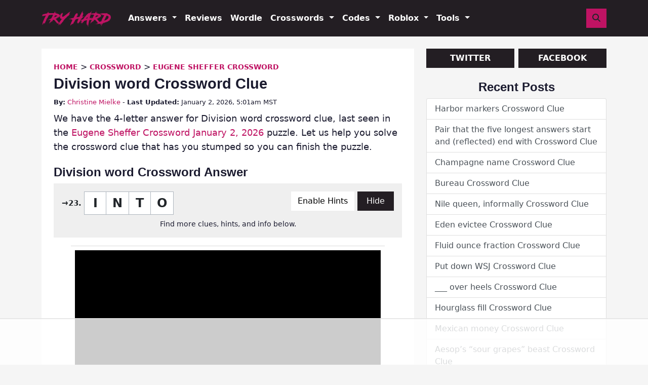

--- FILE ---
content_type: text/html
request_url: https://api.intentiq.com/profiles_engine/ProfilesEngineServlet?at=39&mi=10&dpi=936734067&pt=17&dpn=1&iiqidtype=2&iiqpcid=ca9a31b6-5011-4bd4-9bbb-f3a439d98709&iiqpciddate=1768567087952&pcid=17300335-288b-4a9e-a2d9-8bb9dc78e39d&idtype=3&gdpr=0&japs=false&jaesc=0&jafc=0&jaensc=0&jsver=0.33&testGroup=A&source=pbjs&ABTestingConfigurationSource=group&abtg=A&vrref=https%3A%2F%2Ftryhardguides.com
body_size: 55
content:
{"abPercentage":97,"adt":1,"ct":2,"isOptedOut":false,"data":{"eids":[]},"dbsaved":"false","ls":true,"cttl":86400000,"abTestUuid":"g_9fb557a0-6f6b-4d48-8ffa-825f0b00256f","tc":9,"sid":-2130672512}

--- FILE ---
content_type: text/html; charset=utf-8
request_url: https://www.google.com/recaptcha/api2/aframe
body_size: 184
content:
<!DOCTYPE HTML><html><head><meta http-equiv="content-type" content="text/html; charset=UTF-8"></head><body><script nonce="SGWAIP2eCEdwOa10kRTkaQ">/** Anti-fraud and anti-abuse applications only. See google.com/recaptcha */ try{var clients={'sodar':'https://pagead2.googlesyndication.com/pagead/sodar?'};window.addEventListener("message",function(a){try{if(a.source===window.parent){var b=JSON.parse(a.data);var c=clients[b['id']];if(c){var d=document.createElement('img');d.src=c+b['params']+'&rc='+(localStorage.getItem("rc::a")?sessionStorage.getItem("rc::b"):"");window.document.body.appendChild(d);sessionStorage.setItem("rc::e",parseInt(sessionStorage.getItem("rc::e")||0)+1);localStorage.setItem("rc::h",'1768567100369');}}}catch(b){}});window.parent.postMessage("_grecaptcha_ready", "*");}catch(b){}</script></body></html>

--- FILE ---
content_type: text/css
request_url: https://tryhardguides.com/wp-content/themes/try-hard-theme/style.css?ver=2.0.15
body_size: 25248
content:
@charset "UTF-8";
/*!
Theme Name: Try Hard Guides
Theme URI: https//tryhardguides.com
Author: Evident (Shaun Savage)
Description: Description
Version: 1.0.0
*/
/*!
 * Bootstrap v5.0.0-beta1 (https://getbootstrap.com/)
 * Copyright 2011-2020 The Bootstrap Authors
 * Copyright 2011-2020 Twitter, Inc.
 * Licensed under MIT (https://github.com/twbs/bootstrap/blob/main/LICENSE)
 */
:root {
  --bs-blue: #0d6efd;
  --bs-indigo: #6610f2;
  --bs-purple: #6f42c1;
  --bs-pink: #d63384;
  --bs-red: #dc3545;
  --bs-orange: #fd7e14;
  --bs-yellow: #ffc107;
  --bs-green: #198754;
  --bs-teal: #20c997;
  --bs-cyan: #0dcaf0;
  --bs-white: #fff;
  --bs-gray: #6c757d;
  --bs-gray-dark: #343a40;
  --bs-primary: #231e23;
  --bs-secondary: #efefef;
  --bs-font-sans-serif: system-ui, -apple-system, "Segoe UI", Roboto, "Helvetica Neue", Arial, "Noto Sans", "Liberation Sans", sans-serif, "Apple Color Emoji", "Segoe UI Emoji", "Segoe UI Symbol", "Noto Color Emoji";
  --bs-font-monospace: SFMono-Regular, Menlo, Monaco, Consolas, "Liberation Mono", "Courier New", monospace;
  --bs-gradient: linear-gradient(180deg, rgba(255, 255, 255, 0.15), rgba(255, 255, 255, 0));
}

*,
*::before,
*::after {
  box-sizing: border-box;
}

@media (prefers-reduced-motion: no-preference) {
  :root {
    scroll-behavior: smooth;
  }
}

body {
  margin: 0;
  font-family: var(--bs-font-sans-serif);
  font-size: 1rem;
  font-weight: 400;
  line-height: 1.5;
  color: #212529;
  background-color: #fff;
  -webkit-text-size-adjust: 100%;
  -webkit-tap-highlight-color: rgba(0, 0, 0, 0);
}

[tabindex="-1"]:focus:not(:focus-visible) {
  outline: 0 !important;
}

hr {
  margin: 1rem 0;
  color: inherit;
  background-color: currentColor;
  border: 0;
  opacity: 0.25;
}

hr:not([size]) {
  height: 1px;
}

h6, .h6, h5, .h5, h4, .h4, h3, .h3, h2, .h2, h1, .h1 {
  margin-top: 0;
  margin-bottom: 0.5rem;
  font-weight: 500;
  line-height: 1.2;
}

h1, .h1 {
  font-size: calc(1.375rem + 1.5vw);
}
@media (min-width: 1200px) {
  h1, .h1 {
    font-size: 2.5rem;
  }
}

h2, .h2 {
  font-size: calc(1.325rem + 0.9vw);
}
@media (min-width: 1200px) {
  h2, .h2 {
    font-size: 2rem;
  }
}

h3, .h3 {
  font-size: calc(1.3rem + 0.6vw);
}
@media (min-width: 1200px) {
  h3, .h3 {
    font-size: 1.75rem;
  }
}

h4, .h4 {
  font-size: calc(1.275rem + 0.3vw);
}
@media (min-width: 1200px) {
  h4, .h4 {
    font-size: 1.5rem;
  }
}

h5, .h5 {
  font-size: 1.25rem;
}

h6, .h6 {
  font-size: 1rem;
}

p {
  margin-top: 0;
  margin-bottom: 1rem;
}

abbr[title],
abbr[data-bs-original-title] {
  text-decoration: underline;
  text-decoration: underline dotted;
  cursor: help;
  text-decoration-skip-ink: none;
}

address {
  margin-bottom: 1rem;
  font-style: normal;
  line-height: inherit;
}

ol,
ul {
  padding-left: 2rem;
}

ol,
ul,
dl {
  margin-top: 0;
  margin-bottom: 1rem;
}

ol ol,
ul ul,
ol ul,
ul ol {
  margin-bottom: 0;
}

dt {
  font-weight: 700;
}

dd {
  margin-bottom: 0.5rem;
  margin-left: 0;
}

blockquote {
  margin: 0 0 1rem;
}

b,
strong {
  font-weight: bolder;
}

small, .small {
  font-size: 0.875em;
}

mark, .mark {
  padding: 0.2em;
  background-color: #fcf8e3;
}

sub,
sup {
  position: relative;
  font-size: 0.75em;
  line-height: 0;
  vertical-align: baseline;
}

sub {
  bottom: -0.25em;
}

sup {
  top: -0.5em;
}

a {
  color: #bf1363;
  text-decoration: underline;
}
a:hover {
  color: rgb(152.8, 15.2, 79.2);
}

a:not([href]):not([class]), a:not([href]):not([class]):hover {
  color: inherit;
  text-decoration: none;
}

pre,
code,
kbd,
samp {
  font-family: var(--bs-font-monospace);
  font-size: 1em;
  direction: ltr /* rtl:ignore */;
  unicode-bidi: bidi-override;
}

pre {
  display: block;
  margin-top: 0;
  margin-bottom: 1rem;
  overflow: auto;
  font-size: 0.875em;
}
pre code {
  font-size: inherit;
  color: inherit;
  word-break: normal;
}

code {
  font-size: 0.875em;
  color: #d63384;
  word-wrap: break-word;
}
a > code {
  color: inherit;
}

kbd {
  padding: 0.2rem 0.4rem;
  font-size: 0.875em;
  color: #fff;
  background-color: #212529;
  border-radius: 0.2rem;
}
kbd kbd {
  padding: 0;
  font-size: 1em;
  font-weight: 700;
}

figure {
  margin: 0 0 1rem;
}

img,
svg {
  vertical-align: middle;
}

table {
  caption-side: bottom;
  border-collapse: collapse;
}

caption {
  padding-top: 0.5rem;
  padding-bottom: 0.5rem;
  color: #6c757d;
  text-align: left;
}

th {
  text-align: inherit;
  text-align: -webkit-match-parent;
}

thead,
tbody,
tfoot,
tr,
td,
th {
  border-color: inherit;
  border-style: solid;
  border-width: 0;
}

label {
  display: inline-block;
}

button {
  border-radius: 0;
}

button:focus {
  outline: dotted 1px;
  outline: -webkit-focus-ring-color auto 5px;
}

input,
button,
select,
optgroup,
textarea {
  margin: 0;
  font-family: inherit;
  font-size: inherit;
  line-height: inherit;
}

button,
select {
  text-transform: none;
}

[role=button] {
  cursor: pointer;
}

select {
  word-wrap: normal;
}

[list]::-webkit-calendar-picker-indicator {
  display: none;
}

button,
[type=button],
[type=reset],
[type=submit] {
  -webkit-appearance: button;
}
button:not(:disabled),
[type=button]:not(:disabled),
[type=reset]:not(:disabled),
[type=submit]:not(:disabled) {
  cursor: pointer;
}

::-moz-focus-inner {
  padding: 0;
  border-style: none;
}

textarea {
  resize: vertical;
}

fieldset {
  min-width: 0;
  padding: 0;
  margin: 0;
  border: 0;
}

legend {
  float: left;
  width: 100%;
  padding: 0;
  margin-bottom: 0.5rem;
  font-size: calc(1.275rem + 0.3vw);
}
@media (min-width: 1200px) {
  legend {
    font-size: 1.5rem;
  }
}
legend {
  line-height: inherit;
}
legend + * {
  clear: left;
}

::-webkit-datetime-edit-fields-wrapper,
::-webkit-datetime-edit-text,
::-webkit-datetime-edit-minute,
::-webkit-datetime-edit-hour-field,
::-webkit-datetime-edit-day-field,
::-webkit-datetime-edit-month-field,
::-webkit-datetime-edit-year-field {
  padding: 0;
}

::-webkit-inner-spin-button {
  height: auto;
}

[type=search] {
  outline-offset: -2px;
  -webkit-appearance: textfield;
}

/* rtl:raw:
[type="tel"],
[type="url"],
[type="email"],
[type="number"] {
  direction: ltr;
}
*/
::-webkit-search-decoration {
  -webkit-appearance: none;
}

::-webkit-color-swatch-wrapper {
  padding: 0;
}

::file-selector-button {
  font: inherit;
}

::-webkit-file-upload-button {
  font: inherit;
  -webkit-appearance: button;
}

output {
  display: inline-block;
}

iframe {
  border: 0;
}

summary {
  display: list-item;
  cursor: pointer;
}

progress {
  vertical-align: baseline;
}

[hidden] {
  display: none !important;
}

.lead {
  font-size: 1.25rem;
  font-weight: 300;
}

.display-1 {
  font-size: calc(1.625rem + 4.5vw);
}
@media (min-width: 1200px) {
  .display-1 {
    font-size: 5rem;
  }
}
.display-1 {
  font-weight: 300;
  line-height: 1.2;
}

.display-2 {
  font-size: calc(1.575rem + 3.9vw);
}
@media (min-width: 1200px) {
  .display-2 {
    font-size: 4.5rem;
  }
}
.display-2 {
  font-weight: 300;
  line-height: 1.2;
}

.display-3 {
  font-size: calc(1.525rem + 3.3vw);
}
@media (min-width: 1200px) {
  .display-3 {
    font-size: 4rem;
  }
}
.display-3 {
  font-weight: 300;
  line-height: 1.2;
}

.display-4 {
  font-size: calc(1.475rem + 2.7vw);
}
@media (min-width: 1200px) {
  .display-4 {
    font-size: 3.5rem;
  }
}
.display-4 {
  font-weight: 300;
  line-height: 1.2;
}

.display-5 {
  font-size: calc(1.425rem + 2.1vw);
}
@media (min-width: 1200px) {
  .display-5 {
    font-size: 3rem;
  }
}
.display-5 {
  font-weight: 300;
  line-height: 1.2;
}

.display-6 {
  font-size: calc(1.375rem + 1.5vw);
}
@media (min-width: 1200px) {
  .display-6 {
    font-size: 2.5rem;
  }
}
.display-6 {
  font-weight: 300;
  line-height: 1.2;
}

.list-unstyled {
  padding-left: 0;
  list-style: none;
}

.list-inline {
  padding-left: 0;
  list-style: none;
}

.list-inline-item {
  display: inline-block;
}
.list-inline-item:not(:last-child) {
  margin-right: 0.5rem;
}

.initialism {
  font-size: 0.875em;
  text-transform: uppercase;
}

.blockquote {
  margin-bottom: 1rem;
  font-size: 1.25rem;
}
.blockquote > :last-child {
  margin-bottom: 0;
}

.blockquote-footer {
  margin-top: -1rem;
  margin-bottom: 1rem;
  font-size: 0.875em;
  color: #6c757d;
}
.blockquote-footer::before {
  content: "— ";
}

.img-fluid {
  max-width: 100%;
  height: auto;
}

.img-thumbnail {
  padding: 0.25rem;
  background-color: #fff;
  border: 1px solid #dee2e6;
  border-radius: 0.25rem;
  max-width: 100%;
  height: auto;
}

.figure {
  display: inline-block;
}

.figure-img {
  margin-bottom: 0.5rem;
  line-height: 1;
}

.figure-caption {
  font-size: 0.875em;
  color: #6c757d;
}

.container,
.container-fluid,
.container-xxl,
.container-xl,
.container-lg,
.container-md,
.container-sm {
  width: 100%;
  padding-right: var(--bs-gutter-x, 0.75rem);
  padding-left: var(--bs-gutter-x, 0.75rem);
  margin-right: auto;
  margin-left: auto;
}

@media (min-width: 576px) {
  .container-sm, .container {
    max-width: 540px;
  }
}
@media (min-width: 768px) {
  .container-md, .container-sm, .container {
    max-width: 720px;
  }
}
@media (min-width: 992px) {
  .container-lg, .container-md, .container-sm, .container {
    max-width: 960px;
  }
}
@media (min-width: 1200px) {
  .container-xl, .container-lg, .container-md, .container-sm, .container {
    max-width: 1140px;
  }
}
@media (min-width: 1400px) {
  .container-xxl, .container-xl, .container-lg, .container-md, .container-sm, .container {
    max-width: 1280px;
  }
}
.row {
  --bs-gutter-x: 1.5rem;
  --bs-gutter-y: 0;
  display: flex;
  flex-wrap: wrap;
  margin-top: calc(var(--bs-gutter-y) * -1);
  margin-right: calc(var(--bs-gutter-x) / -2);
  margin-left: calc(var(--bs-gutter-x) / -2);
}
.row > * {
  flex-shrink: 0;
  width: 100%;
  max-width: 100%;
  padding-right: calc(var(--bs-gutter-x) / 2);
  padding-left: calc(var(--bs-gutter-x) / 2);
  margin-top: var(--bs-gutter-y);
}

.col {
  flex: 1 0 0%;
}

.row-cols-auto > * {
  flex: 0 0 auto;
  width: auto;
}

.row-cols-1 > * {
  flex: 0 0 auto;
  width: 100%;
}

.row-cols-2 > * {
  flex: 0 0 auto;
  width: 50%;
}

.row-cols-3 > * {
  flex: 0 0 auto;
  width: 33.3333333333%;
}

.row-cols-4 > * {
  flex: 0 0 auto;
  width: 25%;
}

.row-cols-5 > * {
  flex: 0 0 auto;
  width: 20%;
}

.row-cols-6 > * {
  flex: 0 0 auto;
  width: 16.6666666667%;
}

.col-auto {
  flex: 0 0 auto;
  width: auto;
}

.col-1 {
  flex: 0 0 auto;
  width: 8.3333333333%;
}

.col-2 {
  flex: 0 0 auto;
  width: 16.6666666667%;
}

.col-3 {
  flex: 0 0 auto;
  width: 25%;
}

.col-4 {
  flex: 0 0 auto;
  width: 33.3333333333%;
}

.col-5 {
  flex: 0 0 auto;
  width: 41.6666666667%;
}

.col-6 {
  flex: 0 0 auto;
  width: 50%;
}

.col-7 {
  flex: 0 0 auto;
  width: 58.3333333333%;
}

.col-8 {
  flex: 0 0 auto;
  width: 66.6666666667%;
}

.col-9 {
  flex: 0 0 auto;
  width: 75%;
}

.col-10 {
  flex: 0 0 auto;
  width: 83.3333333333%;
}

.col-11 {
  flex: 0 0 auto;
  width: 91.6666666667%;
}

.col-12 {
  flex: 0 0 auto;
  width: 100%;
}

.offset-1 {
  margin-left: 8.3333333333%;
}

.offset-2 {
  margin-left: 16.6666666667%;
}

.offset-3 {
  margin-left: 25%;
}

.offset-4 {
  margin-left: 33.3333333333%;
}

.offset-5 {
  margin-left: 41.6666666667%;
}

.offset-6 {
  margin-left: 50%;
}

.offset-7 {
  margin-left: 58.3333333333%;
}

.offset-8 {
  margin-left: 66.6666666667%;
}

.offset-9 {
  margin-left: 75%;
}

.offset-10 {
  margin-left: 83.3333333333%;
}

.offset-11 {
  margin-left: 91.6666666667%;
}

.g-0,
.gx-0 {
  --bs-gutter-x: 0;
}

.g-0,
.gy-0 {
  --bs-gutter-y: 0;
}

.g-1,
.gx-1 {
  --bs-gutter-x: 0.25rem;
}

.g-1,
.gy-1 {
  --bs-gutter-y: 0.25rem;
}

.g-2,
.gx-2 {
  --bs-gutter-x: 0.5rem;
}

.g-2,
.gy-2 {
  --bs-gutter-y: 0.5rem;
}

.g-3,
.gx-3 {
  --bs-gutter-x: 1rem;
}

.g-3,
.gy-3 {
  --bs-gutter-y: 1rem;
}

.g-4,
.gx-4 {
  --bs-gutter-x: 1.5rem;
}

.g-4,
.gy-4 {
  --bs-gutter-y: 1.5rem;
}

.g-5,
.gx-5 {
  --bs-gutter-x: 3rem;
}

.g-5,
.gy-5 {
  --bs-gutter-y: 3rem;
}

@media (min-width: 576px) {
  .col-sm {
    flex: 1 0 0%;
  }
  .row-cols-sm-auto > * {
    flex: 0 0 auto;
    width: auto;
  }
  .row-cols-sm-1 > * {
    flex: 0 0 auto;
    width: 100%;
  }
  .row-cols-sm-2 > * {
    flex: 0 0 auto;
    width: 50%;
  }
  .row-cols-sm-3 > * {
    flex: 0 0 auto;
    width: 33.3333333333%;
  }
  .row-cols-sm-4 > * {
    flex: 0 0 auto;
    width: 25%;
  }
  .row-cols-sm-5 > * {
    flex: 0 0 auto;
    width: 20%;
  }
  .row-cols-sm-6 > * {
    flex: 0 0 auto;
    width: 16.6666666667%;
  }
  .col-sm-auto {
    flex: 0 0 auto;
    width: auto;
  }
  .col-sm-1 {
    flex: 0 0 auto;
    width: 8.3333333333%;
  }
  .col-sm-2 {
    flex: 0 0 auto;
    width: 16.6666666667%;
  }
  .col-sm-3 {
    flex: 0 0 auto;
    width: 25%;
  }
  .col-sm-4 {
    flex: 0 0 auto;
    width: 33.3333333333%;
  }
  .col-sm-5 {
    flex: 0 0 auto;
    width: 41.6666666667%;
  }
  .col-sm-6 {
    flex: 0 0 auto;
    width: 50%;
  }
  .col-sm-7 {
    flex: 0 0 auto;
    width: 58.3333333333%;
  }
  .col-sm-8 {
    flex: 0 0 auto;
    width: 66.6666666667%;
  }
  .col-sm-9 {
    flex: 0 0 auto;
    width: 75%;
  }
  .col-sm-10 {
    flex: 0 0 auto;
    width: 83.3333333333%;
  }
  .col-sm-11 {
    flex: 0 0 auto;
    width: 91.6666666667%;
  }
  .col-sm-12 {
    flex: 0 0 auto;
    width: 100%;
  }
  .offset-sm-0 {
    margin-left: 0;
  }
  .offset-sm-1 {
    margin-left: 8.3333333333%;
  }
  .offset-sm-2 {
    margin-left: 16.6666666667%;
  }
  .offset-sm-3 {
    margin-left: 25%;
  }
  .offset-sm-4 {
    margin-left: 33.3333333333%;
  }
  .offset-sm-5 {
    margin-left: 41.6666666667%;
  }
  .offset-sm-6 {
    margin-left: 50%;
  }
  .offset-sm-7 {
    margin-left: 58.3333333333%;
  }
  .offset-sm-8 {
    margin-left: 66.6666666667%;
  }
  .offset-sm-9 {
    margin-left: 75%;
  }
  .offset-sm-10 {
    margin-left: 83.3333333333%;
  }
  .offset-sm-11 {
    margin-left: 91.6666666667%;
  }
  .g-sm-0,
  .gx-sm-0 {
    --bs-gutter-x: 0;
  }
  .g-sm-0,
  .gy-sm-0 {
    --bs-gutter-y: 0;
  }
  .g-sm-1,
  .gx-sm-1 {
    --bs-gutter-x: 0.25rem;
  }
  .g-sm-1,
  .gy-sm-1 {
    --bs-gutter-y: 0.25rem;
  }
  .g-sm-2,
  .gx-sm-2 {
    --bs-gutter-x: 0.5rem;
  }
  .g-sm-2,
  .gy-sm-2 {
    --bs-gutter-y: 0.5rem;
  }
  .g-sm-3,
  .gx-sm-3 {
    --bs-gutter-x: 1rem;
  }
  .g-sm-3,
  .gy-sm-3 {
    --bs-gutter-y: 1rem;
  }
  .g-sm-4,
  .gx-sm-4 {
    --bs-gutter-x: 1.5rem;
  }
  .g-sm-4,
  .gy-sm-4 {
    --bs-gutter-y: 1.5rem;
  }
  .g-sm-5,
  .gx-sm-5 {
    --bs-gutter-x: 3rem;
  }
  .g-sm-5,
  .gy-sm-5 {
    --bs-gutter-y: 3rem;
  }
}
@media (min-width: 768px) {
  .col-md {
    flex: 1 0 0%;
  }
  .row-cols-md-auto > * {
    flex: 0 0 auto;
    width: auto;
  }
  .row-cols-md-1 > * {
    flex: 0 0 auto;
    width: 100%;
  }
  .row-cols-md-2 > * {
    flex: 0 0 auto;
    width: 50%;
  }
  .row-cols-md-3 > * {
    flex: 0 0 auto;
    width: 33.3333333333%;
  }
  .row-cols-md-4 > * {
    flex: 0 0 auto;
    width: 25%;
  }
  .row-cols-md-5 > * {
    flex: 0 0 auto;
    width: 20%;
  }
  .row-cols-md-6 > * {
    flex: 0 0 auto;
    width: 16.6666666667%;
  }
  .col-md-auto {
    flex: 0 0 auto;
    width: auto;
  }
  .col-md-1 {
    flex: 0 0 auto;
    width: 8.3333333333%;
  }
  .col-md-2 {
    flex: 0 0 auto;
    width: 16.6666666667%;
  }
  .col-md-3 {
    flex: 0 0 auto;
    width: 25%;
  }
  .col-md-4 {
    flex: 0 0 auto;
    width: 33.3333333333%;
  }
  .col-md-5 {
    flex: 0 0 auto;
    width: 41.6666666667%;
  }
  .col-md-6 {
    flex: 0 0 auto;
    width: 50%;
  }
  .col-md-7 {
    flex: 0 0 auto;
    width: 58.3333333333%;
  }
  .col-md-8 {
    flex: 0 0 auto;
    width: 66.6666666667%;
  }
  .col-md-9 {
    flex: 0 0 auto;
    width: 75%;
  }
  .col-md-10 {
    flex: 0 0 auto;
    width: 83.3333333333%;
  }
  .col-md-11 {
    flex: 0 0 auto;
    width: 91.6666666667%;
  }
  .col-md-12 {
    flex: 0 0 auto;
    width: 100%;
  }
  .offset-md-0 {
    margin-left: 0;
  }
  .offset-md-1 {
    margin-left: 8.3333333333%;
  }
  .offset-md-2 {
    margin-left: 16.6666666667%;
  }
  .offset-md-3 {
    margin-left: 25%;
  }
  .offset-md-4 {
    margin-left: 33.3333333333%;
  }
  .offset-md-5 {
    margin-left: 41.6666666667%;
  }
  .offset-md-6 {
    margin-left: 50%;
  }
  .offset-md-7 {
    margin-left: 58.3333333333%;
  }
  .offset-md-8 {
    margin-left: 66.6666666667%;
  }
  .offset-md-9 {
    margin-left: 75%;
  }
  .offset-md-10 {
    margin-left: 83.3333333333%;
  }
  .offset-md-11 {
    margin-left: 91.6666666667%;
  }
  .g-md-0,
  .gx-md-0 {
    --bs-gutter-x: 0;
  }
  .g-md-0,
  .gy-md-0 {
    --bs-gutter-y: 0;
  }
  .g-md-1,
  .gx-md-1 {
    --bs-gutter-x: 0.25rem;
  }
  .g-md-1,
  .gy-md-1 {
    --bs-gutter-y: 0.25rem;
  }
  .g-md-2,
  .gx-md-2 {
    --bs-gutter-x: 0.5rem;
  }
  .g-md-2,
  .gy-md-2 {
    --bs-gutter-y: 0.5rem;
  }
  .g-md-3,
  .gx-md-3 {
    --bs-gutter-x: 1rem;
  }
  .g-md-3,
  .gy-md-3 {
    --bs-gutter-y: 1rem;
  }
  .g-md-4,
  .gx-md-4 {
    --bs-gutter-x: 1.5rem;
  }
  .g-md-4,
  .gy-md-4 {
    --bs-gutter-y: 1.5rem;
  }
  .g-md-5,
  .gx-md-5 {
    --bs-gutter-x: 3rem;
  }
  .g-md-5,
  .gy-md-5 {
    --bs-gutter-y: 3rem;
  }
}
@media (min-width: 992px) {
  .col-lg {
    flex: 1 0 0%;
  }
  .row-cols-lg-auto > * {
    flex: 0 0 auto;
    width: auto;
  }
  .row-cols-lg-1 > * {
    flex: 0 0 auto;
    width: 100%;
  }
  .row-cols-lg-2 > * {
    flex: 0 0 auto;
    width: 50%;
  }
  .row-cols-lg-3 > * {
    flex: 0 0 auto;
    width: 33.3333333333%;
  }
  .row-cols-lg-4 > * {
    flex: 0 0 auto;
    width: 25%;
  }
  .row-cols-lg-5 > * {
    flex: 0 0 auto;
    width: 20%;
  }
  .row-cols-lg-6 > * {
    flex: 0 0 auto;
    width: 16.6666666667%;
  }
  .col-lg-auto {
    flex: 0 0 auto;
    width: auto;
  }
  .col-lg-1 {
    flex: 0 0 auto;
    width: 8.3333333333%;
  }
  .col-lg-2 {
    flex: 0 0 auto;
    width: 16.6666666667%;
  }
  .col-lg-3 {
    flex: 0 0 auto;
    width: 25%;
  }
  .col-lg-4 {
    flex: 0 0 auto;
    width: 33.3333333333%;
  }
  .col-lg-5 {
    flex: 0 0 auto;
    width: 41.6666666667%;
  }
  .col-lg-6 {
    flex: 0 0 auto;
    width: 50%;
  }
  .col-lg-7 {
    flex: 0 0 auto;
    width: 58.3333333333%;
  }
  .col-lg-8 {
    flex: 0 0 auto;
    width: 66.6666666667%;
  }
  .col-lg-9 {
    flex: 0 0 auto;
    width: 75%;
  }
  .col-lg-10 {
    flex: 0 0 auto;
    width: 83.3333333333%;
  }
  .col-lg-11 {
    flex: 0 0 auto;
    width: 91.6666666667%;
  }
  .col-lg-12 {
    flex: 0 0 auto;
    width: 100%;
  }
  .offset-lg-0 {
    margin-left: 0;
  }
  .offset-lg-1 {
    margin-left: 8.3333333333%;
  }
  .offset-lg-2 {
    margin-left: 16.6666666667%;
  }
  .offset-lg-3 {
    margin-left: 25%;
  }
  .offset-lg-4 {
    margin-left: 33.3333333333%;
  }
  .offset-lg-5 {
    margin-left: 41.6666666667%;
  }
  .offset-lg-6 {
    margin-left: 50%;
  }
  .offset-lg-7 {
    margin-left: 58.3333333333%;
  }
  .offset-lg-8 {
    margin-left: 66.6666666667%;
  }
  .offset-lg-9 {
    margin-left: 75%;
  }
  .offset-lg-10 {
    margin-left: 83.3333333333%;
  }
  .offset-lg-11 {
    margin-left: 91.6666666667%;
  }
  .g-lg-0,
  .gx-lg-0 {
    --bs-gutter-x: 0;
  }
  .g-lg-0,
  .gy-lg-0 {
    --bs-gutter-y: 0;
  }
  .g-lg-1,
  .gx-lg-1 {
    --bs-gutter-x: 0.25rem;
  }
  .g-lg-1,
  .gy-lg-1 {
    --bs-gutter-y: 0.25rem;
  }
  .g-lg-2,
  .gx-lg-2 {
    --bs-gutter-x: 0.5rem;
  }
  .g-lg-2,
  .gy-lg-2 {
    --bs-gutter-y: 0.5rem;
  }
  .g-lg-3,
  .gx-lg-3 {
    --bs-gutter-x: 1rem;
  }
  .g-lg-3,
  .gy-lg-3 {
    --bs-gutter-y: 1rem;
  }
  .g-lg-4,
  .gx-lg-4 {
    --bs-gutter-x: 1.5rem;
  }
  .g-lg-4,
  .gy-lg-4 {
    --bs-gutter-y: 1.5rem;
  }
  .g-lg-5,
  .gx-lg-5 {
    --bs-gutter-x: 3rem;
  }
  .g-lg-5,
  .gy-lg-5 {
    --bs-gutter-y: 3rem;
  }
}
@media (min-width: 1200px) {
  .col-xl {
    flex: 1 0 0%;
  }
  .row-cols-xl-auto > * {
    flex: 0 0 auto;
    width: auto;
  }
  .row-cols-xl-1 > * {
    flex: 0 0 auto;
    width: 100%;
  }
  .row-cols-xl-2 > * {
    flex: 0 0 auto;
    width: 50%;
  }
  .row-cols-xl-3 > * {
    flex: 0 0 auto;
    width: 33.3333333333%;
  }
  .row-cols-xl-4 > * {
    flex: 0 0 auto;
    width: 25%;
  }
  .row-cols-xl-5 > * {
    flex: 0 0 auto;
    width: 20%;
  }
  .row-cols-xl-6 > * {
    flex: 0 0 auto;
    width: 16.6666666667%;
  }
  .col-xl-auto {
    flex: 0 0 auto;
    width: auto;
  }
  .col-xl-1 {
    flex: 0 0 auto;
    width: 8.3333333333%;
  }
  .col-xl-2 {
    flex: 0 0 auto;
    width: 16.6666666667%;
  }
  .col-xl-3 {
    flex: 0 0 auto;
    width: 25%;
  }
  .col-xl-4 {
    flex: 0 0 auto;
    width: 33.3333333333%;
  }
  .col-xl-5 {
    flex: 0 0 auto;
    width: 41.6666666667%;
  }
  .col-xl-6 {
    flex: 0 0 auto;
    width: 50%;
  }
  .col-xl-7 {
    flex: 0 0 auto;
    width: 58.3333333333%;
  }
  .col-xl-8 {
    flex: 0 0 auto;
    width: 66.6666666667%;
  }
  .col-xl-9 {
    flex: 0 0 auto;
    width: 75%;
  }
  .col-xl-10 {
    flex: 0 0 auto;
    width: 83.3333333333%;
  }
  .col-xl-11 {
    flex: 0 0 auto;
    width: 91.6666666667%;
  }
  .col-xl-12 {
    flex: 0 0 auto;
    width: 100%;
  }
  .offset-xl-0 {
    margin-left: 0;
  }
  .offset-xl-1 {
    margin-left: 8.3333333333%;
  }
  .offset-xl-2 {
    margin-left: 16.6666666667%;
  }
  .offset-xl-3 {
    margin-left: 25%;
  }
  .offset-xl-4 {
    margin-left: 33.3333333333%;
  }
  .offset-xl-5 {
    margin-left: 41.6666666667%;
  }
  .offset-xl-6 {
    margin-left: 50%;
  }
  .offset-xl-7 {
    margin-left: 58.3333333333%;
  }
  .offset-xl-8 {
    margin-left: 66.6666666667%;
  }
  .offset-xl-9 {
    margin-left: 75%;
  }
  .offset-xl-10 {
    margin-left: 83.3333333333%;
  }
  .offset-xl-11 {
    margin-left: 91.6666666667%;
  }
  .g-xl-0,
  .gx-xl-0 {
    --bs-gutter-x: 0;
  }
  .g-xl-0,
  .gy-xl-0 {
    --bs-gutter-y: 0;
  }
  .g-xl-1,
  .gx-xl-1 {
    --bs-gutter-x: 0.25rem;
  }
  .g-xl-1,
  .gy-xl-1 {
    --bs-gutter-y: 0.25rem;
  }
  .g-xl-2,
  .gx-xl-2 {
    --bs-gutter-x: 0.5rem;
  }
  .g-xl-2,
  .gy-xl-2 {
    --bs-gutter-y: 0.5rem;
  }
  .g-xl-3,
  .gx-xl-3 {
    --bs-gutter-x: 1rem;
  }
  .g-xl-3,
  .gy-xl-3 {
    --bs-gutter-y: 1rem;
  }
  .g-xl-4,
  .gx-xl-4 {
    --bs-gutter-x: 1.5rem;
  }
  .g-xl-4,
  .gy-xl-4 {
    --bs-gutter-y: 1.5rem;
  }
  .g-xl-5,
  .gx-xl-5 {
    --bs-gutter-x: 3rem;
  }
  .g-xl-5,
  .gy-xl-5 {
    --bs-gutter-y: 3rem;
  }
}
@media (min-width: 1400px) {
  .col-xxl {
    flex: 1 0 0%;
  }
  .row-cols-xxl-auto > * {
    flex: 0 0 auto;
    width: auto;
  }
  .row-cols-xxl-1 > * {
    flex: 0 0 auto;
    width: 100%;
  }
  .row-cols-xxl-2 > * {
    flex: 0 0 auto;
    width: 50%;
  }
  .row-cols-xxl-3 > * {
    flex: 0 0 auto;
    width: 33.3333333333%;
  }
  .row-cols-xxl-4 > * {
    flex: 0 0 auto;
    width: 25%;
  }
  .row-cols-xxl-5 > * {
    flex: 0 0 auto;
    width: 20%;
  }
  .row-cols-xxl-6 > * {
    flex: 0 0 auto;
    width: 16.6666666667%;
  }
  .col-xxl-auto {
    flex: 0 0 auto;
    width: auto;
  }
  .col-xxl-1 {
    flex: 0 0 auto;
    width: 8.3333333333%;
  }
  .col-xxl-2 {
    flex: 0 0 auto;
    width: 16.6666666667%;
  }
  .col-xxl-3 {
    flex: 0 0 auto;
    width: 25%;
  }
  .col-xxl-4 {
    flex: 0 0 auto;
    width: 33.3333333333%;
  }
  .col-xxl-5 {
    flex: 0 0 auto;
    width: 41.6666666667%;
  }
  .col-xxl-6 {
    flex: 0 0 auto;
    width: 50%;
  }
  .col-xxl-7 {
    flex: 0 0 auto;
    width: 58.3333333333%;
  }
  .col-xxl-8 {
    flex: 0 0 auto;
    width: 66.6666666667%;
  }
  .col-xxl-9 {
    flex: 0 0 auto;
    width: 75%;
  }
  .col-xxl-10 {
    flex: 0 0 auto;
    width: 83.3333333333%;
  }
  .col-xxl-11 {
    flex: 0 0 auto;
    width: 91.6666666667%;
  }
  .col-xxl-12 {
    flex: 0 0 auto;
    width: 100%;
  }
  .offset-xxl-0 {
    margin-left: 0;
  }
  .offset-xxl-1 {
    margin-left: 8.3333333333%;
  }
  .offset-xxl-2 {
    margin-left: 16.6666666667%;
  }
  .offset-xxl-3 {
    margin-left: 25%;
  }
  .offset-xxl-4 {
    margin-left: 33.3333333333%;
  }
  .offset-xxl-5 {
    margin-left: 41.6666666667%;
  }
  .offset-xxl-6 {
    margin-left: 50%;
  }
  .offset-xxl-7 {
    margin-left: 58.3333333333%;
  }
  .offset-xxl-8 {
    margin-left: 66.6666666667%;
  }
  .offset-xxl-9 {
    margin-left: 75%;
  }
  .offset-xxl-10 {
    margin-left: 83.3333333333%;
  }
  .offset-xxl-11 {
    margin-left: 91.6666666667%;
  }
  .g-xxl-0,
  .gx-xxl-0 {
    --bs-gutter-x: 0;
  }
  .g-xxl-0,
  .gy-xxl-0 {
    --bs-gutter-y: 0;
  }
  .g-xxl-1,
  .gx-xxl-1 {
    --bs-gutter-x: 0.25rem;
  }
  .g-xxl-1,
  .gy-xxl-1 {
    --bs-gutter-y: 0.25rem;
  }
  .g-xxl-2,
  .gx-xxl-2 {
    --bs-gutter-x: 0.5rem;
  }
  .g-xxl-2,
  .gy-xxl-2 {
    --bs-gutter-y: 0.5rem;
  }
  .g-xxl-3,
  .gx-xxl-3 {
    --bs-gutter-x: 1rem;
  }
  .g-xxl-3,
  .gy-xxl-3 {
    --bs-gutter-y: 1rem;
  }
  .g-xxl-4,
  .gx-xxl-4 {
    --bs-gutter-x: 1.5rem;
  }
  .g-xxl-4,
  .gy-xxl-4 {
    --bs-gutter-y: 1.5rem;
  }
  .g-xxl-5,
  .gx-xxl-5 {
    --bs-gutter-x: 3rem;
  }
  .g-xxl-5,
  .gy-xxl-5 {
    --bs-gutter-y: 3rem;
  }
}
.table, .wp-block-table table {
  --bs-table-bg: transparent;
  --bs-table-striped-color: #212529;
  --bs-table-striped-bg: rgba(0, 0, 0, 0.05);
  --bs-table-active-color: #212529;
  --bs-table-active-bg: rgba(0, 0, 0, 0.1);
  --bs-table-hover-color: #212529;
  --bs-table-hover-bg: rgba(0, 0, 0, 0.075);
  width: 100%;
  margin-bottom: 1rem;
  color: #212529;
  vertical-align: top;
  border-color: #dee2e6;
}
.table > :not(caption) > * > *, .wp-block-table table > :not(caption) > * > * {
  padding: 0.5rem 0.5rem;
  background-color: var(--bs-table-bg);
  background-image: linear-gradient(var(--bs-table-accent-bg), var(--bs-table-accent-bg));
  border-bottom-width: 1px;
}
.table > tbody, .wp-block-table table > tbody {
  vertical-align: inherit;
}
.table > thead, .wp-block-table table > thead {
  vertical-align: bottom;
}
.table > :not(:last-child) > :last-child > *, .wp-block-table table > :not(:last-child) > :last-child > * {
  border-bottom-color: currentColor;
}

.caption-top {
  caption-side: top;
}

.table-sm > :not(caption) > * > * {
  padding: 0.25rem 0.25rem;
}

.table-bordered > :not(caption) > *, .wp-block-table table > :not(caption) > * {
  border-width: 1px 0;
}
.table-bordered > :not(caption) > * > *, .wp-block-table table > :not(caption) > * > * {
  border-width: 0 1px;
}

.table-borderless > :not(caption) > * > * {
  border-bottom-width: 0;
}

.table-striped > tbody > tr:nth-of-type(odd) {
  --bs-table-accent-bg: var(--bs-table-striped-bg);
  color: var(--bs-table-striped-color);
}

.table-active {
  --bs-table-accent-bg: var(--bs-table-active-bg);
  color: var(--bs-table-active-color);
}

.table-hover > tbody > tr:hover {
  --bs-table-accent-bg: var(--bs-table-hover-bg);
  color: var(--bs-table-hover-color);
}

.table-primary {
  --bs-table-bg: #d3d2d3;
  --bs-table-striped-bg: rgb(200.45, 199.5, 200.45);
  --bs-table-striped-color: #000;
  --bs-table-active-bg: rgb(189.9, 189, 189.9);
  --bs-table-active-color: #000;
  --bs-table-hover-bg: rgb(195.175, 194.25, 195.175);
  --bs-table-hover-color: #000;
  color: #000;
  border-color: rgb(189.9, 189, 189.9);
}

.table-secondary {
  --bs-table-bg: rgb(225.6, 227.4, 229);
  --bs-table-striped-bg: rgb(214.32, 216.03, 217.55);
  --bs-table-striped-color: #000;
  --bs-table-active-bg: rgb(203.04, 204.66, 206.1);
  --bs-table-active-color: #000;
  --bs-table-hover-bg: rgb(208.68, 210.345, 211.825);
  --bs-table-hover-color: #000;
  color: #000;
  border-color: rgb(203.04, 204.66, 206.1);
}

.table-success {
  --bs-table-bg: rgb(209, 231, 220.8);
  --bs-table-striped-bg: rgb(198.55, 219.45, 209.76);
  --bs-table-striped-color: #000;
  --bs-table-active-bg: rgb(188.1, 207.9, 198.72);
  --bs-table-active-color: #000;
  --bs-table-hover-bg: rgb(193.325, 213.675, 204.24);
  --bs-table-hover-color: #000;
  color: #000;
  border-color: rgb(188.1, 207.9, 198.72);
}

.table-info {
  --bs-table-bg: rgb(206.6, 244.4, 252);
  --bs-table-striped-bg: rgb(196.27, 232.18, 239.4);
  --bs-table-striped-color: #000;
  --bs-table-active-bg: rgb(185.94, 219.96, 226.8);
  --bs-table-active-color: #000;
  --bs-table-hover-bg: rgb(191.105, 226.07, 233.1);
  --bs-table-hover-color: #000;
  color: #000;
  border-color: rgb(185.94, 219.96, 226.8);
}

.table-warning {
  --bs-table-bg: rgb(255, 242.6, 205.4);
  --bs-table-striped-bg: rgb(242.25, 230.47, 195.13);
  --bs-table-striped-color: #000;
  --bs-table-active-bg: rgb(229.5, 218.34, 184.86);
  --bs-table-active-color: #000;
  --bs-table-hover-bg: rgb(235.875, 224.405, 189.995);
  --bs-table-hover-color: #000;
  color: #000;
  border-color: rgb(229.5, 218.34, 184.86);
}

.table-danger {
  --bs-table-bg: rgb(248, 214.6, 217.8);
  --bs-table-striped-bg: rgb(235.6, 203.87, 206.91);
  --bs-table-striped-color: #000;
  --bs-table-active-bg: rgb(223.2, 193.14, 196.02);
  --bs-table-active-color: #000;
  --bs-table-hover-bg: rgb(229.4, 198.505, 201.465);
  --bs-table-hover-color: #000;
  color: #000;
  border-color: rgb(223.2, 193.14, 196.02);
}

.table-light {
  --bs-table-bg: #f8f9fa;
  --bs-table-striped-bg: rgb(235.6, 236.55, 237.5);
  --bs-table-striped-color: #000;
  --bs-table-active-bg: rgb(223.2, 224.1, 225);
  --bs-table-active-color: #000;
  --bs-table-hover-bg: rgb(229.4, 230.325, 231.25);
  --bs-table-hover-color: #000;
  color: #000;
  border-color: rgb(223.2, 224.1, 225);
}

.table-dark {
  --bs-table-bg: #212529;
  --bs-table-striped-bg: rgb(44.1, 47.9, 51.7);
  --bs-table-striped-color: #fff;
  --bs-table-active-bg: rgb(55.2, 58.8, 62.4);
  --bs-table-active-color: #fff;
  --bs-table-hover-bg: rgb(49.65, 53.35, 57.05);
  --bs-table-hover-color: #fff;
  color: #fff;
  border-color: rgb(55.2, 58.8, 62.4);
}

.table-responsive {
  overflow-x: auto;
  -webkit-overflow-scrolling: touch;
}

@media (max-width: 575.98px) {
  .table-responsive-sm {
    overflow-x: auto;
    -webkit-overflow-scrolling: touch;
  }
}
@media (max-width: 767.98px) {
  .table-responsive-md {
    overflow-x: auto;
    -webkit-overflow-scrolling: touch;
  }
}
@media (max-width: 991.98px) {
  .table-responsive-lg {
    overflow-x: auto;
    -webkit-overflow-scrolling: touch;
  }
}
@media (max-width: 1199.98px) {
  .table-responsive-xl {
    overflow-x: auto;
    -webkit-overflow-scrolling: touch;
  }
}
@media (max-width: 1399.98px) {
  .table-responsive-xxl {
    overflow-x: auto;
    -webkit-overflow-scrolling: touch;
  }
}
.form-label {
  margin-bottom: 0.5rem;
}

.col-form-label {
  padding-top: calc(0.375rem + 1px);
  padding-bottom: calc(0.375rem + 1px);
  margin-bottom: 0;
  font-size: inherit;
  line-height: 1.5;
}

.col-form-label-lg {
  padding-top: calc(0.5rem + 1px);
  padding-bottom: calc(0.5rem + 1px);
  font-size: 1.25rem;
}

.col-form-label-sm {
  padding-top: calc(0.25rem + 1px);
  padding-bottom: calc(0.25rem + 1px);
  font-size: 0.875rem;
}

.form-text {
  margin-top: 0.25rem;
  font-size: 0.875em;
  color: #6c757d;
}

.form-control {
  display: block;
  width: 100%;
  padding: 0.375rem 0.75rem;
  font-size: 1rem;
  font-weight: 400;
  line-height: 1.5;
  color: #212529;
  background-color: #fff;
  background-clip: padding-box;
  border: 1px solid #ced4da;
  appearance: none;
  border-radius: 0.25rem;
  transition: border-color 0.15s ease-in-out, box-shadow 0.15s ease-in-out;
}
@media (prefers-reduced-motion: reduce) {
  .form-control {
    transition: none;
  }
}
.form-control[type=file] {
  overflow: hidden;
}
.form-control[type=file]:not(:disabled):not([readonly]) {
  cursor: pointer;
}
.form-control:focus {
  color: #212529;
  background-color: #fff;
  border-color: rgb(145, 142.5, 145);
  outline: 0;
  box-shadow: 0 0 0 0.25rem rgba(35, 30, 35, 0.25);
}
.form-control::-webkit-date-and-time-value {
  height: 1.5em;
}
.form-control::placeholder {
  color: #6c757d;
  opacity: 1;
}
.form-control:disabled, .form-control[readonly] {
  background-color: #e9ecef;
  opacity: 1;
}
.form-control::file-selector-button {
  padding: 0.375rem 0.75rem;
  margin: -0.375rem -0.75rem;
  margin-inline-end: 0.75rem;
  color: #212529;
  background-color: #e9ecef;
  pointer-events: none;
  border-color: inherit;
  border-style: solid;
  border-width: 0;
  border-inline-end-width: 1px;
  border-radius: 0;
  transition: color 0.15s ease-in-out, background-color 0.15s ease-in-out, border-color 0.15s ease-in-out, box-shadow 0.15s ease-in-out;
}
@media (prefers-reduced-motion: reduce) {
  .form-control::file-selector-button {
    transition: none;
  }
}
.form-control:hover:not(:disabled):not([readonly])::file-selector-button {
  background-color: rgb(221.35, 224.2, 227.05);
}
.form-control::-webkit-file-upload-button {
  padding: 0.375rem 0.75rem;
  margin: -0.375rem -0.75rem;
  margin-inline-end: 0.75rem;
  color: #212529;
  background-color: #e9ecef;
  pointer-events: none;
  border-color: inherit;
  border-style: solid;
  border-width: 0;
  border-inline-end-width: 1px;
  border-radius: 0;
  transition: color 0.15s ease-in-out, background-color 0.15s ease-in-out, border-color 0.15s ease-in-out, box-shadow 0.15s ease-in-out;
}
@media (prefers-reduced-motion: reduce) {
  .form-control::-webkit-file-upload-button {
    transition: none;
  }
}
.form-control:hover:not(:disabled):not([readonly])::-webkit-file-upload-button {
  background-color: rgb(221.35, 224.2, 227.05);
}

.form-control-plaintext {
  display: block;
  width: 100%;
  padding: 0.375rem 0;
  margin-bottom: 0;
  line-height: 1.5;
  color: #212529;
  background-color: transparent;
  border: solid transparent;
  border-width: 1px 0;
}
.form-control-plaintext.form-control-sm, .form-control-plaintext.form-control-lg {
  padding-right: 0;
  padding-left: 0;
}

.form-control-sm {
  min-height: calc(1.5em + 0.5rem + 2px);
  padding: 0.25rem 0.5rem;
  font-size: 0.875rem;
  border-radius: 0.2rem;
}
.form-control-sm::file-selector-button {
  padding: 0.25rem 0.5rem;
  margin: -0.25rem -0.5rem;
  margin-inline-end: 0.5rem;
}
.form-control-sm::-webkit-file-upload-button {
  padding: 0.25rem 0.5rem;
  margin: -0.25rem -0.5rem;
  margin-inline-end: 0.5rem;
}

.form-control-lg {
  min-height: calc(1.5em + 1rem + 2px);
  padding: 0.5rem 1rem;
  font-size: 1.25rem;
  border-radius: 0.3rem;
}
.form-control-lg::file-selector-button {
  padding: 0.5rem 1rem;
  margin: -0.5rem -1rem;
  margin-inline-end: 1rem;
}
.form-control-lg::-webkit-file-upload-button {
  padding: 0.5rem 1rem;
  margin: -0.5rem -1rem;
  margin-inline-end: 1rem;
}

textarea.form-control {
  min-height: calc(1.5em + 0.75rem + 2px);
}
textarea.form-control-sm {
  min-height: calc(1.5em + 0.5rem + 2px);
}
textarea.form-control-lg {
  min-height: calc(1.5em + 1rem + 2px);
}

.form-control-color {
  max-width: 3rem;
  height: auto;
  padding: 0.375rem;
}
.form-control-color:not(:disabled):not([readonly]) {
  cursor: pointer;
}
.form-control-color::-moz-color-swatch {
  height: 1.5em;
  border-radius: 0.25rem;
}
.form-control-color::-webkit-color-swatch {
  height: 1.5em;
  border-radius: 0.25rem;
}

.form-select {
  display: block;
  width: 100%;
  padding: 0.375rem 1.75rem 0.375rem 0.75rem;
  font-size: 1rem;
  font-weight: 400;
  line-height: 1.5;
  color: #212529;
  vertical-align: middle;
  background-color: #fff;
  background-image: url("data:image/svg+xml,%3csvg xmlns='http://www.w3.org/2000/svg' viewBox='0 0 16 16'%3e%3cpath fill='none' stroke='%23343a40' stroke-linecap='round' stroke-linejoin='round' stroke-width='2' d='M2 5l6 6 6-6'/%3e%3c/svg%3e");
  background-repeat: no-repeat;
  background-position: right 0.75rem center;
  background-size: 16px 12px;
  border: 1px solid #ced4da;
  border-radius: 0.25rem;
  appearance: none;
}
.form-select:focus {
  border-color: rgb(145, 142.5, 145);
  outline: 0;
  box-shadow: 0 0 0 0.25rem rgba(35, 30, 35, 0.25);
}
.form-select[multiple], .form-select[size]:not([size="1"]) {
  padding-right: 0.75rem;
  background-image: none;
}
.form-select:disabled {
  color: #6c757d;
  background-color: #e9ecef;
}
.form-select:-moz-focusring {
  color: transparent;
  text-shadow: 0 0 0 #212529;
}

.form-select-sm {
  padding-top: 0.25rem;
  padding-bottom: 0.25rem;
  padding-left: 0.5rem;
  font-size: 0.875rem;
}

.form-select-lg {
  padding-top: 0.5rem;
  padding-bottom: 0.5rem;
  padding-left: 1rem;
  font-size: 1.25rem;
}

.form-check {
  display: block;
  min-height: 1.5rem;
  padding-left: 1.5em;
  margin-bottom: 0.125rem;
}
.form-check .form-check-input {
  float: left;
  margin-left: -1.5em;
}

.form-check-input {
  width: 1em;
  height: 1em;
  margin-top: 0.25em;
  vertical-align: top;
  background-color: #fff;
  background-repeat: no-repeat;
  background-position: center;
  background-size: contain;
  border: 1px solid rgba(0, 0, 0, 0.25);
  appearance: none;
  color-adjust: exact;
  transition: background-color 0.15s ease-in-out, background-position 0.15s ease-in-out, border-color 0.15s ease-in-out, box-shadow 0.15s ease-in-out;
}
@media (prefers-reduced-motion: reduce) {
  .form-check-input {
    transition: none;
  }
}
.form-check-input[type=checkbox] {
  border-radius: 0.25em;
}
.form-check-input[type=radio] {
  border-radius: 50%;
}
.form-check-input:active {
  filter: brightness(90%);
}
.form-check-input:focus {
  border-color: rgb(145, 142.5, 145);
  outline: 0;
  box-shadow: 0 0 0 0.25rem rgba(35, 30, 35, 0.25);
}
.form-check-input:checked {
  background-color: #231e23;
  border-color: #231e23;
}
.form-check-input:checked[type=checkbox] {
  background-image: url("data:image/svg+xml,%3csvg xmlns='http://www.w3.org/2000/svg' viewBox='0 0 20 20'%3e%3cpath fill='none' stroke='%23fff' stroke-linecap='round' stroke-linejoin='round' stroke-width='3' d='M6 10l3 3l6-6'/%3e%3c/svg%3e");
}
.form-check-input:checked[type=radio] {
  background-image: url("data:image/svg+xml,%3csvg xmlns='http://www.w3.org/2000/svg' viewBox='-4 -4 8 8'%3e%3ccircle r='2' fill='%23fff'/%3e%3c/svg%3e");
}
.form-check-input[type=checkbox]:indeterminate {
  background-color: #231e23;
  border-color: #231e23;
  background-image: url("data:image/svg+xml,%3csvg xmlns='http://www.w3.org/2000/svg' viewBox='0 0 20 20'%3e%3cpath fill='none' stroke='%23fff' stroke-linecap='round' stroke-linejoin='round' stroke-width='3' d='M6 10h8'/%3e%3c/svg%3e");
}
.form-check-input:disabled {
  pointer-events: none;
  filter: none;
  opacity: 0.5;
}
.form-check-input[disabled] ~ .form-check-label, .form-check-input:disabled ~ .form-check-label {
  opacity: 0.5;
}

.form-switch {
  padding-left: 2.5em;
}
.form-switch .form-check-input {
  width: 2em;
  margin-left: -2.5em;
  background-image: url("data:image/svg+xml,%3csvg xmlns='http://www.w3.org/2000/svg' viewBox='-4 -4 8 8'%3e%3ccircle r='3' fill='rgba%280, 0, 0, 0.25%29'/%3e%3c/svg%3e");
  background-position: left center;
  border-radius: 2em;
}
.form-switch .form-check-input:focus {
  background-image: url("data:image/svg+xml,%3csvg xmlns='http://www.w3.org/2000/svg' viewBox='-4 -4 8 8'%3e%3ccircle r='3' fill='rgb%28145, 142.5, 145%29'/%3e%3c/svg%3e");
}
.form-switch .form-check-input:checked {
  background-position: right center;
  background-image: url("data:image/svg+xml,%3csvg xmlns='http://www.w3.org/2000/svg' viewBox='-4 -4 8 8'%3e%3ccircle r='3' fill='%23fff'/%3e%3c/svg%3e");
}

.form-check-inline {
  display: inline-block;
  margin-right: 1rem;
}

.btn-check {
  position: absolute;
  clip: rect(0, 0, 0, 0);
  pointer-events: none;
}
.btn-check[disabled] + .btn, .btn-check:disabled + .btn {
  pointer-events: none;
  filter: none;
  opacity: 0.65;
}

.form-range {
  width: 100%;
  height: 1.5rem;
  padding: 0;
  background-color: transparent;
  appearance: none;
}
.form-range:focus {
  outline: none;
}
.form-range:focus::-webkit-slider-thumb {
  box-shadow: 0 0 0 1px #fff, 0 0 0 0.25rem rgba(35, 30, 35, 0.25);
}
.form-range:focus::-moz-range-thumb {
  box-shadow: 0 0 0 1px #fff, 0 0 0 0.25rem rgba(35, 30, 35, 0.25);
}
.form-range::-moz-focus-outer {
  border: 0;
}
.form-range::-webkit-slider-thumb {
  width: 1rem;
  height: 1rem;
  margin-top: -0.25rem;
  background-color: #231e23;
  border: 0;
  border-radius: 1rem;
  transition: background-color 0.15s ease-in-out, border-color 0.15s ease-in-out, box-shadow 0.15s ease-in-out;
}
@media (prefers-reduced-motion: reduce) {
  .form-range::-webkit-slider-thumb {
    transition: none;
  }
}
.form-range::-webkit-slider-thumb {
  appearance: none;
}
.form-range::-webkit-slider-thumb:active {
  background-color: rgb(189, 187.5, 189);
}
.form-range::-webkit-slider-runnable-track {
  width: 100%;
  height: 0.5rem;
  color: transparent;
  cursor: pointer;
  background-color: #dee2e6;
  border-color: transparent;
  border-radius: 1rem;
}
.form-range::-moz-range-thumb {
  width: 1rem;
  height: 1rem;
  background-color: #231e23;
  border: 0;
  border-radius: 1rem;
  transition: background-color 0.15s ease-in-out, border-color 0.15s ease-in-out, box-shadow 0.15s ease-in-out;
}
@media (prefers-reduced-motion: reduce) {
  .form-range::-moz-range-thumb {
    transition: none;
  }
}
.form-range::-moz-range-thumb {
  appearance: none;
}
.form-range::-moz-range-thumb:active {
  background-color: rgb(189, 187.5, 189);
}
.form-range::-moz-range-track {
  width: 100%;
  height: 0.5rem;
  color: transparent;
  cursor: pointer;
  background-color: #dee2e6;
  border-color: transparent;
  border-radius: 1rem;
}
.form-range:disabled {
  pointer-events: none;
}
.form-range:disabled::-webkit-slider-thumb {
  background-color: #adb5bd;
}
.form-range:disabled::-moz-range-thumb {
  background-color: #adb5bd;
}

.form-floating {
  position: relative;
}
.form-floating > .form-control,
.form-floating > .form-select {
  height: calc(3.5rem + 2px);
  padding: 1rem 0.75rem;
}
.form-floating > label {
  position: absolute;
  top: 0;
  left: 0;
  height: 100%;
  padding: 1rem 0.75rem;
  pointer-events: none;
  border: 1px solid transparent;
  transform-origin: 0 0;
  transition: opacity 0.1s ease-in-out, transform 0.1s ease-in-out;
}
@media (prefers-reduced-motion: reduce) {
  .form-floating > label {
    transition: none;
  }
}
.form-floating > .form-control::placeholder {
  color: transparent;
}
.form-floating > .form-control:focus, .form-floating > .form-control:not(:placeholder-shown) {
  padding-top: 1.625rem;
  padding-bottom: 0.625rem;
}
.form-floating > .form-control:-webkit-autofill {
  padding-top: 1.625rem;
  padding-bottom: 0.625rem;
}
.form-floating > .form-select {
  padding-top: 1.625rem;
  padding-bottom: 0.625rem;
}
.form-floating > .form-control:focus ~ label,
.form-floating > .form-control:not(:placeholder-shown) ~ label,
.form-floating > .form-select ~ label {
  opacity: 0.65;
  transform: scale(0.85) translateY(-0.5rem) translateX(0.15rem);
}
.form-floating > .form-control:-webkit-autofill ~ label {
  opacity: 0.65;
  transform: scale(0.85) translateY(-0.5rem) translateX(0.15rem);
}

.input-group {
  position: relative;
  display: flex;
  flex-wrap: wrap;
  align-items: stretch;
  width: 100%;
}
.input-group > .form-control,
.input-group > .form-select {
  position: relative;
  flex: 1 1 auto;
  width: 1%;
  min-width: 0;
}
.input-group > .form-control:focus,
.input-group > .form-select:focus {
  z-index: 3;
}
.input-group .btn {
  position: relative;
  z-index: 2;
}
.input-group .btn:focus {
  z-index: 3;
}

.input-group-text {
  display: flex;
  align-items: center;
  padding: 0.375rem 0.75rem;
  font-size: 1rem;
  font-weight: 400;
  line-height: 1.5;
  color: #212529;
  text-align: center;
  white-space: nowrap;
  background-color: #e9ecef;
  border: 1px solid #ced4da;
  border-radius: 0.25rem;
}

.input-group-lg > .form-control,
.input-group-lg > .form-select,
.input-group-lg > .input-group-text,
.input-group-lg > .btn {
  padding: 0.5rem 1rem;
  font-size: 1.25rem;
  border-radius: 0.3rem;
}

.input-group-sm > .form-control,
.input-group-sm > .form-select,
.input-group-sm > .input-group-text,
.input-group-sm > .btn {
  padding: 0.25rem 0.5rem;
  font-size: 0.875rem;
  border-radius: 0.2rem;
}

.input-group-lg > .form-select,
.input-group-sm > .form-select {
  padding-right: 1.75rem;
}

.input-group:not(.has-validation) > :not(:last-child):not(.dropdown-toggle):not(.dropdown-menu),
.input-group:not(.has-validation) > .dropdown-toggle:nth-last-child(n+3) {
  border-top-right-radius: 0;
  border-bottom-right-radius: 0;
}
.input-group.has-validation > :nth-last-child(n+3):not(.dropdown-toggle):not(.dropdown-menu),
.input-group.has-validation > .dropdown-toggle:nth-last-child(n+4) {
  border-top-right-radius: 0;
  border-bottom-right-radius: 0;
}
.input-group > :not(:first-child):not(.dropdown-menu):not(.valid-tooltip):not(.valid-feedback):not(.invalid-tooltip):not(.invalid-feedback) {
  margin-left: -1px;
  border-top-left-radius: 0;
  border-bottom-left-radius: 0;
}

.valid-feedback {
  display: none;
  width: 100%;
  margin-top: 0.25rem;
  font-size: 0.875em;
  color: #198754;
}

.valid-tooltip {
  position: absolute;
  top: 100%;
  z-index: 5;
  display: none;
  max-width: 100%;
  padding: 0.25rem 0.5rem;
  margin-top: 0.1rem;
  font-size: 0.875rem;
  color: #fff;
  background-color: rgba(25, 135, 84, 0.9);
  border-radius: 0.25rem;
}

.was-validated :valid ~ .valid-feedback,
.was-validated :valid ~ .valid-tooltip,
.is-valid ~ .valid-feedback,
.is-valid ~ .valid-tooltip {
  display: block;
}

.was-validated .form-control:valid, .form-control.is-valid {
  border-color: #198754;
  padding-right: calc(1.5em + 0.75rem);
  background-image: url("data:image/svg+xml,%3csvg xmlns='http://www.w3.org/2000/svg' viewBox='0 0 8 8'%3e%3cpath fill='%23198754' d='M2.3 6.73L.6 4.53c-.4-1.04.46-1.4 1.1-.8l1.1 1.4 3.4-3.8c.6-.63 1.6-.27 1.2.7l-4 4.6c-.43.5-.8.4-1.1.1z'/%3e%3c/svg%3e");
  background-repeat: no-repeat;
  background-position: right calc(0.375em + 0.1875rem) center;
  background-size: calc(0.75em + 0.375rem) calc(0.75em + 0.375rem);
}
.was-validated .form-control:valid:focus, .form-control.is-valid:focus {
  border-color: #198754;
  box-shadow: 0 0 0 0.25rem rgba(25, 135, 84, 0.25);
}

.was-validated textarea.form-control:valid, textarea.form-control.is-valid {
  padding-right: calc(1.5em + 0.75rem);
  background-position: top calc(0.375em + 0.1875rem) right calc(0.375em + 0.1875rem);
}

.was-validated .form-select:valid, .form-select.is-valid {
  border-color: #198754;
  padding-right: calc(0.75em + 2.3125rem);
  background-image: url("data:image/svg+xml,%3csvg xmlns='http://www.w3.org/2000/svg' viewBox='0 0 16 16'%3e%3cpath fill='none' stroke='%23343a40' stroke-linecap='round' stroke-linejoin='round' stroke-width='2' d='M2 5l6 6 6-6'/%3e%3c/svg%3e"), url("data:image/svg+xml,%3csvg xmlns='http://www.w3.org/2000/svg' viewBox='0 0 8 8'%3e%3cpath fill='%23198754' d='M2.3 6.73L.6 4.53c-.4-1.04.46-1.4 1.1-.8l1.1 1.4 3.4-3.8c.6-.63 1.6-.27 1.2.7l-4 4.6c-.43.5-.8.4-1.1.1z'/%3e%3c/svg%3e");
  background-position: right 0.75rem center, center right 1.75rem;
  background-size: 16px 12px, calc(0.75em + 0.375rem) calc(0.75em + 0.375rem);
}
.was-validated .form-select:valid:focus, .form-select.is-valid:focus {
  border-color: #198754;
  box-shadow: 0 0 0 0.25rem rgba(25, 135, 84, 0.25);
}

.was-validated .form-check-input:valid, .form-check-input.is-valid {
  border-color: #198754;
}
.was-validated .form-check-input:valid:checked, .form-check-input.is-valid:checked {
  background-color: #198754;
}
.was-validated .form-check-input:valid:focus, .form-check-input.is-valid:focus {
  box-shadow: 0 0 0 0.25rem rgba(25, 135, 84, 0.25);
}
.was-validated .form-check-input:valid ~ .form-check-label, .form-check-input.is-valid ~ .form-check-label {
  color: #198754;
}

.form-check-inline .form-check-input ~ .valid-feedback {
  margin-left: 0.5em;
}

.invalid-feedback {
  display: none;
  width: 100%;
  margin-top: 0.25rem;
  font-size: 0.875em;
  color: #dc3545;
}

.invalid-tooltip {
  position: absolute;
  top: 100%;
  z-index: 5;
  display: none;
  max-width: 100%;
  padding: 0.25rem 0.5rem;
  margin-top: 0.1rem;
  font-size: 0.875rem;
  color: #fff;
  background-color: rgba(220, 53, 69, 0.9);
  border-radius: 0.25rem;
}

.was-validated :invalid ~ .invalid-feedback,
.was-validated :invalid ~ .invalid-tooltip,
.is-invalid ~ .invalid-feedback,
.is-invalid ~ .invalid-tooltip {
  display: block;
}

.was-validated .form-control:invalid, .form-control.is-invalid {
  border-color: #dc3545;
  padding-right: calc(1.5em + 0.75rem);
  background-image: url("data:image/svg+xml,%3csvg xmlns='http://www.w3.org/2000/svg' viewBox='0 0 12 12' width='12' height='12' fill='none' stroke='%23dc3545'%3e%3ccircle cx='6' cy='6' r='4.5'/%3e%3cpath stroke-linejoin='round' d='M5.8 3.6h.4L6 6.5z'/%3e%3ccircle cx='6' cy='8.2' r='.6' fill='%23dc3545' stroke='none'/%3e%3c/svg%3e");
  background-repeat: no-repeat;
  background-position: right calc(0.375em + 0.1875rem) center;
  background-size: calc(0.75em + 0.375rem) calc(0.75em + 0.375rem);
}
.was-validated .form-control:invalid:focus, .form-control.is-invalid:focus {
  border-color: #dc3545;
  box-shadow: 0 0 0 0.25rem rgba(220, 53, 69, 0.25);
}

.was-validated textarea.form-control:invalid, textarea.form-control.is-invalid {
  padding-right: calc(1.5em + 0.75rem);
  background-position: top calc(0.375em + 0.1875rem) right calc(0.375em + 0.1875rem);
}

.was-validated .form-select:invalid, .form-select.is-invalid {
  border-color: #dc3545;
  padding-right: calc(0.75em + 2.3125rem);
  background-image: url("data:image/svg+xml,%3csvg xmlns='http://www.w3.org/2000/svg' viewBox='0 0 16 16'%3e%3cpath fill='none' stroke='%23343a40' stroke-linecap='round' stroke-linejoin='round' stroke-width='2' d='M2 5l6 6 6-6'/%3e%3c/svg%3e"), url("data:image/svg+xml,%3csvg xmlns='http://www.w3.org/2000/svg' viewBox='0 0 12 12' width='12' height='12' fill='none' stroke='%23dc3545'%3e%3ccircle cx='6' cy='6' r='4.5'/%3e%3cpath stroke-linejoin='round' d='M5.8 3.6h.4L6 6.5z'/%3e%3ccircle cx='6' cy='8.2' r='.6' fill='%23dc3545' stroke='none'/%3e%3c/svg%3e");
  background-position: right 0.75rem center, center right 1.75rem;
  background-size: 16px 12px, calc(0.75em + 0.375rem) calc(0.75em + 0.375rem);
}
.was-validated .form-select:invalid:focus, .form-select.is-invalid:focus {
  border-color: #dc3545;
  box-shadow: 0 0 0 0.25rem rgba(220, 53, 69, 0.25);
}

.was-validated .form-check-input:invalid, .form-check-input.is-invalid {
  border-color: #dc3545;
}
.was-validated .form-check-input:invalid:checked, .form-check-input.is-invalid:checked {
  background-color: #dc3545;
}
.was-validated .form-check-input:invalid:focus, .form-check-input.is-invalid:focus {
  box-shadow: 0 0 0 0.25rem rgba(220, 53, 69, 0.25);
}
.was-validated .form-check-input:invalid ~ .form-check-label, .form-check-input.is-invalid ~ .form-check-label {
  color: #dc3545;
}

.form-check-inline .form-check-input ~ .invalid-feedback {
  margin-left: 0.5em;
}

.btn {
  display: inline-block;
  font-weight: 400;
  line-height: 1.5;
  color: #212529;
  text-align: center;
  text-decoration: none;
  vertical-align: middle;
  cursor: pointer;
  user-select: none;
  background-color: transparent;
  border: 1px solid transparent;
  padding: 0.375rem 0.75rem;
  font-size: 1rem;
  border-radius: 0.25rem;
  transition: color 0.15s ease-in-out, background-color 0.15s ease-in-out, border-color 0.15s ease-in-out, box-shadow 0.15s ease-in-out;
}
@media (prefers-reduced-motion: reduce) {
  .btn {
    transition: none;
  }
}
.btn:hover {
  color: #212529;
}
.btn-check:focus + .btn, .btn:focus {
  outline: 0;
  box-shadow: 0 0 0 0.25rem rgba(35, 30, 35, 0.25);
}
.btn:disabled, .btn.disabled, fieldset:disabled .btn {
  pointer-events: none;
  opacity: 0.65;
}

.btn-primary {
  color: #fff;
  background-color: #231e23;
  border-color: #231e23;
}
.btn-primary:hover {
  color: #fff;
  background-color: rgb(29.75, 25.5, 29.75);
  border-color: #1c181c;
}
.btn-check:focus + .btn-primary, .btn-primary:focus {
  color: #fff;
  background-color: rgb(29.75, 25.5, 29.75);
  border-color: #1c181c;
  box-shadow: 0 0 0 0.25rem rgba(68, 63.75, 68, 0.5);
}
.btn-check:checked + .btn-primary, .btn-check:active + .btn-primary, .btn-primary:active, .btn-primary.active, .show > .btn-primary.dropdown-toggle {
  color: #fff;
  background-color: #1c181c;
  border-color: rgb(26.25, 22.5, 26.25);
}
.btn-check:checked + .btn-primary:focus, .btn-check:active + .btn-primary:focus, .btn-primary:active:focus, .btn-primary.active:focus, .show > .btn-primary.dropdown-toggle:focus {
  box-shadow: 0 0 0 0.25rem rgba(68, 63.75, 68, 0.5);
}
.btn-primary:disabled, .btn-primary.disabled {
  color: #fff;
  background-color: #231e23;
  border-color: #231e23;
}

.btn-secondary {
  color: #000;
  background-color: #efefef;
  border-color: #efefef;
}
.btn-secondary:hover {
  color: #000;
  background-color: rgb(241.4, 241.4, 241.4);
  border-color: rgb(240.6, 240.6, 240.6);
}
.btn-check:focus + .btn-secondary, .btn-secondary:focus {
  color: #000;
  background-color: rgb(241.4, 241.4, 241.4);
  border-color: rgb(240.6, 240.6, 240.6);
  box-shadow: 0 0 0 0.25rem rgba(203.15, 203.15, 203.15, 0.5);
}
.btn-check:checked + .btn-secondary, .btn-check:active + .btn-secondary, .btn-secondary:active, .btn-secondary.active, .show > .btn-secondary.dropdown-toggle {
  color: #000;
  background-color: rgb(242.2, 242.2, 242.2);
  border-color: rgb(240.6, 240.6, 240.6);
}
.btn-check:checked + .btn-secondary:focus, .btn-check:active + .btn-secondary:focus, .btn-secondary:active:focus, .btn-secondary.active:focus, .show > .btn-secondary.dropdown-toggle:focus {
  box-shadow: 0 0 0 0.25rem rgba(203.15, 203.15, 203.15, 0.5);
}
.btn-secondary:disabled, .btn-secondary.disabled {
  color: #000;
  background-color: #efefef;
  border-color: #efefef;
}

.btn-outline-primary {
  color: #231e23;
  border-color: #231e23;
}
.btn-outline-primary:hover {
  color: #fff;
  background-color: #231e23;
  border-color: #231e23;
}
.btn-check:focus + .btn-outline-primary, .btn-outline-primary:focus {
  box-shadow: 0 0 0 0.25rem rgba(35, 30, 35, 0.5);
}
.btn-check:checked + .btn-outline-primary, .btn-check:active + .btn-outline-primary, .btn-outline-primary:active, .btn-outline-primary.active, .btn-outline-primary.dropdown-toggle.show {
  color: #fff;
  background-color: #231e23;
  border-color: #231e23;
}
.btn-check:checked + .btn-outline-primary:focus, .btn-check:active + .btn-outline-primary:focus, .btn-outline-primary:active:focus, .btn-outline-primary.active:focus, .btn-outline-primary.dropdown-toggle.show:focus {
  box-shadow: 0 0 0 0.25rem rgba(35, 30, 35, 0.5);
}
.btn-outline-primary:disabled, .btn-outline-primary.disabled {
  color: #231e23;
  background-color: transparent;
}

.btn-outline-secondary {
  color: #efefef;
  border-color: #efefef;
}
.btn-outline-secondary:hover {
  color: #000;
  background-color: #efefef;
  border-color: #efefef;
}
.btn-check:focus + .btn-outline-secondary, .btn-outline-secondary:focus {
  box-shadow: 0 0 0 0.25rem rgba(239, 239, 239, 0.5);
}
.btn-check:checked + .btn-outline-secondary, .btn-check:active + .btn-outline-secondary, .btn-outline-secondary:active, .btn-outline-secondary.active, .btn-outline-secondary.dropdown-toggle.show {
  color: #000;
  background-color: #efefef;
  border-color: #efefef;
}
.btn-check:checked + .btn-outline-secondary:focus, .btn-check:active + .btn-outline-secondary:focus, .btn-outline-secondary:active:focus, .btn-outline-secondary.active:focus, .btn-outline-secondary.dropdown-toggle.show:focus {
  box-shadow: 0 0 0 0.25rem rgba(239, 239, 239, 0.5);
}
.btn-outline-secondary:disabled, .btn-outline-secondary.disabled {
  color: #efefef;
  background-color: transparent;
}

.btn-link {
  font-weight: 400;
  color: #bf1363;
  text-decoration: underline;
}
.btn-link:hover {
  color: rgb(152.8, 15.2, 79.2);
}
.btn-link:disabled, .btn-link.disabled {
  color: #6c757d;
}

.btn-lg {
  padding: 0.5rem 1rem;
  font-size: 1.25rem;
  border-radius: 0.3rem;
}

.btn-sm {
  padding: 0.25rem 0.5rem;
  font-size: 0.875rem;
  border-radius: 0.2rem;
}

.fade {
  transition: opacity 0.15s linear;
}
@media (prefers-reduced-motion: reduce) {
  .fade {
    transition: none;
  }
}
.fade:not(.show) {
  opacity: 0;
}

.collapse:not(.show) {
  display: none;
}

.collapsing {
  height: 0;
  overflow: hidden;
  transition: height 0.35s ease;
}
@media (prefers-reduced-motion: reduce) {
  .collapsing {
    transition: none;
  }
}

.dropup,
.dropend,
.dropdown,
.dropstart {
  position: relative;
}

.dropdown-toggle {
  white-space: nowrap;
}
.dropdown-toggle::after {
  display: inline-block;
  margin-left: 0.255em;
  vertical-align: 0.255em;
  content: "";
  border-top: 0.3em solid;
  border-right: 0.3em solid transparent;
  border-bottom: 0;
  border-left: 0.3em solid transparent;
}
.dropdown-toggle:empty::after {
  margin-left: 0;
}

.dropdown-menu {
  position: absolute;
  top: 100%;
  left: 0;
  z-index: 1000;
  display: none;
  min-width: 10rem;
  padding: 0.5rem 0;
  margin: 0.125rem 0 0;
  font-size: 1rem;
  color: #212529;
  text-align: left;
  list-style: none;
  background-color: #fff;
  background-clip: padding-box;
  border: 1px solid rgba(0, 0, 0, 0.15);
  border-radius: 0.25rem;
}
.dropdown-menu[style] {
  right: auto !important;
}

.dropdown-menu-start {
  --bs-position: start;
  right: auto /* rtl:ignore */;
  left: 0 /* rtl:ignore */;
}

.dropdown-menu-end {
  --bs-position: end;
  right: 0 /* rtl:ignore */;
  left: auto /* rtl:ignore */;
}

@media (min-width: 576px) {
  .dropdown-menu-sm-start {
    --bs-position: start;
    right: auto /* rtl:ignore */;
    left: 0 /* rtl:ignore */;
  }
  .dropdown-menu-sm-end {
    --bs-position: end;
    right: 0 /* rtl:ignore */;
    left: auto /* rtl:ignore */;
  }
}
@media (min-width: 768px) {
  .dropdown-menu-md-start {
    --bs-position: start;
    right: auto /* rtl:ignore */;
    left: 0 /* rtl:ignore */;
  }
  .dropdown-menu-md-end {
    --bs-position: end;
    right: 0 /* rtl:ignore */;
    left: auto /* rtl:ignore */;
  }
}
@media (min-width: 992px) {
  .dropdown-menu-lg-start {
    --bs-position: start;
    right: auto /* rtl:ignore */;
    left: 0 /* rtl:ignore */;
  }
  .dropdown-menu-lg-end {
    --bs-position: end;
    right: 0 /* rtl:ignore */;
    left: auto /* rtl:ignore */;
  }
}
@media (min-width: 1200px) {
  .dropdown-menu-xl-start {
    --bs-position: start;
    right: auto /* rtl:ignore */;
    left: 0 /* rtl:ignore */;
  }
  .dropdown-menu-xl-end {
    --bs-position: end;
    right: 0 /* rtl:ignore */;
    left: auto /* rtl:ignore */;
  }
}
@media (min-width: 1400px) {
  .dropdown-menu-xxl-start {
    --bs-position: start;
    right: auto /* rtl:ignore */;
    left: 0 /* rtl:ignore */;
  }
  .dropdown-menu-xxl-end {
    --bs-position: end;
    right: 0 /* rtl:ignore */;
    left: auto /* rtl:ignore */;
  }
}
.dropup .dropdown-menu {
  top: auto;
  bottom: 100%;
  margin-top: 0;
  margin-bottom: 0.125rem;
}
.dropup .dropdown-toggle::after {
  display: inline-block;
  margin-left: 0.255em;
  vertical-align: 0.255em;
  content: "";
  border-top: 0;
  border-right: 0.3em solid transparent;
  border-bottom: 0.3em solid;
  border-left: 0.3em solid transparent;
}
.dropup .dropdown-toggle:empty::after {
  margin-left: 0;
}

.dropend .dropdown-menu {
  top: 0;
  right: auto;
  left: 100%;
  margin-top: 0;
  margin-left: 0.125rem;
}
.dropend .dropdown-toggle::after {
  display: inline-block;
  margin-left: 0.255em;
  vertical-align: 0.255em;
  content: "";
  border-top: 0.3em solid transparent;
  border-right: 0;
  border-bottom: 0.3em solid transparent;
  border-left: 0.3em solid;
}
.dropend .dropdown-toggle:empty::after {
  margin-left: 0;
}
.dropend .dropdown-toggle::after {
  vertical-align: 0;
}

.dropstart .dropdown-menu {
  top: 0;
  right: 100%;
  left: auto;
  margin-top: 0;
  margin-right: 0.125rem;
}
.dropstart .dropdown-toggle::after {
  display: inline-block;
  margin-left: 0.255em;
  vertical-align: 0.255em;
  content: "";
}
.dropstart .dropdown-toggle::after {
  display: none;
}
.dropstart .dropdown-toggle::before {
  display: inline-block;
  margin-right: 0.255em;
  vertical-align: 0.255em;
  content: "";
  border-top: 0.3em solid transparent;
  border-right: 0.3em solid;
  border-bottom: 0.3em solid transparent;
}
.dropstart .dropdown-toggle:empty::after {
  margin-left: 0;
}
.dropstart .dropdown-toggle::before {
  vertical-align: 0;
}

.dropdown-divider {
  height: 0;
  margin: 0.5rem 0;
  overflow: hidden;
  border-top: 1px solid rgba(0, 0, 0, 0.15);
}

.dropdown-item {
  display: block;
  width: 100%;
  padding: 0.25rem 1rem;
  clear: both;
  font-weight: 400;
  color: #212529;
  text-align: inherit;
  text-decoration: none;
  white-space: nowrap;
  background-color: transparent;
  border: 0;
}
.dropdown-item:hover, .dropdown-item:focus {
  color: rgb(29.7, 33.3, 36.9);
  background-color: #f8f9fa;
}
.dropdown-item.active, .dropdown-item:active {
  color: #fff;
  text-decoration: none;
  background-color: #231e23;
}
.dropdown-item.disabled, .dropdown-item:disabled {
  color: #6c757d;
  pointer-events: none;
  background-color: transparent;
}

.dropdown-menu.show {
  display: block;
}

.dropdown-header {
  display: block;
  padding: 0.5rem 1rem;
  margin-bottom: 0;
  font-size: 0.875rem;
  color: #6c757d;
  white-space: nowrap;
}

.dropdown-item-text {
  display: block;
  padding: 0.25rem 1rem;
  color: #212529;
}

.dropdown-menu-dark {
  color: #dee2e6;
  background-color: #343a40;
  border-color: rgba(0, 0, 0, 0.15);
}
.dropdown-menu-dark .dropdown-item {
  color: #dee2e6;
}
.dropdown-menu-dark .dropdown-item:hover, .dropdown-menu-dark .dropdown-item:focus {
  color: #fff;
  background-color: rgba(255, 255, 255, 0.15);
}
.dropdown-menu-dark .dropdown-item.active, .dropdown-menu-dark .dropdown-item:active {
  color: #fff;
  background-color: #231e23;
}
.dropdown-menu-dark .dropdown-item.disabled, .dropdown-menu-dark .dropdown-item:disabled {
  color: #adb5bd;
}
.dropdown-menu-dark .dropdown-divider {
  border-color: rgba(0, 0, 0, 0.15);
}
.dropdown-menu-dark .dropdown-item-text {
  color: #dee2e6;
}
.dropdown-menu-dark .dropdown-header {
  color: #adb5bd;
}

/* @import "button-group"; */
.nav {
  display: flex;
  flex-wrap: wrap;
  padding-left: 0;
  margin-bottom: 0;
  list-style: none;
}

.nav-link {
  display: block;
  padding: 0.5rem 1rem;
  text-decoration: none;
  transition: color 0.15s ease-in-out, background-color 0.15s ease-in-out, border-color 0.15s ease-in-out;
}
@media (prefers-reduced-motion: reduce) {
  .nav-link {
    transition: none;
  }
}
.nav-link.disabled {
  color: #6c757d;
  pointer-events: none;
  cursor: default;
}

.nav-tabs {
  border-bottom: 1px solid #dee2e6;
}
.nav-tabs .nav-link {
  margin-bottom: -1px;
  border: 1px solid transparent;
  border-top-left-radius: 0.25rem;
  border-top-right-radius: 0.25rem;
}
.nav-tabs .nav-link:hover, .nav-tabs .nav-link:focus {
  border-color: #e9ecef #e9ecef #dee2e6;
}
.nav-tabs .nav-link.disabled {
  color: #6c757d;
  background-color: transparent;
  border-color: transparent;
}
.nav-tabs .nav-link.active,
.nav-tabs .nav-item.show .nav-link {
  color: #495057;
  background-color: #fff;
  border-color: #dee2e6 #dee2e6 #fff;
}
.nav-tabs .dropdown-menu {
  margin-top: -1px;
  border-top-left-radius: 0;
  border-top-right-radius: 0;
}

.nav-pills .nav-link {
  border-radius: 0.25rem;
}
.nav-pills .nav-link.active,
.nav-pills .show > .nav-link {
  color: #fff;
  background-color: #231e23;
}

.nav-fill > .nav-link,
.nav-fill .nav-item {
  flex: 1 1 auto;
  text-align: center;
}

.nav-justified > .nav-link,
.nav-justified .nav-item {
  flex-basis: 0;
  flex-grow: 1;
  text-align: center;
}

.tab-content > .tab-pane {
  display: none;
}
.tab-content > .active {
  display: block;
}

.navbar {
  position: relative;
  display: flex;
  flex-wrap: wrap;
  align-items: center;
  justify-content: space-between;
  padding-top: 0.5rem;
  padding-bottom: 0.5rem;
}
.navbar > .container,
.navbar > .container-fluid,
.navbar > .container-sm,
.navbar > .container-md,
.navbar > .container-lg,
.navbar > .container-xl,
.navbar > .container-xxl {
  display: flex;
  flex-wrap: inherit;
  align-items: center;
  justify-content: space-between;
}
.navbar-brand {
  padding-top: 0.3125rem;
  padding-bottom: 0.3125rem;
  margin-right: 1rem;
  font-size: 1.25rem;
  text-decoration: none;
  white-space: nowrap;
}
.navbar-nav {
  display: flex;
  flex-direction: column;
  padding-left: 0;
  margin-bottom: 0;
  list-style: none;
}
.navbar-nav .nav-link {
  padding-right: 0;
  padding-left: 0;
}
.navbar-nav .dropdown-menu {
  position: static;
}

.navbar-text {
  padding-top: 0.5rem;
  padding-bottom: 0.5rem;
}

.navbar-collapse {
  align-items: center;
  width: 100%;
}

.navbar-toggler {
  padding: 0.25rem 0.75rem;
  font-size: 1.25rem;
  line-height: 1;
  background-color: transparent;
  border: 1px solid transparent;
  border-radius: 0.25rem;
  transition: box-shadow 0.15s ease-in-out;
}
@media (prefers-reduced-motion: reduce) {
  .navbar-toggler {
    transition: none;
  }
}
.navbar-toggler:hover {
  text-decoration: none;
}
.navbar-toggler:focus {
  text-decoration: none;
  outline: 0;
  box-shadow: 0 0 0 0.25rem;
}

.navbar-toggler-icon {
  display: inline-block;
  width: 1.5em;
  height: 1.5em;
  vertical-align: middle;
  background-repeat: no-repeat;
  background-position: center;
  background-size: 100%;
}

@media (min-width: 576px) {
  .navbar-expand-sm {
    flex-wrap: nowrap;
    justify-content: flex-start;
  }
  .navbar-expand-sm .navbar-nav {
    flex-direction: row;
  }
  .navbar-expand-sm .navbar-nav .dropdown-menu {
    position: absolute;
  }
  .navbar-expand-sm .navbar-nav .nav-link {
    padding-right: 0.5rem;
    padding-left: 0.5rem;
  }
  .navbar-expand-sm .navbar-collapse {
    display: flex !important;
  }
  .navbar-expand-sm .navbar-toggler {
    display: none;
  }
}
@media (min-width: 768px) {
  .navbar-expand-md {
    flex-wrap: nowrap;
    justify-content: flex-start;
  }
  .navbar-expand-md .navbar-nav {
    flex-direction: row;
  }
  .navbar-expand-md .navbar-nav .dropdown-menu {
    position: absolute;
  }
  .navbar-expand-md .navbar-nav .nav-link {
    padding-right: 0.5rem;
    padding-left: 0.5rem;
  }
  .navbar-expand-md .navbar-collapse {
    display: flex !important;
  }
  .navbar-expand-md .navbar-toggler {
    display: none;
  }
}
@media (min-width: 992px) {
  .navbar-expand-lg {
    flex-wrap: nowrap;
    justify-content: flex-start;
  }
  .navbar-expand-lg .navbar-nav {
    flex-direction: row;
  }
  .navbar-expand-lg .navbar-nav .dropdown-menu {
    position: absolute;
  }
  .navbar-expand-lg .navbar-nav .nav-link {
    padding-right: 0.5rem;
    padding-left: 0.5rem;
  }
  .navbar-expand-lg .navbar-collapse {
    display: flex !important;
  }
  .navbar-expand-lg .navbar-toggler {
    display: none;
  }
}
@media (min-width: 1200px) {
  .navbar-expand-xl {
    flex-wrap: nowrap;
    justify-content: flex-start;
  }
  .navbar-expand-xl .navbar-nav {
    flex-direction: row;
  }
  .navbar-expand-xl .navbar-nav .dropdown-menu {
    position: absolute;
  }
  .navbar-expand-xl .navbar-nav .nav-link {
    padding-right: 0.5rem;
    padding-left: 0.5rem;
  }
  .navbar-expand-xl .navbar-collapse {
    display: flex !important;
  }
  .navbar-expand-xl .navbar-toggler {
    display: none;
  }
}
@media (min-width: 1400px) {
  .navbar-expand-xxl {
    flex-wrap: nowrap;
    justify-content: flex-start;
  }
  .navbar-expand-xxl .navbar-nav {
    flex-direction: row;
  }
  .navbar-expand-xxl .navbar-nav .dropdown-menu {
    position: absolute;
  }
  .navbar-expand-xxl .navbar-nav .nav-link {
    padding-right: 0.5rem;
    padding-left: 0.5rem;
  }
  .navbar-expand-xxl .navbar-collapse {
    display: flex !important;
  }
  .navbar-expand-xxl .navbar-toggler {
    display: none;
  }
}
.navbar-expand {
  flex-wrap: nowrap;
  justify-content: flex-start;
}
.navbar-expand .navbar-nav {
  flex-direction: row;
}
.navbar-expand .navbar-nav .dropdown-menu {
  position: absolute;
}
.navbar-expand .navbar-nav .nav-link {
  padding-right: 0.5rem;
  padding-left: 0.5rem;
}
.navbar-expand .navbar-collapse {
  display: flex !important;
}
.navbar-expand .navbar-toggler {
  display: none;
}

.navbar-light .navbar-brand {
  color: rgba(0, 0, 0, 0.9);
}
.navbar-light .navbar-brand:hover, .navbar-light .navbar-brand:focus {
  color: rgba(0, 0, 0, 0.9);
}
.navbar-light .navbar-nav .nav-link {
  color: rgba(0, 0, 0, 0.55);
}
.navbar-light .navbar-nav .nav-link:hover, .navbar-light .navbar-nav .nav-link:focus {
  color: rgba(0, 0, 0, 0.7);
}
.navbar-light .navbar-nav .nav-link.disabled {
  color: rgba(0, 0, 0, 0.3);
}
.navbar-light .navbar-nav .show > .nav-link,
.navbar-light .navbar-nav .nav-link.active {
  color: rgba(0, 0, 0, 0.9);
}
.navbar-light .navbar-toggler {
  color: rgba(0, 0, 0, 0.55);
  border-color: rgba(0, 0, 0, 0.1);
}
.navbar-light .navbar-toggler-icon {
  background-image: url("data:image/svg+xml,%3csvg xmlns='http://www.w3.org/2000/svg' viewBox='0 0 30 30'%3e%3cpath stroke='rgba%280, 0, 0, 0.55%29' stroke-linecap='round' stroke-miterlimit='10' stroke-width='2' d='M4 7h22M4 15h22M4 23h22'/%3e%3c/svg%3e");
}
.navbar-light .navbar-text {
  color: rgba(0, 0, 0, 0.55);
}
.navbar-light .navbar-text a,
.navbar-light .navbar-text a:hover,
.navbar-light .navbar-text a:focus {
  color: rgba(0, 0, 0, 0.9);
}

.navbar-dark .navbar-brand {
  color: #fff;
}
.navbar-dark .navbar-brand:hover, .navbar-dark .navbar-brand:focus {
  color: #fff;
}
.navbar-dark .navbar-nav .nav-link {
  color: rgba(255, 255, 255, 0.55);
}
.navbar-dark .navbar-nav .nav-link:hover, .navbar-dark .navbar-nav .nav-link:focus {
  color: rgba(255, 255, 255, 0.75);
}
.navbar-dark .navbar-nav .nav-link.disabled {
  color: rgba(255, 255, 255, 0.25);
}
.navbar-dark .navbar-nav .show > .nav-link,
.navbar-dark .navbar-nav .nav-link.active {
  color: #fff;
}
.navbar-dark .navbar-toggler {
  color: rgba(255, 255, 255, 0.55);
  border-color: rgba(255, 255, 255, 0.1);
}
.navbar-dark .navbar-toggler-icon {
  background-image: url("data:image/svg+xml,%3csvg xmlns='http://www.w3.org/2000/svg' viewBox='0 0 30 30'%3e%3cpath stroke='rgba%28255, 255, 255, 0.55%29' stroke-linecap='round' stroke-miterlimit='10' stroke-width='2' d='M4 7h22M4 15h22M4 23h22'/%3e%3c/svg%3e");
}
.navbar-dark .navbar-text {
  color: rgba(255, 255, 255, 0.55);
}
.navbar-dark .navbar-text a,
.navbar-dark .navbar-text a:hover,
.navbar-dark .navbar-text a:focus {
  color: #fff;
}

.card {
  position: relative;
  display: flex;
  flex-direction: column;
  min-width: 0;
  word-wrap: break-word;
  background-color: #fff;
  background-clip: border-box;
  border: 1px solid rgba(0, 0, 0, 0.125);
  border-radius: 0.25rem;
}
.card > hr {
  margin-right: 0;
  margin-left: 0;
}
.card > .list-group {
  border-top: inherit;
  border-bottom: inherit;
}
.card > .list-group:first-child {
  border-top-width: 0;
  border-top-left-radius: calc(0.25rem - 1px);
  border-top-right-radius: calc(0.25rem - 1px);
}
.card > .list-group:last-child {
  border-bottom-width: 0;
  border-bottom-right-radius: calc(0.25rem - 1px);
  border-bottom-left-radius: calc(0.25rem - 1px);
}
.card > .card-header + .list-group,
.card > .list-group + .card-footer {
  border-top: 0;
}

.card-body {
  flex: 1 1 auto;
  padding: 1rem 1rem;
}

.card-title {
  margin-bottom: 0.5rem;
}

.card-subtitle {
  margin-top: -0.25rem;
  margin-bottom: 0;
}

.card-text:last-child {
  margin-bottom: 0;
}

.card-link:hover {
  text-decoration: none;
}
.card-link + .card-link {
  margin-left: 1rem /* rtl:ignore */;
}

.card-header {
  padding: 0.5rem 1rem;
  margin-bottom: 0;
  background-color: rgba(0, 0, 0, 0.03);
  border-bottom: 1px solid rgba(0, 0, 0, 0.125);
}
.card-header:first-child {
  border-radius: calc(0.25rem - 1px) calc(0.25rem - 1px) 0 0;
}

.card-footer {
  padding: 0.5rem 1rem;
  background-color: rgba(0, 0, 0, 0.03);
  border-top: 1px solid rgba(0, 0, 0, 0.125);
}
.card-footer:last-child {
  border-radius: 0 0 calc(0.25rem - 1px) calc(0.25rem - 1px);
}

.card-header-tabs {
  margin-right: -0.5rem;
  margin-bottom: -0.5rem;
  margin-left: -0.5rem;
  border-bottom: 0;
}

.card-header-pills {
  margin-right: -0.5rem;
  margin-left: -0.5rem;
}

.card-img-overlay {
  position: absolute;
  top: 0;
  right: 0;
  bottom: 0;
  left: 0;
  padding: 1rem;
  border-radius: calc(0.25rem - 1px);
}

.card-img,
.card-img-top,
.card-img-bottom {
  width: 100%;
}

.card-img,
.card-img-top {
  border-top-left-radius: calc(0.25rem - 1px);
  border-top-right-radius: calc(0.25rem - 1px);
}

.card-img,
.card-img-bottom {
  border-bottom-right-radius: calc(0.25rem - 1px);
  border-bottom-left-radius: calc(0.25rem - 1px);
}

.card-group > .card {
  margin-bottom: 0.75rem;
}
@media (min-width: 576px) {
  .card-group {
    display: flex;
    flex-flow: row wrap;
  }
  .card-group > .card {
    flex: 1 0 0%;
    margin-bottom: 0;
  }
  .card-group > .card + .card {
    margin-left: 0;
    border-left: 0;
  }
  .card-group > .card:not(:last-child) {
    border-top-right-radius: 0;
    border-bottom-right-radius: 0;
  }
  .card-group > .card:not(:last-child) .card-img-top,
  .card-group > .card:not(:last-child) .card-header {
    border-top-right-radius: 0;
  }
  .card-group > .card:not(:last-child) .card-img-bottom,
  .card-group > .card:not(:last-child) .card-footer {
    border-bottom-right-radius: 0;
  }
  .card-group > .card:not(:first-child) {
    border-top-left-radius: 0;
    border-bottom-left-radius: 0;
  }
  .card-group > .card:not(:first-child) .card-img-top,
  .card-group > .card:not(:first-child) .card-header {
    border-top-left-radius: 0;
  }
  .card-group > .card:not(:first-child) .card-img-bottom,
  .card-group > .card:not(:first-child) .card-footer {
    border-bottom-left-radius: 0;
  }
}

.accordion-button {
  position: relative;
  display: flex;
  align-items: center;
  width: 100%;
  padding: 1rem 1.25rem;
  font-size: 1rem;
  color: #212529;
  background-color: transparent;
  border: 1px solid rgba(0, 0, 0, 0.125);
  border-radius: 0;
  overflow-anchor: none;
  transition: color 0.15s ease-in-out, background-color 0.15s ease-in-out, border-color 0.15s ease-in-out, box-shadow 0.15s ease-in-out, border-radius 0.15s ease;
}
@media (prefers-reduced-motion: reduce) {
  .accordion-button {
    transition: none;
  }
}
.accordion-button.collapsed {
  border-bottom-width: 0;
}
.accordion-button:not(.collapsed) {
  color: rgb(31.5, 27, 31.5);
  background-color: rgb(233, 232.5, 233);
}
.accordion-button:not(.collapsed)::after {
  background-image: url("data:image/svg+xml,%3csvg xmlns='http://www.w3.org/2000/svg' viewBox='0 0 16 16' fill='rgb%2831.5, 27, 31.5%29'%3e%3cpath fill-rule='evenodd' d='M1.646 4.646a.5.5 0 0 1 .708 0L8 10.293l5.646-5.647a.5.5 0 0 1 .708.708l-6 6a.5.5 0 0 1-.708 0l-6-6a.5.5 0 0 1 0-.708z'/%3e%3c/svg%3e");
  transform: rotate(180deg);
}
.accordion-button::after {
  flex-shrink: 0;
  width: 1.25rem;
  height: 1.25rem;
  margin-left: auto;
  content: "";
  background-image: url("data:image/svg+xml,%3csvg xmlns='http://www.w3.org/2000/svg' viewBox='0 0 16 16' fill='%23212529'%3e%3cpath fill-rule='evenodd' d='M1.646 4.646a.5.5 0 0 1 .708 0L8 10.293l5.646-5.647a.5.5 0 0 1 .708.708l-6 6a.5.5 0 0 1-.708 0l-6-6a.5.5 0 0 1 0-.708z'/%3e%3c/svg%3e");
  background-repeat: no-repeat;
  background-size: 1.25rem;
  transition: transform 0.2s ease-in-out;
}
@media (prefers-reduced-motion: reduce) {
  .accordion-button::after {
    transition: none;
  }
}
.accordion-button:hover {
  z-index: 2;
}
.accordion-button:focus {
  z-index: 3;
  border-color: rgb(145, 142.5, 145);
  outline: 0;
  box-shadow: 0 0 0 0.25rem rgba(35, 30, 35, 0.25);
}

.accordion-header {
  margin-bottom: 0;
}

.accordion-item:first-of-type .accordion-button {
  border-top-left-radius: 0.25rem;
  border-top-right-radius: 0.25rem;
}
.accordion-item:last-of-type .accordion-button.collapsed {
  border-bottom-width: 1px;
  border-bottom-right-radius: 0.25rem;
  border-bottom-left-radius: 0.25rem;
}
.accordion-item:last-of-type .accordion-collapse {
  border-bottom-width: 1px;
  border-bottom-right-radius: 0.25rem;
  border-bottom-left-radius: 0.25rem;
}

.accordion-collapse {
  border: solid rgba(0, 0, 0, 0.125);
  border-width: 0 1px;
}

.accordion-body {
  padding: 1rem 1.25rem;
}

.accordion-flush .accordion-button {
  border-right: 0;
  border-left: 0;
  border-radius: 0;
}
.accordion-flush .accordion-collapse {
  border-width: 0;
}
.accordion-flush .accordion-item:first-of-type .accordion-button {
  border-top-width: 0;
  border-top-left-radius: 0;
  border-top-right-radius: 0;
}
.accordion-flush .accordion-item:last-of-type .accordion-button.collapsed {
  border-bottom-width: 0;
  border-bottom-right-radius: 0;
  border-bottom-left-radius: 0;
}

/* @import "breadcrumb"; */
.pagination {
  display: flex;
  padding-left: 0;
  list-style: none;
}

.page-link {
  position: relative;
  display: block;
  color: #bf1363;
  text-decoration: none;
  background-color: #fff;
  border: 1px solid #dee2e6;
  transition: color 0.15s ease-in-out, background-color 0.15s ease-in-out, border-color 0.15s ease-in-out, box-shadow 0.15s ease-in-out;
}
@media (prefers-reduced-motion: reduce) {
  .page-link {
    transition: none;
  }
}
.page-link:hover {
  z-index: 2;
  color: rgb(152.8, 15.2, 79.2);
  background-color: #e9ecef;
  border-color: #dee2e6;
}
.page-link:focus {
  z-index: 3;
  color: rgb(152.8, 15.2, 79.2);
  background-color: #e9ecef;
  outline: 0;
  box-shadow: 0 0 0 0.25rem rgba(35, 30, 35, 0.25);
}

.page-item:not(:first-child) .page-link {
  margin-left: -1px;
}
.page-item.active .page-link {
  z-index: 3;
  color: #fff;
  background-color: #231e23;
  border-color: #231e23;
}
.page-item.disabled .page-link {
  color: #6c757d;
  pointer-events: none;
  background-color: #fff;
  border-color: #dee2e6;
}

.page-link {
  padding: 0.375rem 0.75rem;
}

.page-item:first-child .page-link {
  border-top-left-radius: 0.25rem;
  border-bottom-left-radius: 0.25rem;
}
.page-item:last-child .page-link {
  border-top-right-radius: 0.25rem;
  border-bottom-right-radius: 0.25rem;
}

.pagination-lg .page-link {
  padding: 0.75rem 1.5rem;
  font-size: 1.25rem;
}
.pagination-lg .page-item:first-child .page-link {
  border-top-left-radius: 0.3rem;
  border-bottom-left-radius: 0.3rem;
}
.pagination-lg .page-item:last-child .page-link {
  border-top-right-radius: 0.3rem;
  border-bottom-right-radius: 0.3rem;
}

.pagination-sm .page-link {
  padding: 0.25rem 0.5rem;
  font-size: 0.875rem;
}
.pagination-sm .page-item:first-child .page-link {
  border-top-left-radius: 0.2rem;
  border-bottom-left-radius: 0.2rem;
}
.pagination-sm .page-item:last-child .page-link {
  border-top-right-radius: 0.2rem;
  border-bottom-right-radius: 0.2rem;
}

/* @import "badge"; */
.alert {
  position: relative;
  padding: 1rem 1rem;
  margin-bottom: 1rem;
  border: 1px solid transparent;
  border-radius: 0.25rem;
}

.alert-heading {
  color: inherit;
}

.alert-link {
  font-weight: 700;
}

.alert-dismissible {
  padding-right: 3rem;
}
.alert-dismissible .btn-close {
  position: absolute;
  top: 0;
  right: 0;
  z-index: 2;
  padding: 1.25rem 1rem;
}

.alert-primary {
  color: #151215;
  background-color: #d3d2d3;
  border-color: rgb(189, 187.5, 189);
}
.alert-primary .alert-link {
  color: rgb(16.8, 14.4, 16.8);
}

.alert-secondary {
  color: rgb(95.6, 95.6, 95.6);
  background-color: rgb(251.8, 251.8, 251.8);
  border-color: rgb(250.2, 250.2, 250.2);
}
.alert-secondary .alert-link {
  color: rgb(76.48, 76.48, 76.48);
}

/* @import "progress"; */
.list-group {
  display: flex;
  flex-direction: column;
  padding-left: 0;
  margin-bottom: 0;
  border-radius: 0.25rem;
}

.list-group-item-action {
  width: 100%;
  color: #495057;
  text-align: inherit;
}
.list-group-item-action:hover, .list-group-item-action:focus {
  z-index: 1;
  color: #495057;
  text-decoration: none;
  background-color: #f8f9fa;
}
.list-group-item-action:active {
  color: #212529;
  background-color: #e9ecef;
}

.list-group-item {
  position: relative;
  display: block;
  padding: 0.5rem 1rem;
  text-decoration: none;
  background-color: #fff;
  border: 1px solid rgba(0, 0, 0, 0.125);
}
.list-group-item:first-child {
  border-top-left-radius: inherit;
  border-top-right-radius: inherit;
}
.list-group-item:last-child {
  border-bottom-right-radius: inherit;
  border-bottom-left-radius: inherit;
}
.list-group-item.disabled, .list-group-item:disabled {
  color: #6c757d;
  pointer-events: none;
  background-color: #fff;
}
.list-group-item.active {
  z-index: 2;
  color: #fff;
  background-color: #231e23;
  border-color: #231e23;
}
.list-group-item + .list-group-item {
  border-top-width: 0;
}
.list-group-item + .list-group-item.active {
  margin-top: -1px;
  border-top-width: 1px;
}

.list-group-horizontal {
  flex-direction: row;
}
.list-group-horizontal > .list-group-item:first-child {
  border-bottom-left-radius: 0.25rem;
  border-top-right-radius: 0;
}
.list-group-horizontal > .list-group-item:last-child {
  border-top-right-radius: 0.25rem;
  border-bottom-left-radius: 0;
}
.list-group-horizontal > .list-group-item.active {
  margin-top: 0;
}
.list-group-horizontal > .list-group-item + .list-group-item {
  border-top-width: 1px;
  border-left-width: 0;
}
.list-group-horizontal > .list-group-item + .list-group-item.active {
  margin-left: -1px;
  border-left-width: 1px;
}

@media (min-width: 576px) {
  .list-group-horizontal-sm {
    flex-direction: row;
  }
  .list-group-horizontal-sm > .list-group-item:first-child {
    border-bottom-left-radius: 0.25rem;
    border-top-right-radius: 0;
  }
  .list-group-horizontal-sm > .list-group-item:last-child {
    border-top-right-radius: 0.25rem;
    border-bottom-left-radius: 0;
  }
  .list-group-horizontal-sm > .list-group-item.active {
    margin-top: 0;
  }
  .list-group-horizontal-sm > .list-group-item + .list-group-item {
    border-top-width: 1px;
    border-left-width: 0;
  }
  .list-group-horizontal-sm > .list-group-item + .list-group-item.active {
    margin-left: -1px;
    border-left-width: 1px;
  }
}
@media (min-width: 768px) {
  .list-group-horizontal-md {
    flex-direction: row;
  }
  .list-group-horizontal-md > .list-group-item:first-child {
    border-bottom-left-radius: 0.25rem;
    border-top-right-radius: 0;
  }
  .list-group-horizontal-md > .list-group-item:last-child {
    border-top-right-radius: 0.25rem;
    border-bottom-left-radius: 0;
  }
  .list-group-horizontal-md > .list-group-item.active {
    margin-top: 0;
  }
  .list-group-horizontal-md > .list-group-item + .list-group-item {
    border-top-width: 1px;
    border-left-width: 0;
  }
  .list-group-horizontal-md > .list-group-item + .list-group-item.active {
    margin-left: -1px;
    border-left-width: 1px;
  }
}
@media (min-width: 992px) {
  .list-group-horizontal-lg {
    flex-direction: row;
  }
  .list-group-horizontal-lg > .list-group-item:first-child {
    border-bottom-left-radius: 0.25rem;
    border-top-right-radius: 0;
  }
  .list-group-horizontal-lg > .list-group-item:last-child {
    border-top-right-radius: 0.25rem;
    border-bottom-left-radius: 0;
  }
  .list-group-horizontal-lg > .list-group-item.active {
    margin-top: 0;
  }
  .list-group-horizontal-lg > .list-group-item + .list-group-item {
    border-top-width: 1px;
    border-left-width: 0;
  }
  .list-group-horizontal-lg > .list-group-item + .list-group-item.active {
    margin-left: -1px;
    border-left-width: 1px;
  }
}
@media (min-width: 1200px) {
  .list-group-horizontal-xl {
    flex-direction: row;
  }
  .list-group-horizontal-xl > .list-group-item:first-child {
    border-bottom-left-radius: 0.25rem;
    border-top-right-radius: 0;
  }
  .list-group-horizontal-xl > .list-group-item:last-child {
    border-top-right-radius: 0.25rem;
    border-bottom-left-radius: 0;
  }
  .list-group-horizontal-xl > .list-group-item.active {
    margin-top: 0;
  }
  .list-group-horizontal-xl > .list-group-item + .list-group-item {
    border-top-width: 1px;
    border-left-width: 0;
  }
  .list-group-horizontal-xl > .list-group-item + .list-group-item.active {
    margin-left: -1px;
    border-left-width: 1px;
  }
}
@media (min-width: 1400px) {
  .list-group-horizontal-xxl {
    flex-direction: row;
  }
  .list-group-horizontal-xxl > .list-group-item:first-child {
    border-bottom-left-radius: 0.25rem;
    border-top-right-radius: 0;
  }
  .list-group-horizontal-xxl > .list-group-item:last-child {
    border-top-right-radius: 0.25rem;
    border-bottom-left-radius: 0;
  }
  .list-group-horizontal-xxl > .list-group-item.active {
    margin-top: 0;
  }
  .list-group-horizontal-xxl > .list-group-item + .list-group-item {
    border-top-width: 1px;
    border-left-width: 0;
  }
  .list-group-horizontal-xxl > .list-group-item + .list-group-item.active {
    margin-left: -1px;
    border-left-width: 1px;
  }
}
.list-group-flush {
  border-radius: 0;
}
.list-group-flush > .list-group-item {
  border-width: 0 0 1px;
}
.list-group-flush > .list-group-item:last-child {
  border-bottom-width: 0;
}

.list-group-item-primary {
  color: #151215;
  background-color: #d3d2d3;
}
.list-group-item-primary.list-group-item-action:hover, .list-group-item-primary.list-group-item-action:focus {
  color: #151215;
  background-color: rgb(189.9, 189, 189.9);
}
.list-group-item-primary.list-group-item-action.active {
  color: #fff;
  background-color: #151215;
  border-color: #151215;
}

.list-group-item-secondary {
  color: rgb(95.6, 95.6, 95.6);
  background-color: rgb(251.8, 251.8, 251.8);
}
.list-group-item-secondary.list-group-item-action:hover, .list-group-item-secondary.list-group-item-action:focus {
  color: rgb(95.6, 95.6, 95.6);
  background-color: rgb(226.62, 226.62, 226.62);
}
.list-group-item-secondary.list-group-item-action.active {
  color: #fff;
  background-color: rgb(95.6, 95.6, 95.6);
  border-color: rgb(95.6, 95.6, 95.6);
}

/* @import "close"; */
/* @import "toasts"; */
/* @import "modal"; */
/* @import "tooltip"; */
/* @import "popover"; */
/* @import "carousel"; */
/* @import "spinners"; */
.clearfix::after {
  display: block;
  clear: both;
  content: "";
}

.link-primary {
  color: #231e23;
}
.link-primary:hover, .link-primary:focus {
  color: #1c181c;
}

.link-secondary {
  color: #efefef;
}
.link-secondary:hover, .link-secondary:focus {
  color: rgb(242.2, 242.2, 242.2);
}

.ratio {
  position: relative;
  width: 100%;
}
.ratio::before {
  display: block;
  padding-top: var(--aspect-ratio);
  content: "";
}
.ratio > * {
  position: absolute;
  top: 0;
  left: 0;
  width: 100%;
  height: 100%;
}

.ratio-1x1 {
  --aspect-ratio: 100%;
}

.ratio-4x3 {
  --aspect-ratio: 75%;
}

.ratio-16x9 {
  --aspect-ratio: 56.25%;
}

.ratio-21x9 {
  --aspect-ratio: 42.8571428571%;
}

.fixed-top {
  position: fixed;
  top: 0;
  right: 0;
  left: 0;
  z-index: 1030;
}

.fixed-bottom {
  position: fixed;
  right: 0;
  bottom: 0;
  left: 0;
  z-index: 1030;
}

.sticky-top {
  position: sticky;
  top: 0;
  z-index: 1020;
}

@media (min-width: 576px) {
  .sticky-sm-top {
    position: sticky;
    top: 0;
    z-index: 1020;
  }
}
@media (min-width: 768px) {
  .sticky-md-top {
    position: sticky;
    top: 0;
    z-index: 1020;
  }
}
@media (min-width: 992px) {
  .sticky-lg-top {
    position: sticky;
    top: 0;
    z-index: 1020;
  }
}
@media (min-width: 1200px) {
  .sticky-xl-top {
    position: sticky;
    top: 0;
    z-index: 1020;
  }
}
@media (min-width: 1400px) {
  .sticky-xxl-top {
    position: sticky;
    top: 0;
    z-index: 1020;
  }
}
.visually-hidden,
.visually-hidden-focusable:not(:focus) {
  position: absolute !important;
  width: 1px !important;
  height: 1px !important;
  padding: 0 !important;
  margin: -1px !important;
  overflow: hidden !important;
  clip: rect(0, 0, 0, 0) !important;
  white-space: nowrap !important;
  border: 0 !important;
}

.stretched-link::after {
  position: absolute;
  top: 0;
  right: 0;
  bottom: 0;
  left: 0;
  z-index: 1;
  content: "";
}

.text-truncate {
  overflow: hidden;
  text-overflow: ellipsis;
  white-space: nowrap;
}

.align-baseline {
  vertical-align: baseline !important;
}

.align-top {
  vertical-align: top !important;
}

.align-middle {
  vertical-align: middle !important;
}

.align-bottom {
  vertical-align: bottom !important;
}

.align-text-bottom {
  vertical-align: text-bottom !important;
}

.align-text-top {
  vertical-align: text-top !important;
}

.float-start {
  float: left !important;
}

.float-end {
  float: right !important;
}

.float-none {
  float: none !important;
}

.overflow-auto {
  overflow: auto !important;
}

.overflow-hidden {
  overflow: hidden !important;
}

.overflow-visible {
  overflow: visible !important;
}

.overflow-scroll {
  overflow: scroll !important;
}

.d-inline {
  display: inline !important;
}

.d-inline-block {
  display: inline-block !important;
}

.d-block {
  display: block !important;
}

.d-grid {
  display: grid !important;
}

.d-table {
  display: table !important;
}

.d-table-row {
  display: table-row !important;
}

.d-table-cell {
  display: table-cell !important;
}

.d-flex {
  display: flex !important;
}

.d-inline-flex {
  display: inline-flex !important;
}

.d-none {
  display: none !important;
}

.shadow {
  box-shadow: 0 0.5rem 1rem rgba(0, 0, 0, 0.15) !important;
}

.shadow-sm {
  box-shadow: 0 0.125rem 0.25rem rgba(0, 0, 0, 0.075) !important;
}

.shadow-lg {
  box-shadow: 0 1rem 3rem rgba(0, 0, 0, 0.175) !important;
}

.shadow-none {
  box-shadow: none !important;
}

.position-static {
  position: static !important;
}

.position-relative {
  position: relative !important;
}

.position-absolute {
  position: absolute !important;
}

.position-fixed {
  position: fixed !important;
}

.position-sticky {
  position: sticky !important;
}

.top-0 {
  top: 0 !important;
}

.top-50 {
  top: 50% !important;
}

.top-100 {
  top: 100% !important;
}

.bottom-0 {
  bottom: 0 !important;
}

.bottom-50 {
  bottom: 50% !important;
}

.bottom-100 {
  bottom: 100% !important;
}

.start-0 {
  left: 0 !important;
}

.start-50 {
  left: 50% !important;
}

.start-100 {
  left: 100% !important;
}

.end-0 {
  right: 0 !important;
}

.end-50 {
  right: 50% !important;
}

.end-100 {
  right: 100% !important;
}

.translate-middle {
  transform: translate(-50%, -50%) !important;
}

.translate-middle-x {
  transform: translateX(-50%) !important;
}

.translate-middle-y {
  transform: translateY(-50%) !important;
}

.border {
  border: 1px solid #dee2e6 !important;
}

.border-0 {
  border: 0 !important;
}

.border-top {
  border-top: 1px solid #dee2e6 !important;
}

.border-top-0 {
  border-top: 0 !important;
}

.border-end {
  border-right: 1px solid #dee2e6 !important;
}

.border-end-0 {
  border-right: 0 !important;
}

.border-bottom {
  border-bottom: 1px solid #dee2e6 !important;
}

.border-bottom-0 {
  border-bottom: 0 !important;
}

.border-start {
  border-left: 1px solid #dee2e6 !important;
}

.border-start-0 {
  border-left: 0 !important;
}

.border-primary {
  border-color: #231e23 !important;
}

.border-secondary {
  border-color: #efefef !important;
}

.border-white {
  border-color: #fff !important;
}

.border-0 {
  border-width: 0 !important;
}

.border-1 {
  border-width: 1px !important;
}

.border-2 {
  border-width: 2px !important;
}

.border-3 {
  border-width: 3px !important;
}

.border-4 {
  border-width: 4px !important;
}

.border-5 {
  border-width: 5px !important;
}

.w-25 {
  width: 25% !important;
}

.w-50 {
  width: 50% !important;
}

.w-75 {
  width: 75% !important;
}

.w-100 {
  width: 100% !important;
}

.w-auto {
  width: auto !important;
}

.mw-100 {
  max-width: 100% !important;
}

.vw-100 {
  width: 100vw !important;
}

.min-vw-100 {
  min-width: 100vw !important;
}

.h-25 {
  height: 25% !important;
}

.h-50 {
  height: 50% !important;
}

.h-75 {
  height: 75% !important;
}

.h-100 {
  height: 100% !important;
}

.h-auto {
  height: auto !important;
}

.mh-100 {
  max-height: 100% !important;
}

.vh-100 {
  height: 100vh !important;
}

.min-vh-100 {
  min-height: 100vh !important;
}

.flex-fill {
  flex: 1 1 auto !important;
}

.flex-row {
  flex-direction: row !important;
}

.flex-column {
  flex-direction: column !important;
}

.flex-row-reverse {
  flex-direction: row-reverse !important;
}

.flex-column-reverse {
  flex-direction: column-reverse !important;
}

.flex-grow-0 {
  flex-grow: 0 !important;
}

.flex-grow-1 {
  flex-grow: 1 !important;
}

.flex-shrink-0 {
  flex-shrink: 0 !important;
}

.flex-shrink-1 {
  flex-shrink: 1 !important;
}

.flex-wrap {
  flex-wrap: wrap !important;
}

.flex-nowrap {
  flex-wrap: nowrap !important;
}

.flex-wrap-reverse {
  flex-wrap: wrap-reverse !important;
}

.gap-0 {
  gap: 0 !important;
}

.gap-1 {
  gap: 0.25rem !important;
}

.gap-2 {
  gap: 0.5rem !important;
}

.gap-3 {
  gap: 1rem !important;
}

.gap-4 {
  gap: 1.5rem !important;
}

.gap-5 {
  gap: 3rem !important;
}

.justify-content-start {
  justify-content: flex-start !important;
}

.justify-content-end {
  justify-content: flex-end !important;
}

.justify-content-center {
  justify-content: center !important;
}

.justify-content-between {
  justify-content: space-between !important;
}

.justify-content-around {
  justify-content: space-around !important;
}

.justify-content-evenly {
  justify-content: space-evenly !important;
}

.align-items-start {
  align-items: flex-start !important;
}

.align-items-end {
  align-items: flex-end !important;
}

.align-items-center {
  align-items: center !important;
}

.align-items-baseline {
  align-items: baseline !important;
}

.align-items-stretch {
  align-items: stretch !important;
}

.align-content-start {
  align-content: flex-start !important;
}

.align-content-end {
  align-content: flex-end !important;
}

.align-content-center {
  align-content: center !important;
}

.align-content-between {
  align-content: space-between !important;
}

.align-content-around {
  align-content: space-around !important;
}

.align-content-stretch {
  align-content: stretch !important;
}

.align-self-auto {
  align-self: auto !important;
}

.align-self-start {
  align-self: flex-start !important;
}

.align-self-end {
  align-self: flex-end !important;
}

.align-self-center {
  align-self: center !important;
}

.align-self-baseline {
  align-self: baseline !important;
}

.align-self-stretch {
  align-self: stretch !important;
}

.order-first {
  order: -1 !important;
}

.order-0 {
  order: 0 !important;
}

.order-1 {
  order: 1 !important;
}

.order-2 {
  order: 2 !important;
}

.order-3 {
  order: 3 !important;
}

.order-4 {
  order: 4 !important;
}

.order-5 {
  order: 5 !important;
}

.order-last {
  order: 6 !important;
}

.m-0 {
  margin: 0 !important;
}

.m-1 {
  margin: 0.25rem !important;
}

.m-2 {
  margin: 0.5rem !important;
}

.m-3 {
  margin: 1rem !important;
}

.m-4 {
  margin: 1.5rem !important;
}

.m-5 {
  margin: 3rem !important;
}

.m-auto {
  margin: auto !important;
}

.mx-0 {
  margin-right: 0 !important;
  margin-left: 0 !important;
}

.mx-1 {
  margin-right: 0.25rem !important;
  margin-left: 0.25rem !important;
}

.mx-2 {
  margin-right: 0.5rem !important;
  margin-left: 0.5rem !important;
}

.mx-3 {
  margin-right: 1rem !important;
  margin-left: 1rem !important;
}

.mx-4 {
  margin-right: 1.5rem !important;
  margin-left: 1.5rem !important;
}

.mx-5 {
  margin-right: 3rem !important;
  margin-left: 3rem !important;
}

.mx-auto {
  margin-right: auto !important;
  margin-left: auto !important;
}

.my-0 {
  margin-top: 0 !important;
  margin-bottom: 0 !important;
}

.my-1 {
  margin-top: 0.25rem !important;
  margin-bottom: 0.25rem !important;
}

.my-2 {
  margin-top: 0.5rem !important;
  margin-bottom: 0.5rem !important;
}

.my-3 {
  margin-top: 1rem !important;
  margin-bottom: 1rem !important;
}

.my-4 {
  margin-top: 1.5rem !important;
  margin-bottom: 1.5rem !important;
}

.my-5 {
  margin-top: 3rem !important;
  margin-bottom: 3rem !important;
}

.my-auto {
  margin-top: auto !important;
  margin-bottom: auto !important;
}

.mt-0 {
  margin-top: 0 !important;
}

.mt-1 {
  margin-top: 0.25rem !important;
}

.mt-2 {
  margin-top: 0.5rem !important;
}

.mt-3 {
  margin-top: 1rem !important;
}

.mt-4 {
  margin-top: 1.5rem !important;
}

.mt-5 {
  margin-top: 3rem !important;
}

.mt-auto {
  margin-top: auto !important;
}

.me-0 {
  margin-right: 0 !important;
}

.me-1 {
  margin-right: 0.25rem !important;
}

.me-2 {
  margin-right: 0.5rem !important;
}

.me-3 {
  margin-right: 1rem !important;
}

.me-4 {
  margin-right: 1.5rem !important;
}

.me-5 {
  margin-right: 3rem !important;
}

.me-auto {
  margin-right: auto !important;
}

.mb-0 {
  margin-bottom: 0 !important;
}

.mb-1 {
  margin-bottom: 0.25rem !important;
}

.mb-2 {
  margin-bottom: 0.5rem !important;
}

.mb-3 {
  margin-bottom: 1rem !important;
}

.mb-4 {
  margin-bottom: 1.5rem !important;
}

.mb-5 {
  margin-bottom: 3rem !important;
}

.mb-auto {
  margin-bottom: auto !important;
}

.ms-0 {
  margin-left: 0 !important;
}

.ms-1 {
  margin-left: 0.25rem !important;
}

.ms-2 {
  margin-left: 0.5rem !important;
}

.ms-3 {
  margin-left: 1rem !important;
}

.ms-4 {
  margin-left: 1.5rem !important;
}

.ms-5 {
  margin-left: 3rem !important;
}

.ms-auto {
  margin-left: auto !important;
}

.p-0 {
  padding: 0 !important;
}

.p-1 {
  padding: 0.25rem !important;
}

.p-2 {
  padding: 0.5rem !important;
}

.p-3 {
  padding: 1rem !important;
}

.p-4 {
  padding: 1.5rem !important;
}

.p-5 {
  padding: 3rem !important;
}

.px-0 {
  padding-right: 0 !important;
  padding-left: 0 !important;
}

.px-1 {
  padding-right: 0.25rem !important;
  padding-left: 0.25rem !important;
}

.px-2 {
  padding-right: 0.5rem !important;
  padding-left: 0.5rem !important;
}

.px-3 {
  padding-right: 1rem !important;
  padding-left: 1rem !important;
}

.px-4 {
  padding-right: 1.5rem !important;
  padding-left: 1.5rem !important;
}

.px-5 {
  padding-right: 3rem !important;
  padding-left: 3rem !important;
}

.py-0 {
  padding-top: 0 !important;
  padding-bottom: 0 !important;
}

.py-1 {
  padding-top: 0.25rem !important;
  padding-bottom: 0.25rem !important;
}

.py-2 {
  padding-top: 0.5rem !important;
  padding-bottom: 0.5rem !important;
}

.py-3 {
  padding-top: 1rem !important;
  padding-bottom: 1rem !important;
}

.py-4 {
  padding-top: 1.5rem !important;
  padding-bottom: 1.5rem !important;
}

.py-5 {
  padding-top: 3rem !important;
  padding-bottom: 3rem !important;
}

.pt-0 {
  padding-top: 0 !important;
}

.pt-1 {
  padding-top: 0.25rem !important;
}

.pt-2 {
  padding-top: 0.5rem !important;
}

.pt-3 {
  padding-top: 1rem !important;
}

.pt-4 {
  padding-top: 1.5rem !important;
}

.pt-5 {
  padding-top: 3rem !important;
}

.pe-0 {
  padding-right: 0 !important;
}

.pe-1 {
  padding-right: 0.25rem !important;
}

.pe-2 {
  padding-right: 0.5rem !important;
}

.pe-3 {
  padding-right: 1rem !important;
}

.pe-4 {
  padding-right: 1.5rem !important;
}

.pe-5 {
  padding-right: 3rem !important;
}

.pb-0 {
  padding-bottom: 0 !important;
}

.pb-1 {
  padding-bottom: 0.25rem !important;
}

.pb-2 {
  padding-bottom: 0.5rem !important;
}

.pb-3 {
  padding-bottom: 1rem !important;
}

.pb-4 {
  padding-bottom: 1.5rem !important;
}

.pb-5 {
  padding-bottom: 3rem !important;
}

.ps-0 {
  padding-left: 0 !important;
}

.ps-1 {
  padding-left: 0.25rem !important;
}

.ps-2 {
  padding-left: 0.5rem !important;
}

.ps-3 {
  padding-left: 1rem !important;
}

.ps-4 {
  padding-left: 1.5rem !important;
}

.ps-5 {
  padding-left: 3rem !important;
}

.fs-1 {
  font-size: calc(1.375rem + 1.5vw) !important;
}

.fs-2 {
  font-size: calc(1.325rem + 0.9vw) !important;
}

.fs-3 {
  font-size: calc(1.3rem + 0.6vw) !important;
}

.fs-4 {
  font-size: calc(1.275rem + 0.3vw) !important;
}

.fs-5 {
  font-size: 1.25rem !important;
}

.fs-6 {
  font-size: 1rem !important;
}

.fst-italic {
  font-style: italic !important;
}

.fst-normal {
  font-style: normal !important;
}

.fw-light {
  font-weight: 300 !important;
}

.fw-lighter {
  font-weight: lighter !important;
}

.fw-normal {
  font-weight: 400 !important;
}

.fw-bold {
  font-weight: 700 !important;
}

.fw-bolder {
  font-weight: bolder !important;
}

.text-lowercase {
  text-transform: lowercase !important;
}

.text-uppercase {
  text-transform: uppercase !important;
}

.text-capitalize {
  text-transform: capitalize !important;
}

.text-start {
  text-align: left !important;
}

.text-end {
  text-align: right !important;
}

.text-center {
  text-align: center !important;
}

.text-primary {
  color: #231e23 !important;
}

.text-secondary {
  color: #efefef !important;
}

.text-white {
  color: #fff !important;
}

.text-body {
  color: #212529 !important;
}

.text-muted {
  color: #6c757d !important;
}

.text-black-50 {
  color: rgba(0, 0, 0, 0.5) !important;
}

.text-white-50 {
  color: rgba(255, 255, 255, 0.5) !important;
}

.text-reset {
  color: inherit !important;
}

.lh-1 {
  line-height: 1 !important;
}

.lh-sm {
  line-height: 1.25 !important;
}

.lh-base {
  line-height: 1.5 !important;
}

.lh-lg {
  line-height: 2 !important;
}

.bg-primary {
  background-color: #231e23 !important;
}

.bg-secondary {
  background-color: #efefef !important;
}

.bg-body {
  background-color: #fff !important;
}

.bg-white {
  background-color: #fff !important;
}

.bg-transparent {
  background-color: transparent !important;
}

.bg-gradient {
  background-image: var(--bs-gradient) !important;
}

.text-wrap {
  white-space: normal !important;
}

.text-nowrap {
  white-space: nowrap !important;
}

.text-decoration-none {
  text-decoration: none !important;
}

.text-decoration-underline {
  text-decoration: underline !important;
}

.text-decoration-line-through {
  text-decoration: line-through !important;
}

/* rtl:begin:remove */
.text-break {
  word-wrap: break-word !important;
  word-break: break-word !important;
}

/* rtl:end:remove */
.font-monospace {
  font-family: var(--bs-font-monospace) !important;
}

.user-select-all {
  user-select: all !important;
}

.user-select-auto {
  user-select: auto !important;
}

.user-select-none {
  user-select: none !important;
}

.pe-none {
  pointer-events: none !important;
}

.pe-auto {
  pointer-events: auto !important;
}

.rounded {
  border-radius: 0.25rem !important;
}

.rounded-0 {
  border-radius: 0 !important;
}

.rounded-1 {
  border-radius: 0.2rem !important;
}

.rounded-2 {
  border-radius: 0.25rem !important;
}

.rounded-3 {
  border-radius: 0.3rem !important;
}

.rounded-circle {
  border-radius: 50% !important;
}

.rounded-pill {
  border-radius: 50rem !important;
}

.rounded-top {
  border-top-left-radius: 0.25rem !important;
  border-top-right-radius: 0.25rem !important;
}

.rounded-end {
  border-top-right-radius: 0.25rem !important;
  border-bottom-right-radius: 0.25rem !important;
}

.rounded-bottom {
  border-bottom-right-radius: 0.25rem !important;
  border-bottom-left-radius: 0.25rem !important;
}

.rounded-start {
  border-bottom-left-radius: 0.25rem !important;
  border-top-left-radius: 0.25rem !important;
}

.visible {
  visibility: visible !important;
}

.invisible {
  visibility: hidden !important;
}

@media (min-width: 576px) {
  .float-sm-start {
    float: left !important;
  }
  .float-sm-end {
    float: right !important;
  }
  .float-sm-none {
    float: none !important;
  }
  .d-sm-inline {
    display: inline !important;
  }
  .d-sm-inline-block {
    display: inline-block !important;
  }
  .d-sm-block {
    display: block !important;
  }
  .d-sm-grid {
    display: grid !important;
  }
  .d-sm-table {
    display: table !important;
  }
  .d-sm-table-row {
    display: table-row !important;
  }
  .d-sm-table-cell {
    display: table-cell !important;
  }
  .d-sm-flex {
    display: flex !important;
  }
  .d-sm-inline-flex {
    display: inline-flex !important;
  }
  .d-sm-none {
    display: none !important;
  }
  .flex-sm-fill {
    flex: 1 1 auto !important;
  }
  .flex-sm-row {
    flex-direction: row !important;
  }
  .flex-sm-column {
    flex-direction: column !important;
  }
  .flex-sm-row-reverse {
    flex-direction: row-reverse !important;
  }
  .flex-sm-column-reverse {
    flex-direction: column-reverse !important;
  }
  .flex-sm-grow-0 {
    flex-grow: 0 !important;
  }
  .flex-sm-grow-1 {
    flex-grow: 1 !important;
  }
  .flex-sm-shrink-0 {
    flex-shrink: 0 !important;
  }
  .flex-sm-shrink-1 {
    flex-shrink: 1 !important;
  }
  .flex-sm-wrap {
    flex-wrap: wrap !important;
  }
  .flex-sm-nowrap {
    flex-wrap: nowrap !important;
  }
  .flex-sm-wrap-reverse {
    flex-wrap: wrap-reverse !important;
  }
  .gap-sm-0 {
    gap: 0 !important;
  }
  .gap-sm-1 {
    gap: 0.25rem !important;
  }
  .gap-sm-2 {
    gap: 0.5rem !important;
  }
  .gap-sm-3 {
    gap: 1rem !important;
  }
  .gap-sm-4 {
    gap: 1.5rem !important;
  }
  .gap-sm-5 {
    gap: 3rem !important;
  }
  .justify-content-sm-start {
    justify-content: flex-start !important;
  }
  .justify-content-sm-end {
    justify-content: flex-end !important;
  }
  .justify-content-sm-center {
    justify-content: center !important;
  }
  .justify-content-sm-between {
    justify-content: space-between !important;
  }
  .justify-content-sm-around {
    justify-content: space-around !important;
  }
  .justify-content-sm-evenly {
    justify-content: space-evenly !important;
  }
  .align-items-sm-start {
    align-items: flex-start !important;
  }
  .align-items-sm-end {
    align-items: flex-end !important;
  }
  .align-items-sm-center {
    align-items: center !important;
  }
  .align-items-sm-baseline {
    align-items: baseline !important;
  }
  .align-items-sm-stretch {
    align-items: stretch !important;
  }
  .align-content-sm-start {
    align-content: flex-start !important;
  }
  .align-content-sm-end {
    align-content: flex-end !important;
  }
  .align-content-sm-center {
    align-content: center !important;
  }
  .align-content-sm-between {
    align-content: space-between !important;
  }
  .align-content-sm-around {
    align-content: space-around !important;
  }
  .align-content-sm-stretch {
    align-content: stretch !important;
  }
  .align-self-sm-auto {
    align-self: auto !important;
  }
  .align-self-sm-start {
    align-self: flex-start !important;
  }
  .align-self-sm-end {
    align-self: flex-end !important;
  }
  .align-self-sm-center {
    align-self: center !important;
  }
  .align-self-sm-baseline {
    align-self: baseline !important;
  }
  .align-self-sm-stretch {
    align-self: stretch !important;
  }
  .order-sm-first {
    order: -1 !important;
  }
  .order-sm-0 {
    order: 0 !important;
  }
  .order-sm-1 {
    order: 1 !important;
  }
  .order-sm-2 {
    order: 2 !important;
  }
  .order-sm-3 {
    order: 3 !important;
  }
  .order-sm-4 {
    order: 4 !important;
  }
  .order-sm-5 {
    order: 5 !important;
  }
  .order-sm-last {
    order: 6 !important;
  }
  .m-sm-0 {
    margin: 0 !important;
  }
  .m-sm-1 {
    margin: 0.25rem !important;
  }
  .m-sm-2 {
    margin: 0.5rem !important;
  }
  .m-sm-3 {
    margin: 1rem !important;
  }
  .m-sm-4 {
    margin: 1.5rem !important;
  }
  .m-sm-5 {
    margin: 3rem !important;
  }
  .m-sm-auto {
    margin: auto !important;
  }
  .mx-sm-0 {
    margin-right: 0 !important;
    margin-left: 0 !important;
  }
  .mx-sm-1 {
    margin-right: 0.25rem !important;
    margin-left: 0.25rem !important;
  }
  .mx-sm-2 {
    margin-right: 0.5rem !important;
    margin-left: 0.5rem !important;
  }
  .mx-sm-3 {
    margin-right: 1rem !important;
    margin-left: 1rem !important;
  }
  .mx-sm-4 {
    margin-right: 1.5rem !important;
    margin-left: 1.5rem !important;
  }
  .mx-sm-5 {
    margin-right: 3rem !important;
    margin-left: 3rem !important;
  }
  .mx-sm-auto {
    margin-right: auto !important;
    margin-left: auto !important;
  }
  .my-sm-0 {
    margin-top: 0 !important;
    margin-bottom: 0 !important;
  }
  .my-sm-1 {
    margin-top: 0.25rem !important;
    margin-bottom: 0.25rem !important;
  }
  .my-sm-2 {
    margin-top: 0.5rem !important;
    margin-bottom: 0.5rem !important;
  }
  .my-sm-3 {
    margin-top: 1rem !important;
    margin-bottom: 1rem !important;
  }
  .my-sm-4 {
    margin-top: 1.5rem !important;
    margin-bottom: 1.5rem !important;
  }
  .my-sm-5 {
    margin-top: 3rem !important;
    margin-bottom: 3rem !important;
  }
  .my-sm-auto {
    margin-top: auto !important;
    margin-bottom: auto !important;
  }
  .mt-sm-0 {
    margin-top: 0 !important;
  }
  .mt-sm-1 {
    margin-top: 0.25rem !important;
  }
  .mt-sm-2 {
    margin-top: 0.5rem !important;
  }
  .mt-sm-3 {
    margin-top: 1rem !important;
  }
  .mt-sm-4 {
    margin-top: 1.5rem !important;
  }
  .mt-sm-5 {
    margin-top: 3rem !important;
  }
  .mt-sm-auto {
    margin-top: auto !important;
  }
  .me-sm-0 {
    margin-right: 0 !important;
  }
  .me-sm-1 {
    margin-right: 0.25rem !important;
  }
  .me-sm-2 {
    margin-right: 0.5rem !important;
  }
  .me-sm-3 {
    margin-right: 1rem !important;
  }
  .me-sm-4 {
    margin-right: 1.5rem !important;
  }
  .me-sm-5 {
    margin-right: 3rem !important;
  }
  .me-sm-auto {
    margin-right: auto !important;
  }
  .mb-sm-0 {
    margin-bottom: 0 !important;
  }
  .mb-sm-1 {
    margin-bottom: 0.25rem !important;
  }
  .mb-sm-2 {
    margin-bottom: 0.5rem !important;
  }
  .mb-sm-3 {
    margin-bottom: 1rem !important;
  }
  .mb-sm-4 {
    margin-bottom: 1.5rem !important;
  }
  .mb-sm-5 {
    margin-bottom: 3rem !important;
  }
  .mb-sm-auto {
    margin-bottom: auto !important;
  }
  .ms-sm-0 {
    margin-left: 0 !important;
  }
  .ms-sm-1 {
    margin-left: 0.25rem !important;
  }
  .ms-sm-2 {
    margin-left: 0.5rem !important;
  }
  .ms-sm-3 {
    margin-left: 1rem !important;
  }
  .ms-sm-4 {
    margin-left: 1.5rem !important;
  }
  .ms-sm-5 {
    margin-left: 3rem !important;
  }
  .ms-sm-auto {
    margin-left: auto !important;
  }
  .p-sm-0 {
    padding: 0 !important;
  }
  .p-sm-1 {
    padding: 0.25rem !important;
  }
  .p-sm-2 {
    padding: 0.5rem !important;
  }
  .p-sm-3 {
    padding: 1rem !important;
  }
  .p-sm-4 {
    padding: 1.5rem !important;
  }
  .p-sm-5 {
    padding: 3rem !important;
  }
  .px-sm-0 {
    padding-right: 0 !important;
    padding-left: 0 !important;
  }
  .px-sm-1 {
    padding-right: 0.25rem !important;
    padding-left: 0.25rem !important;
  }
  .px-sm-2 {
    padding-right: 0.5rem !important;
    padding-left: 0.5rem !important;
  }
  .px-sm-3 {
    padding-right: 1rem !important;
    padding-left: 1rem !important;
  }
  .px-sm-4 {
    padding-right: 1.5rem !important;
    padding-left: 1.5rem !important;
  }
  .px-sm-5 {
    padding-right: 3rem !important;
    padding-left: 3rem !important;
  }
  .py-sm-0 {
    padding-top: 0 !important;
    padding-bottom: 0 !important;
  }
  .py-sm-1 {
    padding-top: 0.25rem !important;
    padding-bottom: 0.25rem !important;
  }
  .py-sm-2 {
    padding-top: 0.5rem !important;
    padding-bottom: 0.5rem !important;
  }
  .py-sm-3 {
    padding-top: 1rem !important;
    padding-bottom: 1rem !important;
  }
  .py-sm-4 {
    padding-top: 1.5rem !important;
    padding-bottom: 1.5rem !important;
  }
  .py-sm-5 {
    padding-top: 3rem !important;
    padding-bottom: 3rem !important;
  }
  .pt-sm-0 {
    padding-top: 0 !important;
  }
  .pt-sm-1 {
    padding-top: 0.25rem !important;
  }
  .pt-sm-2 {
    padding-top: 0.5rem !important;
  }
  .pt-sm-3 {
    padding-top: 1rem !important;
  }
  .pt-sm-4 {
    padding-top: 1.5rem !important;
  }
  .pt-sm-5 {
    padding-top: 3rem !important;
  }
  .pe-sm-0 {
    padding-right: 0 !important;
  }
  .pe-sm-1 {
    padding-right: 0.25rem !important;
  }
  .pe-sm-2 {
    padding-right: 0.5rem !important;
  }
  .pe-sm-3 {
    padding-right: 1rem !important;
  }
  .pe-sm-4 {
    padding-right: 1.5rem !important;
  }
  .pe-sm-5 {
    padding-right: 3rem !important;
  }
  .pb-sm-0 {
    padding-bottom: 0 !important;
  }
  .pb-sm-1 {
    padding-bottom: 0.25rem !important;
  }
  .pb-sm-2 {
    padding-bottom: 0.5rem !important;
  }
  .pb-sm-3 {
    padding-bottom: 1rem !important;
  }
  .pb-sm-4 {
    padding-bottom: 1.5rem !important;
  }
  .pb-sm-5 {
    padding-bottom: 3rem !important;
  }
  .ps-sm-0 {
    padding-left: 0 !important;
  }
  .ps-sm-1 {
    padding-left: 0.25rem !important;
  }
  .ps-sm-2 {
    padding-left: 0.5rem !important;
  }
  .ps-sm-3 {
    padding-left: 1rem !important;
  }
  .ps-sm-4 {
    padding-left: 1.5rem !important;
  }
  .ps-sm-5 {
    padding-left: 3rem !important;
  }
  .text-sm-start {
    text-align: left !important;
  }
  .text-sm-end {
    text-align: right !important;
  }
  .text-sm-center {
    text-align: center !important;
  }
}
@media (min-width: 768px) {
  .float-md-start {
    float: left !important;
  }
  .float-md-end {
    float: right !important;
  }
  .float-md-none {
    float: none !important;
  }
  .d-md-inline {
    display: inline !important;
  }
  .d-md-inline-block {
    display: inline-block !important;
  }
  .d-md-block {
    display: block !important;
  }
  .d-md-grid {
    display: grid !important;
  }
  .d-md-table {
    display: table !important;
  }
  .d-md-table-row {
    display: table-row !important;
  }
  .d-md-table-cell {
    display: table-cell !important;
  }
  .d-md-flex {
    display: flex !important;
  }
  .d-md-inline-flex {
    display: inline-flex !important;
  }
  .d-md-none {
    display: none !important;
  }
  .flex-md-fill {
    flex: 1 1 auto !important;
  }
  .flex-md-row {
    flex-direction: row !important;
  }
  .flex-md-column {
    flex-direction: column !important;
  }
  .flex-md-row-reverse {
    flex-direction: row-reverse !important;
  }
  .flex-md-column-reverse {
    flex-direction: column-reverse !important;
  }
  .flex-md-grow-0 {
    flex-grow: 0 !important;
  }
  .flex-md-grow-1 {
    flex-grow: 1 !important;
  }
  .flex-md-shrink-0 {
    flex-shrink: 0 !important;
  }
  .flex-md-shrink-1 {
    flex-shrink: 1 !important;
  }
  .flex-md-wrap {
    flex-wrap: wrap !important;
  }
  .flex-md-nowrap {
    flex-wrap: nowrap !important;
  }
  .flex-md-wrap-reverse {
    flex-wrap: wrap-reverse !important;
  }
  .gap-md-0 {
    gap: 0 !important;
  }
  .gap-md-1 {
    gap: 0.25rem !important;
  }
  .gap-md-2 {
    gap: 0.5rem !important;
  }
  .gap-md-3 {
    gap: 1rem !important;
  }
  .gap-md-4 {
    gap: 1.5rem !important;
  }
  .gap-md-5 {
    gap: 3rem !important;
  }
  .justify-content-md-start {
    justify-content: flex-start !important;
  }
  .justify-content-md-end {
    justify-content: flex-end !important;
  }
  .justify-content-md-center {
    justify-content: center !important;
  }
  .justify-content-md-between {
    justify-content: space-between !important;
  }
  .justify-content-md-around {
    justify-content: space-around !important;
  }
  .justify-content-md-evenly {
    justify-content: space-evenly !important;
  }
  .align-items-md-start {
    align-items: flex-start !important;
  }
  .align-items-md-end {
    align-items: flex-end !important;
  }
  .align-items-md-center {
    align-items: center !important;
  }
  .align-items-md-baseline {
    align-items: baseline !important;
  }
  .align-items-md-stretch {
    align-items: stretch !important;
  }
  .align-content-md-start {
    align-content: flex-start !important;
  }
  .align-content-md-end {
    align-content: flex-end !important;
  }
  .align-content-md-center {
    align-content: center !important;
  }
  .align-content-md-between {
    align-content: space-between !important;
  }
  .align-content-md-around {
    align-content: space-around !important;
  }
  .align-content-md-stretch {
    align-content: stretch !important;
  }
  .align-self-md-auto {
    align-self: auto !important;
  }
  .align-self-md-start {
    align-self: flex-start !important;
  }
  .align-self-md-end {
    align-self: flex-end !important;
  }
  .align-self-md-center {
    align-self: center !important;
  }
  .align-self-md-baseline {
    align-self: baseline !important;
  }
  .align-self-md-stretch {
    align-self: stretch !important;
  }
  .order-md-first {
    order: -1 !important;
  }
  .order-md-0 {
    order: 0 !important;
  }
  .order-md-1 {
    order: 1 !important;
  }
  .order-md-2 {
    order: 2 !important;
  }
  .order-md-3 {
    order: 3 !important;
  }
  .order-md-4 {
    order: 4 !important;
  }
  .order-md-5 {
    order: 5 !important;
  }
  .order-md-last {
    order: 6 !important;
  }
  .m-md-0 {
    margin: 0 !important;
  }
  .m-md-1 {
    margin: 0.25rem !important;
  }
  .m-md-2 {
    margin: 0.5rem !important;
  }
  .m-md-3 {
    margin: 1rem !important;
  }
  .m-md-4 {
    margin: 1.5rem !important;
  }
  .m-md-5 {
    margin: 3rem !important;
  }
  .m-md-auto {
    margin: auto !important;
  }
  .mx-md-0 {
    margin-right: 0 !important;
    margin-left: 0 !important;
  }
  .mx-md-1 {
    margin-right: 0.25rem !important;
    margin-left: 0.25rem !important;
  }
  .mx-md-2 {
    margin-right: 0.5rem !important;
    margin-left: 0.5rem !important;
  }
  .mx-md-3 {
    margin-right: 1rem !important;
    margin-left: 1rem !important;
  }
  .mx-md-4 {
    margin-right: 1.5rem !important;
    margin-left: 1.5rem !important;
  }
  .mx-md-5 {
    margin-right: 3rem !important;
    margin-left: 3rem !important;
  }
  .mx-md-auto {
    margin-right: auto !important;
    margin-left: auto !important;
  }
  .my-md-0 {
    margin-top: 0 !important;
    margin-bottom: 0 !important;
  }
  .my-md-1 {
    margin-top: 0.25rem !important;
    margin-bottom: 0.25rem !important;
  }
  .my-md-2 {
    margin-top: 0.5rem !important;
    margin-bottom: 0.5rem !important;
  }
  .my-md-3 {
    margin-top: 1rem !important;
    margin-bottom: 1rem !important;
  }
  .my-md-4 {
    margin-top: 1.5rem !important;
    margin-bottom: 1.5rem !important;
  }
  .my-md-5 {
    margin-top: 3rem !important;
    margin-bottom: 3rem !important;
  }
  .my-md-auto {
    margin-top: auto !important;
    margin-bottom: auto !important;
  }
  .mt-md-0 {
    margin-top: 0 !important;
  }
  .mt-md-1 {
    margin-top: 0.25rem !important;
  }
  .mt-md-2 {
    margin-top: 0.5rem !important;
  }
  .mt-md-3 {
    margin-top: 1rem !important;
  }
  .mt-md-4 {
    margin-top: 1.5rem !important;
  }
  .mt-md-5 {
    margin-top: 3rem !important;
  }
  .mt-md-auto {
    margin-top: auto !important;
  }
  .me-md-0 {
    margin-right: 0 !important;
  }
  .me-md-1 {
    margin-right: 0.25rem !important;
  }
  .me-md-2 {
    margin-right: 0.5rem !important;
  }
  .me-md-3 {
    margin-right: 1rem !important;
  }
  .me-md-4 {
    margin-right: 1.5rem !important;
  }
  .me-md-5 {
    margin-right: 3rem !important;
  }
  .me-md-auto {
    margin-right: auto !important;
  }
  .mb-md-0 {
    margin-bottom: 0 !important;
  }
  .mb-md-1 {
    margin-bottom: 0.25rem !important;
  }
  .mb-md-2 {
    margin-bottom: 0.5rem !important;
  }
  .mb-md-3 {
    margin-bottom: 1rem !important;
  }
  .mb-md-4 {
    margin-bottom: 1.5rem !important;
  }
  .mb-md-5 {
    margin-bottom: 3rem !important;
  }
  .mb-md-auto {
    margin-bottom: auto !important;
  }
  .ms-md-0 {
    margin-left: 0 !important;
  }
  .ms-md-1 {
    margin-left: 0.25rem !important;
  }
  .ms-md-2 {
    margin-left: 0.5rem !important;
  }
  .ms-md-3 {
    margin-left: 1rem !important;
  }
  .ms-md-4 {
    margin-left: 1.5rem !important;
  }
  .ms-md-5 {
    margin-left: 3rem !important;
  }
  .ms-md-auto {
    margin-left: auto !important;
  }
  .p-md-0 {
    padding: 0 !important;
  }
  .p-md-1 {
    padding: 0.25rem !important;
  }
  .p-md-2 {
    padding: 0.5rem !important;
  }
  .p-md-3 {
    padding: 1rem !important;
  }
  .p-md-4 {
    padding: 1.5rem !important;
  }
  .p-md-5 {
    padding: 3rem !important;
  }
  .px-md-0 {
    padding-right: 0 !important;
    padding-left: 0 !important;
  }
  .px-md-1 {
    padding-right: 0.25rem !important;
    padding-left: 0.25rem !important;
  }
  .px-md-2 {
    padding-right: 0.5rem !important;
    padding-left: 0.5rem !important;
  }
  .px-md-3 {
    padding-right: 1rem !important;
    padding-left: 1rem !important;
  }
  .px-md-4 {
    padding-right: 1.5rem !important;
    padding-left: 1.5rem !important;
  }
  .px-md-5 {
    padding-right: 3rem !important;
    padding-left: 3rem !important;
  }
  .py-md-0 {
    padding-top: 0 !important;
    padding-bottom: 0 !important;
  }
  .py-md-1 {
    padding-top: 0.25rem !important;
    padding-bottom: 0.25rem !important;
  }
  .py-md-2 {
    padding-top: 0.5rem !important;
    padding-bottom: 0.5rem !important;
  }
  .py-md-3 {
    padding-top: 1rem !important;
    padding-bottom: 1rem !important;
  }
  .py-md-4 {
    padding-top: 1.5rem !important;
    padding-bottom: 1.5rem !important;
  }
  .py-md-5 {
    padding-top: 3rem !important;
    padding-bottom: 3rem !important;
  }
  .pt-md-0 {
    padding-top: 0 !important;
  }
  .pt-md-1 {
    padding-top: 0.25rem !important;
  }
  .pt-md-2 {
    padding-top: 0.5rem !important;
  }
  .pt-md-3 {
    padding-top: 1rem !important;
  }
  .pt-md-4 {
    padding-top: 1.5rem !important;
  }
  .pt-md-5 {
    padding-top: 3rem !important;
  }
  .pe-md-0 {
    padding-right: 0 !important;
  }
  .pe-md-1 {
    padding-right: 0.25rem !important;
  }
  .pe-md-2 {
    padding-right: 0.5rem !important;
  }
  .pe-md-3 {
    padding-right: 1rem !important;
  }
  .pe-md-4 {
    padding-right: 1.5rem !important;
  }
  .pe-md-5 {
    padding-right: 3rem !important;
  }
  .pb-md-0 {
    padding-bottom: 0 !important;
  }
  .pb-md-1 {
    padding-bottom: 0.25rem !important;
  }
  .pb-md-2 {
    padding-bottom: 0.5rem !important;
  }
  .pb-md-3 {
    padding-bottom: 1rem !important;
  }
  .pb-md-4 {
    padding-bottom: 1.5rem !important;
  }
  .pb-md-5 {
    padding-bottom: 3rem !important;
  }
  .ps-md-0 {
    padding-left: 0 !important;
  }
  .ps-md-1 {
    padding-left: 0.25rem !important;
  }
  .ps-md-2 {
    padding-left: 0.5rem !important;
  }
  .ps-md-3 {
    padding-left: 1rem !important;
  }
  .ps-md-4 {
    padding-left: 1.5rem !important;
  }
  .ps-md-5 {
    padding-left: 3rem !important;
  }
  .text-md-start {
    text-align: left !important;
  }
  .text-md-end {
    text-align: right !important;
  }
  .text-md-center {
    text-align: center !important;
  }
}
@media (min-width: 992px) {
  .float-lg-start {
    float: left !important;
  }
  .float-lg-end {
    float: right !important;
  }
  .float-lg-none {
    float: none !important;
  }
  .d-lg-inline {
    display: inline !important;
  }
  .d-lg-inline-block {
    display: inline-block !important;
  }
  .d-lg-block {
    display: block !important;
  }
  .d-lg-grid {
    display: grid !important;
  }
  .d-lg-table {
    display: table !important;
  }
  .d-lg-table-row {
    display: table-row !important;
  }
  .d-lg-table-cell {
    display: table-cell !important;
  }
  .d-lg-flex {
    display: flex !important;
  }
  .d-lg-inline-flex {
    display: inline-flex !important;
  }
  .d-lg-none {
    display: none !important;
  }
  .flex-lg-fill {
    flex: 1 1 auto !important;
  }
  .flex-lg-row {
    flex-direction: row !important;
  }
  .flex-lg-column {
    flex-direction: column !important;
  }
  .flex-lg-row-reverse {
    flex-direction: row-reverse !important;
  }
  .flex-lg-column-reverse {
    flex-direction: column-reverse !important;
  }
  .flex-lg-grow-0 {
    flex-grow: 0 !important;
  }
  .flex-lg-grow-1 {
    flex-grow: 1 !important;
  }
  .flex-lg-shrink-0 {
    flex-shrink: 0 !important;
  }
  .flex-lg-shrink-1 {
    flex-shrink: 1 !important;
  }
  .flex-lg-wrap {
    flex-wrap: wrap !important;
  }
  .flex-lg-nowrap {
    flex-wrap: nowrap !important;
  }
  .flex-lg-wrap-reverse {
    flex-wrap: wrap-reverse !important;
  }
  .gap-lg-0 {
    gap: 0 !important;
  }
  .gap-lg-1 {
    gap: 0.25rem !important;
  }
  .gap-lg-2 {
    gap: 0.5rem !important;
  }
  .gap-lg-3 {
    gap: 1rem !important;
  }
  .gap-lg-4 {
    gap: 1.5rem !important;
  }
  .gap-lg-5 {
    gap: 3rem !important;
  }
  .justify-content-lg-start {
    justify-content: flex-start !important;
  }
  .justify-content-lg-end {
    justify-content: flex-end !important;
  }
  .justify-content-lg-center {
    justify-content: center !important;
  }
  .justify-content-lg-between {
    justify-content: space-between !important;
  }
  .justify-content-lg-around {
    justify-content: space-around !important;
  }
  .justify-content-lg-evenly {
    justify-content: space-evenly !important;
  }
  .align-items-lg-start {
    align-items: flex-start !important;
  }
  .align-items-lg-end {
    align-items: flex-end !important;
  }
  .align-items-lg-center {
    align-items: center !important;
  }
  .align-items-lg-baseline {
    align-items: baseline !important;
  }
  .align-items-lg-stretch {
    align-items: stretch !important;
  }
  .align-content-lg-start {
    align-content: flex-start !important;
  }
  .align-content-lg-end {
    align-content: flex-end !important;
  }
  .align-content-lg-center {
    align-content: center !important;
  }
  .align-content-lg-between {
    align-content: space-between !important;
  }
  .align-content-lg-around {
    align-content: space-around !important;
  }
  .align-content-lg-stretch {
    align-content: stretch !important;
  }
  .align-self-lg-auto {
    align-self: auto !important;
  }
  .align-self-lg-start {
    align-self: flex-start !important;
  }
  .align-self-lg-end {
    align-self: flex-end !important;
  }
  .align-self-lg-center {
    align-self: center !important;
  }
  .align-self-lg-baseline {
    align-self: baseline !important;
  }
  .align-self-lg-stretch {
    align-self: stretch !important;
  }
  .order-lg-first {
    order: -1 !important;
  }
  .order-lg-0 {
    order: 0 !important;
  }
  .order-lg-1 {
    order: 1 !important;
  }
  .order-lg-2 {
    order: 2 !important;
  }
  .order-lg-3 {
    order: 3 !important;
  }
  .order-lg-4 {
    order: 4 !important;
  }
  .order-lg-5 {
    order: 5 !important;
  }
  .order-lg-last {
    order: 6 !important;
  }
  .m-lg-0 {
    margin: 0 !important;
  }
  .m-lg-1 {
    margin: 0.25rem !important;
  }
  .m-lg-2 {
    margin: 0.5rem !important;
  }
  .m-lg-3 {
    margin: 1rem !important;
  }
  .m-lg-4 {
    margin: 1.5rem !important;
  }
  .m-lg-5 {
    margin: 3rem !important;
  }
  .m-lg-auto {
    margin: auto !important;
  }
  .mx-lg-0 {
    margin-right: 0 !important;
    margin-left: 0 !important;
  }
  .mx-lg-1 {
    margin-right: 0.25rem !important;
    margin-left: 0.25rem !important;
  }
  .mx-lg-2 {
    margin-right: 0.5rem !important;
    margin-left: 0.5rem !important;
  }
  .mx-lg-3 {
    margin-right: 1rem !important;
    margin-left: 1rem !important;
  }
  .mx-lg-4 {
    margin-right: 1.5rem !important;
    margin-left: 1.5rem !important;
  }
  .mx-lg-5 {
    margin-right: 3rem !important;
    margin-left: 3rem !important;
  }
  .mx-lg-auto {
    margin-right: auto !important;
    margin-left: auto !important;
  }
  .my-lg-0 {
    margin-top: 0 !important;
    margin-bottom: 0 !important;
  }
  .my-lg-1 {
    margin-top: 0.25rem !important;
    margin-bottom: 0.25rem !important;
  }
  .my-lg-2 {
    margin-top: 0.5rem !important;
    margin-bottom: 0.5rem !important;
  }
  .my-lg-3 {
    margin-top: 1rem !important;
    margin-bottom: 1rem !important;
  }
  .my-lg-4 {
    margin-top: 1.5rem !important;
    margin-bottom: 1.5rem !important;
  }
  .my-lg-5 {
    margin-top: 3rem !important;
    margin-bottom: 3rem !important;
  }
  .my-lg-auto {
    margin-top: auto !important;
    margin-bottom: auto !important;
  }
  .mt-lg-0 {
    margin-top: 0 !important;
  }
  .mt-lg-1 {
    margin-top: 0.25rem !important;
  }
  .mt-lg-2 {
    margin-top: 0.5rem !important;
  }
  .mt-lg-3 {
    margin-top: 1rem !important;
  }
  .mt-lg-4 {
    margin-top: 1.5rem !important;
  }
  .mt-lg-5 {
    margin-top: 3rem !important;
  }
  .mt-lg-auto {
    margin-top: auto !important;
  }
  .me-lg-0 {
    margin-right: 0 !important;
  }
  .me-lg-1 {
    margin-right: 0.25rem !important;
  }
  .me-lg-2 {
    margin-right: 0.5rem !important;
  }
  .me-lg-3 {
    margin-right: 1rem !important;
  }
  .me-lg-4 {
    margin-right: 1.5rem !important;
  }
  .me-lg-5 {
    margin-right: 3rem !important;
  }
  .me-lg-auto {
    margin-right: auto !important;
  }
  .mb-lg-0 {
    margin-bottom: 0 !important;
  }
  .mb-lg-1 {
    margin-bottom: 0.25rem !important;
  }
  .mb-lg-2 {
    margin-bottom: 0.5rem !important;
  }
  .mb-lg-3 {
    margin-bottom: 1rem !important;
  }
  .mb-lg-4 {
    margin-bottom: 1.5rem !important;
  }
  .mb-lg-5 {
    margin-bottom: 3rem !important;
  }
  .mb-lg-auto {
    margin-bottom: auto !important;
  }
  .ms-lg-0 {
    margin-left: 0 !important;
  }
  .ms-lg-1 {
    margin-left: 0.25rem !important;
  }
  .ms-lg-2 {
    margin-left: 0.5rem !important;
  }
  .ms-lg-3 {
    margin-left: 1rem !important;
  }
  .ms-lg-4 {
    margin-left: 1.5rem !important;
  }
  .ms-lg-5 {
    margin-left: 3rem !important;
  }
  .ms-lg-auto {
    margin-left: auto !important;
  }
  .p-lg-0 {
    padding: 0 !important;
  }
  .p-lg-1 {
    padding: 0.25rem !important;
  }
  .p-lg-2 {
    padding: 0.5rem !important;
  }
  .p-lg-3 {
    padding: 1rem !important;
  }
  .p-lg-4 {
    padding: 1.5rem !important;
  }
  .p-lg-5 {
    padding: 3rem !important;
  }
  .px-lg-0 {
    padding-right: 0 !important;
    padding-left: 0 !important;
  }
  .px-lg-1 {
    padding-right: 0.25rem !important;
    padding-left: 0.25rem !important;
  }
  .px-lg-2 {
    padding-right: 0.5rem !important;
    padding-left: 0.5rem !important;
  }
  .px-lg-3 {
    padding-right: 1rem !important;
    padding-left: 1rem !important;
  }
  .px-lg-4 {
    padding-right: 1.5rem !important;
    padding-left: 1.5rem !important;
  }
  .px-lg-5 {
    padding-right: 3rem !important;
    padding-left: 3rem !important;
  }
  .py-lg-0 {
    padding-top: 0 !important;
    padding-bottom: 0 !important;
  }
  .py-lg-1 {
    padding-top: 0.25rem !important;
    padding-bottom: 0.25rem !important;
  }
  .py-lg-2 {
    padding-top: 0.5rem !important;
    padding-bottom: 0.5rem !important;
  }
  .py-lg-3 {
    padding-top: 1rem !important;
    padding-bottom: 1rem !important;
  }
  .py-lg-4 {
    padding-top: 1.5rem !important;
    padding-bottom: 1.5rem !important;
  }
  .py-lg-5 {
    padding-top: 3rem !important;
    padding-bottom: 3rem !important;
  }
  .pt-lg-0 {
    padding-top: 0 !important;
  }
  .pt-lg-1 {
    padding-top: 0.25rem !important;
  }
  .pt-lg-2 {
    padding-top: 0.5rem !important;
  }
  .pt-lg-3 {
    padding-top: 1rem !important;
  }
  .pt-lg-4 {
    padding-top: 1.5rem !important;
  }
  .pt-lg-5 {
    padding-top: 3rem !important;
  }
  .pe-lg-0 {
    padding-right: 0 !important;
  }
  .pe-lg-1 {
    padding-right: 0.25rem !important;
  }
  .pe-lg-2 {
    padding-right: 0.5rem !important;
  }
  .pe-lg-3 {
    padding-right: 1rem !important;
  }
  .pe-lg-4 {
    padding-right: 1.5rem !important;
  }
  .pe-lg-5 {
    padding-right: 3rem !important;
  }
  .pb-lg-0 {
    padding-bottom: 0 !important;
  }
  .pb-lg-1 {
    padding-bottom: 0.25rem !important;
  }
  .pb-lg-2 {
    padding-bottom: 0.5rem !important;
  }
  .pb-lg-3 {
    padding-bottom: 1rem !important;
  }
  .pb-lg-4 {
    padding-bottom: 1.5rem !important;
  }
  .pb-lg-5 {
    padding-bottom: 3rem !important;
  }
  .ps-lg-0 {
    padding-left: 0 !important;
  }
  .ps-lg-1 {
    padding-left: 0.25rem !important;
  }
  .ps-lg-2 {
    padding-left: 0.5rem !important;
  }
  .ps-lg-3 {
    padding-left: 1rem !important;
  }
  .ps-lg-4 {
    padding-left: 1.5rem !important;
  }
  .ps-lg-5 {
    padding-left: 3rem !important;
  }
  .text-lg-start {
    text-align: left !important;
  }
  .text-lg-end {
    text-align: right !important;
  }
  .text-lg-center {
    text-align: center !important;
  }
}
@media (min-width: 1200px) {
  .float-xl-start {
    float: left !important;
  }
  .float-xl-end {
    float: right !important;
  }
  .float-xl-none {
    float: none !important;
  }
  .d-xl-inline {
    display: inline !important;
  }
  .d-xl-inline-block {
    display: inline-block !important;
  }
  .d-xl-block {
    display: block !important;
  }
  .d-xl-grid {
    display: grid !important;
  }
  .d-xl-table {
    display: table !important;
  }
  .d-xl-table-row {
    display: table-row !important;
  }
  .d-xl-table-cell {
    display: table-cell !important;
  }
  .d-xl-flex {
    display: flex !important;
  }
  .d-xl-inline-flex {
    display: inline-flex !important;
  }
  .d-xl-none {
    display: none !important;
  }
  .flex-xl-fill {
    flex: 1 1 auto !important;
  }
  .flex-xl-row {
    flex-direction: row !important;
  }
  .flex-xl-column {
    flex-direction: column !important;
  }
  .flex-xl-row-reverse {
    flex-direction: row-reverse !important;
  }
  .flex-xl-column-reverse {
    flex-direction: column-reverse !important;
  }
  .flex-xl-grow-0 {
    flex-grow: 0 !important;
  }
  .flex-xl-grow-1 {
    flex-grow: 1 !important;
  }
  .flex-xl-shrink-0 {
    flex-shrink: 0 !important;
  }
  .flex-xl-shrink-1 {
    flex-shrink: 1 !important;
  }
  .flex-xl-wrap {
    flex-wrap: wrap !important;
  }
  .flex-xl-nowrap {
    flex-wrap: nowrap !important;
  }
  .flex-xl-wrap-reverse {
    flex-wrap: wrap-reverse !important;
  }
  .gap-xl-0 {
    gap: 0 !important;
  }
  .gap-xl-1 {
    gap: 0.25rem !important;
  }
  .gap-xl-2 {
    gap: 0.5rem !important;
  }
  .gap-xl-3 {
    gap: 1rem !important;
  }
  .gap-xl-4 {
    gap: 1.5rem !important;
  }
  .gap-xl-5 {
    gap: 3rem !important;
  }
  .justify-content-xl-start {
    justify-content: flex-start !important;
  }
  .justify-content-xl-end {
    justify-content: flex-end !important;
  }
  .justify-content-xl-center {
    justify-content: center !important;
  }
  .justify-content-xl-between {
    justify-content: space-between !important;
  }
  .justify-content-xl-around {
    justify-content: space-around !important;
  }
  .justify-content-xl-evenly {
    justify-content: space-evenly !important;
  }
  .align-items-xl-start {
    align-items: flex-start !important;
  }
  .align-items-xl-end {
    align-items: flex-end !important;
  }
  .align-items-xl-center {
    align-items: center !important;
  }
  .align-items-xl-baseline {
    align-items: baseline !important;
  }
  .align-items-xl-stretch {
    align-items: stretch !important;
  }
  .align-content-xl-start {
    align-content: flex-start !important;
  }
  .align-content-xl-end {
    align-content: flex-end !important;
  }
  .align-content-xl-center {
    align-content: center !important;
  }
  .align-content-xl-between {
    align-content: space-between !important;
  }
  .align-content-xl-around {
    align-content: space-around !important;
  }
  .align-content-xl-stretch {
    align-content: stretch !important;
  }
  .align-self-xl-auto {
    align-self: auto !important;
  }
  .align-self-xl-start {
    align-self: flex-start !important;
  }
  .align-self-xl-end {
    align-self: flex-end !important;
  }
  .align-self-xl-center {
    align-self: center !important;
  }
  .align-self-xl-baseline {
    align-self: baseline !important;
  }
  .align-self-xl-stretch {
    align-self: stretch !important;
  }
  .order-xl-first {
    order: -1 !important;
  }
  .order-xl-0 {
    order: 0 !important;
  }
  .order-xl-1 {
    order: 1 !important;
  }
  .order-xl-2 {
    order: 2 !important;
  }
  .order-xl-3 {
    order: 3 !important;
  }
  .order-xl-4 {
    order: 4 !important;
  }
  .order-xl-5 {
    order: 5 !important;
  }
  .order-xl-last {
    order: 6 !important;
  }
  .m-xl-0 {
    margin: 0 !important;
  }
  .m-xl-1 {
    margin: 0.25rem !important;
  }
  .m-xl-2 {
    margin: 0.5rem !important;
  }
  .m-xl-3 {
    margin: 1rem !important;
  }
  .m-xl-4 {
    margin: 1.5rem !important;
  }
  .m-xl-5 {
    margin: 3rem !important;
  }
  .m-xl-auto {
    margin: auto !important;
  }
  .mx-xl-0 {
    margin-right: 0 !important;
    margin-left: 0 !important;
  }
  .mx-xl-1 {
    margin-right: 0.25rem !important;
    margin-left: 0.25rem !important;
  }
  .mx-xl-2 {
    margin-right: 0.5rem !important;
    margin-left: 0.5rem !important;
  }
  .mx-xl-3 {
    margin-right: 1rem !important;
    margin-left: 1rem !important;
  }
  .mx-xl-4 {
    margin-right: 1.5rem !important;
    margin-left: 1.5rem !important;
  }
  .mx-xl-5 {
    margin-right: 3rem !important;
    margin-left: 3rem !important;
  }
  .mx-xl-auto {
    margin-right: auto !important;
    margin-left: auto !important;
  }
  .my-xl-0 {
    margin-top: 0 !important;
    margin-bottom: 0 !important;
  }
  .my-xl-1 {
    margin-top: 0.25rem !important;
    margin-bottom: 0.25rem !important;
  }
  .my-xl-2 {
    margin-top: 0.5rem !important;
    margin-bottom: 0.5rem !important;
  }
  .my-xl-3 {
    margin-top: 1rem !important;
    margin-bottom: 1rem !important;
  }
  .my-xl-4 {
    margin-top: 1.5rem !important;
    margin-bottom: 1.5rem !important;
  }
  .my-xl-5 {
    margin-top: 3rem !important;
    margin-bottom: 3rem !important;
  }
  .my-xl-auto {
    margin-top: auto !important;
    margin-bottom: auto !important;
  }
  .mt-xl-0 {
    margin-top: 0 !important;
  }
  .mt-xl-1 {
    margin-top: 0.25rem !important;
  }
  .mt-xl-2 {
    margin-top: 0.5rem !important;
  }
  .mt-xl-3 {
    margin-top: 1rem !important;
  }
  .mt-xl-4 {
    margin-top: 1.5rem !important;
  }
  .mt-xl-5 {
    margin-top: 3rem !important;
  }
  .mt-xl-auto {
    margin-top: auto !important;
  }
  .me-xl-0 {
    margin-right: 0 !important;
  }
  .me-xl-1 {
    margin-right: 0.25rem !important;
  }
  .me-xl-2 {
    margin-right: 0.5rem !important;
  }
  .me-xl-3 {
    margin-right: 1rem !important;
  }
  .me-xl-4 {
    margin-right: 1.5rem !important;
  }
  .me-xl-5 {
    margin-right: 3rem !important;
  }
  .me-xl-auto {
    margin-right: auto !important;
  }
  .mb-xl-0 {
    margin-bottom: 0 !important;
  }
  .mb-xl-1 {
    margin-bottom: 0.25rem !important;
  }
  .mb-xl-2 {
    margin-bottom: 0.5rem !important;
  }
  .mb-xl-3 {
    margin-bottom: 1rem !important;
  }
  .mb-xl-4 {
    margin-bottom: 1.5rem !important;
  }
  .mb-xl-5 {
    margin-bottom: 3rem !important;
  }
  .mb-xl-auto {
    margin-bottom: auto !important;
  }
  .ms-xl-0 {
    margin-left: 0 !important;
  }
  .ms-xl-1 {
    margin-left: 0.25rem !important;
  }
  .ms-xl-2 {
    margin-left: 0.5rem !important;
  }
  .ms-xl-3 {
    margin-left: 1rem !important;
  }
  .ms-xl-4 {
    margin-left: 1.5rem !important;
  }
  .ms-xl-5 {
    margin-left: 3rem !important;
  }
  .ms-xl-auto {
    margin-left: auto !important;
  }
  .p-xl-0 {
    padding: 0 !important;
  }
  .p-xl-1 {
    padding: 0.25rem !important;
  }
  .p-xl-2 {
    padding: 0.5rem !important;
  }
  .p-xl-3 {
    padding: 1rem !important;
  }
  .p-xl-4 {
    padding: 1.5rem !important;
  }
  .p-xl-5 {
    padding: 3rem !important;
  }
  .px-xl-0 {
    padding-right: 0 !important;
    padding-left: 0 !important;
  }
  .px-xl-1 {
    padding-right: 0.25rem !important;
    padding-left: 0.25rem !important;
  }
  .px-xl-2 {
    padding-right: 0.5rem !important;
    padding-left: 0.5rem !important;
  }
  .px-xl-3 {
    padding-right: 1rem !important;
    padding-left: 1rem !important;
  }
  .px-xl-4 {
    padding-right: 1.5rem !important;
    padding-left: 1.5rem !important;
  }
  .px-xl-5 {
    padding-right: 3rem !important;
    padding-left: 3rem !important;
  }
  .py-xl-0 {
    padding-top: 0 !important;
    padding-bottom: 0 !important;
  }
  .py-xl-1 {
    padding-top: 0.25rem !important;
    padding-bottom: 0.25rem !important;
  }
  .py-xl-2 {
    padding-top: 0.5rem !important;
    padding-bottom: 0.5rem !important;
  }
  .py-xl-3 {
    padding-top: 1rem !important;
    padding-bottom: 1rem !important;
  }
  .py-xl-4 {
    padding-top: 1.5rem !important;
    padding-bottom: 1.5rem !important;
  }
  .py-xl-5 {
    padding-top: 3rem !important;
    padding-bottom: 3rem !important;
  }
  .pt-xl-0 {
    padding-top: 0 !important;
  }
  .pt-xl-1 {
    padding-top: 0.25rem !important;
  }
  .pt-xl-2 {
    padding-top: 0.5rem !important;
  }
  .pt-xl-3 {
    padding-top: 1rem !important;
  }
  .pt-xl-4 {
    padding-top: 1.5rem !important;
  }
  .pt-xl-5 {
    padding-top: 3rem !important;
  }
  .pe-xl-0 {
    padding-right: 0 !important;
  }
  .pe-xl-1 {
    padding-right: 0.25rem !important;
  }
  .pe-xl-2 {
    padding-right: 0.5rem !important;
  }
  .pe-xl-3 {
    padding-right: 1rem !important;
  }
  .pe-xl-4 {
    padding-right: 1.5rem !important;
  }
  .pe-xl-5 {
    padding-right: 3rem !important;
  }
  .pb-xl-0 {
    padding-bottom: 0 !important;
  }
  .pb-xl-1 {
    padding-bottom: 0.25rem !important;
  }
  .pb-xl-2 {
    padding-bottom: 0.5rem !important;
  }
  .pb-xl-3 {
    padding-bottom: 1rem !important;
  }
  .pb-xl-4 {
    padding-bottom: 1.5rem !important;
  }
  .pb-xl-5 {
    padding-bottom: 3rem !important;
  }
  .ps-xl-0 {
    padding-left: 0 !important;
  }
  .ps-xl-1 {
    padding-left: 0.25rem !important;
  }
  .ps-xl-2 {
    padding-left: 0.5rem !important;
  }
  .ps-xl-3 {
    padding-left: 1rem !important;
  }
  .ps-xl-4 {
    padding-left: 1.5rem !important;
  }
  .ps-xl-5 {
    padding-left: 3rem !important;
  }
  .text-xl-start {
    text-align: left !important;
  }
  .text-xl-end {
    text-align: right !important;
  }
  .text-xl-center {
    text-align: center !important;
  }
}
@media (min-width: 1400px) {
  .float-xxl-start {
    float: left !important;
  }
  .float-xxl-end {
    float: right !important;
  }
  .float-xxl-none {
    float: none !important;
  }
  .d-xxl-inline {
    display: inline !important;
  }
  .d-xxl-inline-block {
    display: inline-block !important;
  }
  .d-xxl-block {
    display: block !important;
  }
  .d-xxl-grid {
    display: grid !important;
  }
  .d-xxl-table {
    display: table !important;
  }
  .d-xxl-table-row {
    display: table-row !important;
  }
  .d-xxl-table-cell {
    display: table-cell !important;
  }
  .d-xxl-flex {
    display: flex !important;
  }
  .d-xxl-inline-flex {
    display: inline-flex !important;
  }
  .d-xxl-none {
    display: none !important;
  }
  .flex-xxl-fill {
    flex: 1 1 auto !important;
  }
  .flex-xxl-row {
    flex-direction: row !important;
  }
  .flex-xxl-column {
    flex-direction: column !important;
  }
  .flex-xxl-row-reverse {
    flex-direction: row-reverse !important;
  }
  .flex-xxl-column-reverse {
    flex-direction: column-reverse !important;
  }
  .flex-xxl-grow-0 {
    flex-grow: 0 !important;
  }
  .flex-xxl-grow-1 {
    flex-grow: 1 !important;
  }
  .flex-xxl-shrink-0 {
    flex-shrink: 0 !important;
  }
  .flex-xxl-shrink-1 {
    flex-shrink: 1 !important;
  }
  .flex-xxl-wrap {
    flex-wrap: wrap !important;
  }
  .flex-xxl-nowrap {
    flex-wrap: nowrap !important;
  }
  .flex-xxl-wrap-reverse {
    flex-wrap: wrap-reverse !important;
  }
  .gap-xxl-0 {
    gap: 0 !important;
  }
  .gap-xxl-1 {
    gap: 0.25rem !important;
  }
  .gap-xxl-2 {
    gap: 0.5rem !important;
  }
  .gap-xxl-3 {
    gap: 1rem !important;
  }
  .gap-xxl-4 {
    gap: 1.5rem !important;
  }
  .gap-xxl-5 {
    gap: 3rem !important;
  }
  .justify-content-xxl-start {
    justify-content: flex-start !important;
  }
  .justify-content-xxl-end {
    justify-content: flex-end !important;
  }
  .justify-content-xxl-center {
    justify-content: center !important;
  }
  .justify-content-xxl-between {
    justify-content: space-between !important;
  }
  .justify-content-xxl-around {
    justify-content: space-around !important;
  }
  .justify-content-xxl-evenly {
    justify-content: space-evenly !important;
  }
  .align-items-xxl-start {
    align-items: flex-start !important;
  }
  .align-items-xxl-end {
    align-items: flex-end !important;
  }
  .align-items-xxl-center {
    align-items: center !important;
  }
  .align-items-xxl-baseline {
    align-items: baseline !important;
  }
  .align-items-xxl-stretch {
    align-items: stretch !important;
  }
  .align-content-xxl-start {
    align-content: flex-start !important;
  }
  .align-content-xxl-end {
    align-content: flex-end !important;
  }
  .align-content-xxl-center {
    align-content: center !important;
  }
  .align-content-xxl-between {
    align-content: space-between !important;
  }
  .align-content-xxl-around {
    align-content: space-around !important;
  }
  .align-content-xxl-stretch {
    align-content: stretch !important;
  }
  .align-self-xxl-auto {
    align-self: auto !important;
  }
  .align-self-xxl-start {
    align-self: flex-start !important;
  }
  .align-self-xxl-end {
    align-self: flex-end !important;
  }
  .align-self-xxl-center {
    align-self: center !important;
  }
  .align-self-xxl-baseline {
    align-self: baseline !important;
  }
  .align-self-xxl-stretch {
    align-self: stretch !important;
  }
  .order-xxl-first {
    order: -1 !important;
  }
  .order-xxl-0 {
    order: 0 !important;
  }
  .order-xxl-1 {
    order: 1 !important;
  }
  .order-xxl-2 {
    order: 2 !important;
  }
  .order-xxl-3 {
    order: 3 !important;
  }
  .order-xxl-4 {
    order: 4 !important;
  }
  .order-xxl-5 {
    order: 5 !important;
  }
  .order-xxl-last {
    order: 6 !important;
  }
  .m-xxl-0 {
    margin: 0 !important;
  }
  .m-xxl-1 {
    margin: 0.25rem !important;
  }
  .m-xxl-2 {
    margin: 0.5rem !important;
  }
  .m-xxl-3 {
    margin: 1rem !important;
  }
  .m-xxl-4 {
    margin: 1.5rem !important;
  }
  .m-xxl-5 {
    margin: 3rem !important;
  }
  .m-xxl-auto {
    margin: auto !important;
  }
  .mx-xxl-0 {
    margin-right: 0 !important;
    margin-left: 0 !important;
  }
  .mx-xxl-1 {
    margin-right: 0.25rem !important;
    margin-left: 0.25rem !important;
  }
  .mx-xxl-2 {
    margin-right: 0.5rem !important;
    margin-left: 0.5rem !important;
  }
  .mx-xxl-3 {
    margin-right: 1rem !important;
    margin-left: 1rem !important;
  }
  .mx-xxl-4 {
    margin-right: 1.5rem !important;
    margin-left: 1.5rem !important;
  }
  .mx-xxl-5 {
    margin-right: 3rem !important;
    margin-left: 3rem !important;
  }
  .mx-xxl-auto {
    margin-right: auto !important;
    margin-left: auto !important;
  }
  .my-xxl-0 {
    margin-top: 0 !important;
    margin-bottom: 0 !important;
  }
  .my-xxl-1 {
    margin-top: 0.25rem !important;
    margin-bottom: 0.25rem !important;
  }
  .my-xxl-2 {
    margin-top: 0.5rem !important;
    margin-bottom: 0.5rem !important;
  }
  .my-xxl-3 {
    margin-top: 1rem !important;
    margin-bottom: 1rem !important;
  }
  .my-xxl-4 {
    margin-top: 1.5rem !important;
    margin-bottom: 1.5rem !important;
  }
  .my-xxl-5 {
    margin-top: 3rem !important;
    margin-bottom: 3rem !important;
  }
  .my-xxl-auto {
    margin-top: auto !important;
    margin-bottom: auto !important;
  }
  .mt-xxl-0 {
    margin-top: 0 !important;
  }
  .mt-xxl-1 {
    margin-top: 0.25rem !important;
  }
  .mt-xxl-2 {
    margin-top: 0.5rem !important;
  }
  .mt-xxl-3 {
    margin-top: 1rem !important;
  }
  .mt-xxl-4 {
    margin-top: 1.5rem !important;
  }
  .mt-xxl-5 {
    margin-top: 3rem !important;
  }
  .mt-xxl-auto {
    margin-top: auto !important;
  }
  .me-xxl-0 {
    margin-right: 0 !important;
  }
  .me-xxl-1 {
    margin-right: 0.25rem !important;
  }
  .me-xxl-2 {
    margin-right: 0.5rem !important;
  }
  .me-xxl-3 {
    margin-right: 1rem !important;
  }
  .me-xxl-4 {
    margin-right: 1.5rem !important;
  }
  .me-xxl-5 {
    margin-right: 3rem !important;
  }
  .me-xxl-auto {
    margin-right: auto !important;
  }
  .mb-xxl-0 {
    margin-bottom: 0 !important;
  }
  .mb-xxl-1 {
    margin-bottom: 0.25rem !important;
  }
  .mb-xxl-2 {
    margin-bottom: 0.5rem !important;
  }
  .mb-xxl-3 {
    margin-bottom: 1rem !important;
  }
  .mb-xxl-4 {
    margin-bottom: 1.5rem !important;
  }
  .mb-xxl-5 {
    margin-bottom: 3rem !important;
  }
  .mb-xxl-auto {
    margin-bottom: auto !important;
  }
  .ms-xxl-0 {
    margin-left: 0 !important;
  }
  .ms-xxl-1 {
    margin-left: 0.25rem !important;
  }
  .ms-xxl-2 {
    margin-left: 0.5rem !important;
  }
  .ms-xxl-3 {
    margin-left: 1rem !important;
  }
  .ms-xxl-4 {
    margin-left: 1.5rem !important;
  }
  .ms-xxl-5 {
    margin-left: 3rem !important;
  }
  .ms-xxl-auto {
    margin-left: auto !important;
  }
  .p-xxl-0 {
    padding: 0 !important;
  }
  .p-xxl-1 {
    padding: 0.25rem !important;
  }
  .p-xxl-2 {
    padding: 0.5rem !important;
  }
  .p-xxl-3 {
    padding: 1rem !important;
  }
  .p-xxl-4 {
    padding: 1.5rem !important;
  }
  .p-xxl-5 {
    padding: 3rem !important;
  }
  .px-xxl-0 {
    padding-right: 0 !important;
    padding-left: 0 !important;
  }
  .px-xxl-1 {
    padding-right: 0.25rem !important;
    padding-left: 0.25rem !important;
  }
  .px-xxl-2 {
    padding-right: 0.5rem !important;
    padding-left: 0.5rem !important;
  }
  .px-xxl-3 {
    padding-right: 1rem !important;
    padding-left: 1rem !important;
  }
  .px-xxl-4 {
    padding-right: 1.5rem !important;
    padding-left: 1.5rem !important;
  }
  .px-xxl-5 {
    padding-right: 3rem !important;
    padding-left: 3rem !important;
  }
  .py-xxl-0 {
    padding-top: 0 !important;
    padding-bottom: 0 !important;
  }
  .py-xxl-1 {
    padding-top: 0.25rem !important;
    padding-bottom: 0.25rem !important;
  }
  .py-xxl-2 {
    padding-top: 0.5rem !important;
    padding-bottom: 0.5rem !important;
  }
  .py-xxl-3 {
    padding-top: 1rem !important;
    padding-bottom: 1rem !important;
  }
  .py-xxl-4 {
    padding-top: 1.5rem !important;
    padding-bottom: 1.5rem !important;
  }
  .py-xxl-5 {
    padding-top: 3rem !important;
    padding-bottom: 3rem !important;
  }
  .pt-xxl-0 {
    padding-top: 0 !important;
  }
  .pt-xxl-1 {
    padding-top: 0.25rem !important;
  }
  .pt-xxl-2 {
    padding-top: 0.5rem !important;
  }
  .pt-xxl-3 {
    padding-top: 1rem !important;
  }
  .pt-xxl-4 {
    padding-top: 1.5rem !important;
  }
  .pt-xxl-5 {
    padding-top: 3rem !important;
  }
  .pe-xxl-0 {
    padding-right: 0 !important;
  }
  .pe-xxl-1 {
    padding-right: 0.25rem !important;
  }
  .pe-xxl-2 {
    padding-right: 0.5rem !important;
  }
  .pe-xxl-3 {
    padding-right: 1rem !important;
  }
  .pe-xxl-4 {
    padding-right: 1.5rem !important;
  }
  .pe-xxl-5 {
    padding-right: 3rem !important;
  }
  .pb-xxl-0 {
    padding-bottom: 0 !important;
  }
  .pb-xxl-1 {
    padding-bottom: 0.25rem !important;
  }
  .pb-xxl-2 {
    padding-bottom: 0.5rem !important;
  }
  .pb-xxl-3 {
    padding-bottom: 1rem !important;
  }
  .pb-xxl-4 {
    padding-bottom: 1.5rem !important;
  }
  .pb-xxl-5 {
    padding-bottom: 3rem !important;
  }
  .ps-xxl-0 {
    padding-left: 0 !important;
  }
  .ps-xxl-1 {
    padding-left: 0.25rem !important;
  }
  .ps-xxl-2 {
    padding-left: 0.5rem !important;
  }
  .ps-xxl-3 {
    padding-left: 1rem !important;
  }
  .ps-xxl-4 {
    padding-left: 1.5rem !important;
  }
  .ps-xxl-5 {
    padding-left: 3rem !important;
  }
  .text-xxl-start {
    text-align: left !important;
  }
  .text-xxl-end {
    text-align: right !important;
  }
  .text-xxl-center {
    text-align: center !important;
  }
}
@media (min-width: 1200px) {
  .fs-1 {
    font-size: 2.5rem !important;
  }
  .fs-2 {
    font-size: 2rem !important;
  }
  .fs-3 {
    font-size: 1.75rem !important;
  }
  .fs-4 {
    font-size: 1.5rem !important;
  }
  .fs-sm-1 {
    font-size: 2.5rem !important;
  }
  .fs-sm-2 {
    font-size: 2rem !important;
  }
  .fs-sm-3 {
    font-size: 1.75rem !important;
  }
  .fs-sm-4 {
    font-size: 1.5rem !important;
  }
  .fs-md-1 {
    font-size: 2.5rem !important;
  }
  .fs-md-2 {
    font-size: 2rem !important;
  }
  .fs-md-3 {
    font-size: 1.75rem !important;
  }
  .fs-md-4 {
    font-size: 1.5rem !important;
  }
  .fs-lg-1 {
    font-size: 2.5rem !important;
  }
  .fs-lg-2 {
    font-size: 2rem !important;
  }
  .fs-lg-3 {
    font-size: 1.75rem !important;
  }
  .fs-lg-4 {
    font-size: 1.5rem !important;
  }
}
@media print {
  .d-print-inline {
    display: inline !important;
  }
  .d-print-inline-block {
    display: inline-block !important;
  }
  .d-print-block {
    display: block !important;
  }
  .d-print-grid {
    display: grid !important;
  }
  .d-print-table {
    display: table !important;
  }
  .d-print-table-row {
    display: table-row !important;
  }
  .d-print-table-cell {
    display: table-cell !important;
  }
  .d-print-flex {
    display: flex !important;
  }
  .d-print-inline-flex {
    display: inline-flex !important;
  }
  .d-print-none {
    display: none !important;
  }
}
/* Accessibility
--------------------------------------------- */
/* Text meant only for screen readers. */
.screen-reader-text {
  border: 0;
  clip: rect(1px, 1px, 1px, 1px);
  clip-path: inset(50%);
  height: 1px;
  margin: -1px;
  overflow: hidden;
  padding: 0;
  position: absolute !important;
  width: 1px;
  word-wrap: normal !important;
}

.screen-reader-text:focus {
  background-color: #f1f1f1;
  border-radius: 3px;
  box-shadow: 0 0 2px 2px rgba(0, 0, 0, 0.6);
  clip: auto !important;
  clip-path: none;
  color: #21759b;
  display: block;
  font-size: 0.875rem;
  font-weight: 700;
  height: auto;
  left: 5px;
  line-height: normal;
  padding: 15px 23px 14px;
  text-decoration: none;
  top: 5px;
  width: auto;
  z-index: 100000;
}

/* Do not show the outline on the skip link target. */
#primary[tabindex="-1"]:focus {
  outline: 0;
}

/* Alignments
--------------------------------------------- */
.alignleft {
  /*rtl:ignore*/
  float: left;
  /*rtl:ignore*/
  margin-right: 1.5em;
  margin-bottom: 1.5em;
}

.alignright {
  /*rtl:ignore*/
  float: right;
  /*rtl:ignore*/
  margin-left: 1.5em;
  margin-bottom: 1.5em;
}

.aligncenter {
  clear: both;
  display: block;
  margin-left: auto;
  margin-right: auto;
  margin-bottom: 1.5em;
}

/* Gallery
--------------------------------------------- */
.blocks-gallery-grid, .wp-block-gallery {
  margin-bottom: 1em;
}

.blocks-gallery-grid .blocks-gallery-image img, .blocks-gallery-grid .blocks-gallery-item img, .wp-block-gallery .blocks-gallery-image img, .wp-block-gallery .blocks-gallery-item img {
  margin: 0 auto;
}

.blocks-gallery-grid .blocks-gallery-image, .blocks-gallery-grid .blocks-gallery-item, .wp-block-gallery .blocks-gallery-image, .wp-block-gallery .blocks-gallery-item {
  margin-bottom: 1em;
}

.blocks-gallery-grid .blocks-gallery-image figcaption, .blocks-gallery-grid .blocks-gallery-item figcaption, .wp-block-gallery .blocks-gallery-image figcaption, .wp-block-gallery .blocks-gallery-item figcaption {
  background: none;
  padding: 0.1em 0.1em 0.1em;
  bottom: -1em;
  font-weight: bold;
  color: #000;
}

body {
  background-color: #f5f5f5;
  color: #1b1b2f;
}

img {
  max-width: 100%;
  height: auto;
  border-style: none;
}

h1, .h1, h2, .h2, h3, .h3, h4, .h4, h5, .h5 {
  font-family: "Tahoma", "Helvetica", sans-serif;
  font-weight: bold;
}

h2, .h2 {
  font-size: 1.5rem;
}

h3, .h3, h4, .h4, h5, .h5 {
  font-family: var(--bs-font-sans-serif);
  font-weight: bold;
}

h3, .h3 {
  font-size: 1.3rem;
}

h4, .h4 {
  font-size: 1.1rem;
}

h5, .h5 {
  font-size: 1rem;
}

p {
  margin-bottom: 1.25em;
}

a {
  color: #bf1363;
  text-decoration: none;
}

a:hover, a:active {
  color: #bf1363;
  text-decoration: underline;
  box-shadow: none;
}

a:visited {
  color: #bf1363;
}

li {
  margin-bottom: 0.2em;
}

li:last-child {
  margin-bottom: 0;
}

.comma-separated li.list-inline-item:not(:last-child) {
  margin-right: 0.25rem;
}
.comma-separated li.list-inline-item:not(:last-child):after {
  content: ",";
  margin-left: 0.25rem;
}

.btn, .form-control {
  border-radius: 0;
}

a.btn-primary,
a.btn-white {
  color: #fff;
  font-weight: 700;
  text-transform: uppercase;
}
a.btn-primary:hover,
a.btn-white:hover {
  text-decoration: none;
}

a.btn-white {
  background-color: white;
  border-color: #d8d8d8;
  color: #212529;
  border-color: rgb(174.7961373391, 180.5708154506, 185.7038626609);
}
a.btn-white:hover {
  background-color: rgb(229.517167382, 231.3519313305, 232.982832618);
}

a.btn-secondary {
  color: #212529;
}
a.btn-secondary:hover {
  color: #fff;
}

a.btn-primary:hover {
  text-decoration: none;
}

.btn-primary:hover {
  background-color: #bf1363;
  border-color: #bf1363;
}

.btn-secondary, .btn-secondary:focus {
  background-color: #fff;
  border: 1px solid #d8d8d8;
}
.btn-secondary:hover, .btn-secondary:active, .btn-secondary.active {
  border-color: #000;
  background-color: #000;
  color: #fff;
}

.text-link-color {
  color: #bf1363;
}

.alert {
  border-radius: unset;
}

.alert-header {
  background-color: #fff;
  border-color: #d8d8d8;
}

.navbar-dark .navbar-nav .nav-link {
  color: #bf1363;
  font-weight: 700;
}

blockquote {
  font-style: italic;
  color: #1b1b2f;
  padding: 1.2em;
  border-left: 8px solid #231e23;
  position: relative;
  background: #f5f5f5;
  word-break: break-word;
}

blockquote cite {
  font-weight: 700;
  display: block;
  margin-top: 1em;
}

#masthead .navbar {
  padding: 1em 0;
}

#masthead .navbar-brand {
  background: url("media/try-hard-logo.svg") no-repeat 50%;
  width: 160px;
  height: 40px;
  padding: 0;
  margin-right: 1.625rem;
}
#masthead .navbar .nav-link {
  color: #fff;
}
#masthead .navbar .navbar-nav > .nav-link {
  white-space: nowrap;
}
@media (min-width: 992px) {
  #masthead .navbar .dropdown-menu {
    background: #231e23;
    margin-top: 1rem;
    border: none;
    border-radius: 0;
  }
  #masthead .navbar .dropdown-item {
    color: #fff;
  }
}
#masthead .navbar .dropdown-menu {
  border: none;
  border-radius: 0;
  background: #231e23;
}
@media (min-width: 992px) {
  #masthead .navbar .dropdown-menu {
    margin-top: 1rem;
  }
}
#masthead .navbar .dropdown-menu .dropdown-item {
  color: #fff;
}
#masthead .navbar .dropdown-menu .dropdown-item:hover, #masthead .navbar .dropdown-menu .dropdown-item:focus, #masthead .navbar .dropdown-menu .dropdown-item:active {
  background-color: rgb(62.4615384615, 53.5384615385, 62.4615384615);
}
@media (max-width: 991.98px) {
  #masthead.site-header {
    margin-bottom: 0.5rem !important;
  }
}

.navbar-brand {
  font-family: "Tahoma", "Helvetica", sans-serif;
}

.navbar .btn {
  background-color: #bf1363;
  border: 0;
  text-transform: uppercase;
  font-weight: 700;
}

.navbar .btn:hover {
  background-color: #fff;
}

.navbar-mobile .nav-link {
  color: #1b1b2f;
  text-transform: uppercase;
}

#top-navigation .collapsing {
  transition: none !important;
}
@media (max-width: 991.98px) {
  #top-navigation .collapse {
    display: flex;
  }
}

#navigation-search-button {
  min-height: 38px;
}

.logged-in #navigation-search-group {
  display: flex !important;
}

.games-navigation {
  text-transform: uppercase;
  margin-top: -1.5rem;
}
.games-navigation .navbar-brand {
  font-size: 1rem;
  padding: 0.5rem;
  font-weight: bold;
  color: #bf1363;
}
.games-navigation .nav-link {
  color: #1b1b2f;
}
@media (max-width: 991.98px) {
  .games-navigation {
    margin: -0.125rem 0 0.5rem;
  }
  .games-navigation .navbar-brand {
    padding: 0.125rem 0.5rem;
  }
  .games-navigation .nav-link {
    padding: 0.125rem 0.5rem;
  }
}

article, .post-wrap {
  background-color: #fff;
  padding: 1.5em;
}

article.post-listing {
  padding: 1.5em;
  border-bottom: 5px solid #231e23;
}

.breadcrumbs {
  font-size: 0.9rem;
  margin-bottom: 0.5em;
}

.breadcrumbs a {
  font-size: 0.9rem;
  font-weight: 700;
  text-transform: uppercase;
}

.rank-math-breadcrumb {
  margin-bottom: 0.25rem;
}
.rank-math-breadcrumb p {
  margin-bottom: 0;
}

.cat-description {
  background-color: #fff;
  padding: 1.5em;
  margin-bottom: 1.5em;
}

.cat-description p:last-child {
  margin-bottom: 0;
}

.post-listing-cats a {
  font-size: 0.9rem;
  font-weight: 700;
  text-transform: uppercase;
}

.post-listing .entry-title {
  font-size: 1.5rem;
}

.post-listing .entry-summary {
  font-size: 0.9rem;
  margin: 0 0 1em;
}

.post-listing .entry-footer {
  font-size: 0.8rem;
}

.header-block {
  background-color: #231e23;
  color: #fff;
}

.header-block h2, .header-block .h2 {
  font-size: 1.5rem;
  margin: 0;
}
.header-block h2 a, .header-block .h2 a {
  color: #fff !important;
}

.post-listing-sm h3, .post-listing-sm .h3 {
  font-size: 0.9rem;
  font-family: var(--bs-font-sans-serif);
  font-weight: 700;
  overflow: hidden;
  text-overflow: ellipsis;
  display: -webkit-box;
  -webkit-line-clamp: 3;
  -webkit-box-orient: vertical;
}
.post-listing-sm h3 a, .post-listing-sm .h3 a {
  color: #1b1b2f;
}

.post-listing-sm .entry-footer {
  font-size: 0.8rem;
  font-weight: 700;
}

.entry-header + .entry-content {
  margin-top: 1.5rem;
}
article.tag-crossword-clue .entry-header + .entry-content, article.category-letter-post .entry-header + .entry-content, article.crossword-clue-answer .entry-header + .entry-content {
  margin-top: 0;
}

.entry-header h1.entry-title, .entry-header .entry-title.h1 {
  font-size: 1.8rem;
  margin: 0;
}

.entry-header h2.entry-title a, .entry-header .entry-title.h2 a {
  color: #1b1b2f;
}

.post .entry-summary, .page .entry-summary {
  font-size: 0.9rem;
  margin: 0.4em 0 0.6em;
}

.index-featured-post {
  position: relative;
  box-shadow: inset 0 0 0 1000px rgba(0, 0, 0, 0.2);
  z-index: 2;
}
.index-featured-post .tag-link {
  background: #231e23;
  padding: 0.25em 0.5em;
}

.index-featured-side .index-featured-post:first-child {
  margin-bottom: 0.8em;
}

.index-featured-post img {
  position: relative;
  width: 100%;
  z-index: -1;
}

.index-featured-post:after {
  content: "";
  position: absolute;
  left: 0;
  top: 0;
  width: 100%;
  height: 100%;
  display: inline-block;
  background: linear-gradient(0deg, rgb(0, 0, 0) 0%, rgba(0, 0, 0, 0) 100%);
}

.index-featured-post .entry-header {
  position: absolute;
  bottom: 0.5em;
  padding: 0 1em;
  z-index: 3;
}

.index-featured-post h2, .index-featured-post .h2 {
  font-size: 1.5rem;
}

.index-featured-side h2, .index-featured-side .h2 {
  font-size: 1.2rem;
}

.index-featured-post .entry-header h2 a, .index-featured-post .entry-header .h2 a {
  color: #fff;
}

/* .index-featured-image {
	position: absolute;
    z-index: -1;
    width: 100%;
    height: 466px;
    object-fit: cover;
} */
.index-tag-wrap h2 a, .index-tag-wrap .h2 a {
  color: #1b1b2f;
}

.post-categories a {
  font-size: 0.9rem;
  font-weight: 700;
  text-transform: uppercase;
}

.entry-meta {
  font-size: 0.8rem;
  margin: 0.75em 0;
  overflow: auto;
}
@media (max-width: 575.98px) {
  .entry-meta .byline, .entry-meta .posted-on {
    display: block;
  }
  .entry-meta .entry-separator {
    display: none;
  }
}

.entry-meta .avatar {
  float: left;
  margin-right: 0.5em;
}

.entry-content {
  line-height: 1.75rem;
  font-size: 1.1rem;
}
@media (max-width: 991.98px) {
  .entry-content .adthrive {
    margin-bottom: 1.25rem;
  }
}

.entry-content h2 + ul, .entry-content .h2 + ul, .entry-content h2 + .wp-block-image, .entry-content .h2 + .wp-block-image, .entry-content h3 + .wp-block-image, .entry-content .h3 + .wp-block-image, .entry-content h3 + ul, .entry-content .h3 + ul, .entry-content h2 + h3, .entry-content .h2 + h3, .entry-content h2 + .h3, .entry-content .h2 + .h3, .entry-content h3 + h4, .entry-content .h3 + h4, .entry-content h3 + .h4, .entry-content .h3 + .h4 {
  margin-top: 1em;
}

.entry-content p:last-child {
  margin-bottom: 0;
}

.schema-faq {
  margin-top: 1em;
}

.schema-faq-section {
  margin-bottom: 0.8em;
}

.schema-faq-question {
  font-size: 1.2rem;
}

.schema-faq-answer {
  margin-top: 0.4em;
}

.schema-how-to-steps {
  margin: 0;
  padding-left: 0;
  list-style: none;
}

.schema-how-to-duration-time-text {
  font-weight: 700;
}

li.schema-how-to-step {
  margin-bottom: 1em;
}

li.schema-how-to-step .schema-how-to-step-name {
  font-size: 1.5rem;
}

li.schema-how-to-step img, .schema-faq-answer img {
  margin: 1em auto 0;
}

.single .wp-post-image {
  min-height: 56.25%;
}

.single .entry-footer {
  font-size: 0.9rem;
  padding: 0.5rem 0;
  border-top: 1px solid #d8d8d8;
  border-bottom: 1px solid #d8d8d8;
  overflow: auto;
}

.wpcf7-text, .wpcf7-select {
  width: 50%;
}

.wpcf7-textarea {
  width: 75%;
}

span.wpcf7-list-item {
  margin: 0;
}

.twitter-tweet {
  margin: 0 auto;
}

.posts-navigation {
  margin-bottom: 1em;
  overflow: auto;
}

.page-item.active .page-link {
  background-color: #bf1363;
  border-color: #bf1363;
}

#nav-post-links {
  display: flex;
  flex-wrap: wrap;
}
#nav-post-links .previous, #nav-post-links .next {
  width: calc(50% - 0.5rem);
  max-width: 100%;
  flex: 0 0 auto;
  flex-shrink: 0;
  padding: 1rem;
  display: flex;
  align-items: center;
}
@media (max-width: 575.98px) {
  #nav-post-links .previous, #nav-post-links .next {
    width: 100%;
  }
}
#nav-post-links .previous > *, #nav-post-links .next > * {
  flex-grow: 1;
}
@media (min-width: 576px) {
  #nav-post-links .previous {
    margin-right: 0.5rem;
  }
  #nav-post-links .next {
    margin-left: 0.5rem;
  }
}
#nav-post-links a, #nav-post-links a:visited {
  color: #fff;
}

.nav-previous a, .nav-next a {
  color: #1b1b2f;
  padding: 0.75em;
  text-transform: uppercase;
  background-color: #bf1363;
  font-weight: 700;
  display: block;
  transition: color 0.15s ease-in-out, background-color 0.15s ease-in-out, border-color 0.15s ease-in-out, box-shadow 0.15s ease-in-out;
}

.nav-previous a:hover, .nav-next a:hover, .nav-previous a:active, .nav-next a:active {
  color: #fff;
  text-decoration: none;
  background-color: #231e23;
}

.nav-previous {
  float: left;
}

.nav-next {
  float: right;
}

h3.comment-reply-title, .comment-reply-title.h3 {
  font-size: 1.25rem;
}

#reply-title small, #reply-title .small {
  margin-left: 0.5em;
}

.comment-respond {
  border-bottom: 5px solid #231e23;
}

.comment #respond {
  margin-top: 0.5rem;
  border: 1px solid #d8d8d8;
}

.archive .page-title, .category .page-title {
  text-align: center;
  margin-bottom: 0.5em;
}

#site-footer {
  background-color: #231e23;
  color: #fff;
  padding: 3em 0;
}
#site-footer a {
  color: #fff;
}

.grecaptcha-badge {
  opacity: 0;
}

.countdown-wrap {
  border: 1px solid #d8d8d8;
}

.countdown-wrap h4, .countdown-wrap .h4 {
  font-size: 1.1rem;
  text-transform: uppercase;
}

.countdown-timer {
  font-size: 1.5rem;
  font-family: "Tahoma", "Helvetica", sans-serif;
  font-weight: bold;
}
.countdown-timezone .countdown-timer {
  font-size: 1rem;
  font-weight: normal;
}

.wp-block-image figcaption, .post-thumbnail figcaption {
  font-size: 0.8rem;
  margin-top: 0.5em;
  margin-bottom: 1em;
}

.post-thumbnail {
  position: relative;
}
.post-thumbnail figcaption {
  background: #231e23;
  color: #fff;
  font-size: 0.8rem;
  position: absolute;
  bottom: 0;
  left: 0;
  padding: 0.5em 1em;
  margin: 0;
  z-index: 3;
}

.media-unit:before, .media-unit:after {
  font-family: "Tahoma", "Helvetica", sans-serif;
  content: "Advertisement";
  position: relative;
  display: block;
  font-size: 0.75rem;
  color: #1b1b2f;
  text-align: center;
  padding: 6px 0;
}

.game-review-wrap {
  background-color: #f5f5f5;
  padding: 1em;
  text-align: center;
}

.game-review-wrap .game-rating {
  font-size: 3rem;
  font-family: "Tahoma", "Helvetica", sans-serif;
  font-weight: bold;
  background-color: #1b1b2f;
  color: #fff;
  padding: 0.75em;
  display: inline-block;
}

.author-display {
  background: #fff;
}
.author-display.post .social-icons .social-link:first-child {
  padding-left: 0;
}
.author-display.post .social-icons .btn-link {
  color: #231e23;
}
.author-display.post .social-icons .btn-link:hover, .author-display.post .social-icons .btn-link:active {
  color: #bf1363;
}
.author-display .author-description p:last-child {
  margin-bottom: 0;
}

.author-avatar {
  min-width: 125px;
}

h2 + .author-display, .h2 + .author-display {
  margin-top: 1.25rem;
}

.social-link {
  padding: 0 0.25rem;
}

.list-group a:visited {
  color: #495057;
}

#div-gpt-ad-THG_Leaderboard {
  min-height: 310px;
}

#div-gpt-ad-THG_Video {
  min-height: 438px;
}

#div-gpt-ad-THG_InContent_1, #div-gpt-ad-THG_InContent_2, #div-gpt-ad-THG_InContent_3 {
  min-height: 150px;
}

#div-gpt-ad-THG_Sidebar_1, #div-gpt-ad-THG_Sidebar_2 {
  min-height: 310px;
}

.lwptoc {
  margin: 1em 0 !important;
}

.lwptoc_items.lwptoc_items-visible {
  margin-top: 0.5em !important;
}

.lwptoc_header {
  margin-bottom: 0 !important;
}

.lwptoc_i {
  padding: 1em !important;
}

.wp-block-embed-imgur {
  text-align: center;
}

.wp-block-table {
  margin-bottom: 0;
}

.wp-block-table.is-style-stripes {
  border-bottom: none;
}

.tablesorter-header-inner {
  display: flex;
  justify-content: space-between;
}

.tablesorter-icon:hover {
  cursor: pointer;
}

.filters-container {
  background-color: #f5f5f5;
  padding: 1.5rem;
}
.filters-container .form-label {
  font-weight: bold;
}

.mc4wp-response .mc4wp-alert {
  margin-top: 1rem;
}

.mashsb-container {
  padding-top: 0 !important;
}

.brand-icon {
  max-width: 120px;
}
@media (max-width: 575.98px) {
  .brand-icon {
    max-width: 75px;
  }
}

.thg-games-sidebar > .row {
  max-width: 300px;
}
.thg-games-sidebar .game-icon-link {
  display: block;
  max-width: 100px;
  max-height: 100px;
  margin: 0 auto;
}
.thg-games-sidebar .game-icon-link object {
  pointer-events: none;
}

article.category-codes.tag-roblox li {
  word-wrap: break-word;
}

.expired-codes {
  list-style: none;
  padding: 0;
}
.expired-codes li {
  display: inline;
  padding: 0 0.75rem 0.2em 0;
  opacity: 0.75;
}

.crossword-answer-wrap {
  display: inline;
}
@media (max-width: 767.98px) {
  .crossword-answer-wrap.buttons {
    width: 100%;
  }
}
.crossword-answer-wrap.buttons {
  margin-bottom: 1px;
  display: block;
}
.crossword-answer-wrap.buttons small, .crossword-answer-wrap.buttons .small {
  color: #212529;
}
.crossword-answer-wrap.buttons .crossword-letter-tile {
  background: #fff;
  border: 1px solid #adb5bd;
  font-size: 1.5rem;
  margin-bottom: -1px;
  min-width: 40px;
  padding: 0;
  box-shadow: none;
}
.crossword-answer-wrap.buttons .crossword-letter-tile.btn {
  padding: 0.25rem 0.75rem !important;
  min-width: 44px;
}
.crossword-answer-wrap.buttons .crossword-letter-tile.revealed {
  font-weight: bold;
}
.crossword-answer-wrap.buttons .crossword-letter-tile:not(:last-child) {
  margin-right: -1px;
}

.crossword-answer .crossword-letter-tile {
  border-top: 1px solid #adb5bd;
  border-right: 1px solid #adb5bd;
  border-bottom: 1px solid #adb5bd;
  padding: 4px 8px;
  min-width: 25px;
  display: inline-block;
  text-align: center;
}
.crossword-answer .crossword-letter-tile:first-child {
  border-left: 1px solid #adb5bd;
}
.crossword-answer .crossword-instructions {
  font-size: 0.9rem;
  line-height: 1.5;
}

.crossword-show-answer {
  min-width: 72px;
  white-space: nowrap;
}

.crossword-answer-meta {
  direction: rtl;
}
.crossword-answer-meta .display-answers {
  direction: ltr;
  white-space: nowrap;
}
@media (max-width: 767.98px) {
  .crossword-answer-meta {
    direction: ltr;
    width: 100%;
  }
}

.crossword-link {
  display: flex;
  align-items: center;
  justify-content: space-between;
  padding: 0.5rem;
  border-bottom: 1px solid #d8d8d8;
}
.crossword-links > .crossword-link:first-child {
  border-top: 1px solid #d8d8d8;
}
@media (max-width: 767.98px) {
  .crossword-link {
    flex-wrap: wrap;
  }
}
.crossword-link:nth-child(odd) {
  background: #f5f5f5;
}
.crossword-link .button-container {
  margin-left: auto;
  white-space: nowrap;
}
@media (min-width: 768px) {
  .crossword-link .button-container {
    margin-left: 0.75rem;
  }
}
@media (max-width: 767.98px) {
  .crossword-link .button-container {
    width: 100%;
    margin-top: 0.5rem;
  }
}

.crossword-links a.btn-primary {
  text-transform: none;
  font-weight: normal;
}

.collapse-crossword-links.collapsing {
  transition: none;
}

#alwaysDisplayAnswers {
  border-color: #fff;
}
#alwaysDisplayAnswers.active:focus, #alwaysDisplayAnswers:hover, #alwaysDisplayAnswers:active, #alwaysDisplayAnswers.active {
  border-color: #000;
}

.hs-more-decks {
  border-top: 1px solid #1b1b2f;
  border-bottom: 1px solid #1b1b2f;
  padding: 1rem 0 0;
  margin-bottom: 1rem;
}

.hs-deck {
  border-top: 5px solid #1b1b2f;
  border-bottom: 1px solid #1b1b2f;
  padding: 1rem 0;
  margin-bottom: 1rem;
}

.hs-deck h3, .hs-deck .h3 {
  font-size: 1rem;
}

.hs-deck ul.hs-deck-col {
  margin: 0 0 0.5rem;
  padding: 0;
  list-style-type: none;
  overflow: hidden;
}

.hs-deck ul li.hs-card-frame {
  padding: 0;
  margin: 0 0 0.15rem;
  position: relative;
  overflow: hidden;
  background-repeat: no-repeat;
  background-position: center left, center right;
  background-color: #333;
  font-weight: bold;
  display: block;
  height: 35px;
  font-size: 1rem;
}

.hs-deck ul li.hs-card-frame:hover {
  cursor: pointer;
}

.hs-deck ul li.hs-card-frame:hover .hs-card-name {
  color: #bf1363;
}

.hs-deck .hs-card-frame .hs-mana-cost {
  background: #185ADB;
  padding-top: 0.25rem;
  color: #fff;
  height: 35px;
  width: 35px;
  text-align: center;
  position: absolute;
  left: 0;
  top: 0;
}

.hs-deck .hs-card-frame .hs-card-name {
  position: relative;
  left: 45px;
  top: 4px;
  text-transform: uppercase;
  text-shadow: 1px 2px 0px #000;
  overflow: hidden;
  text-overflow: ellipsis;
  white-space: nowrap;
}

.hs-deck .hs-card-frame .hs-card-amt {
  background: #333;
  color: #fff;
  width: 35px;
  height: 35px;
  padding-top: 0.25rem;
  text-align: center;
  display: inline-block;
  position: absolute;
  right: 0;
}

.hs-deck.demon-hunter {
  border-color: #134540;
}

.hs-deck.druid {
  border-color: #694322;
}

.hs-deck.hunter {
  border-color: #466128;
}

.hs-deck.mage {
  border-color: #597afa;
}

.hs-deck.paladin {
  border-color: #bb7e2e;
}

.hs-deck.priest {
  border-color: #a4afb3;
}

.hs-deck.rogue {
  border-color: #333;
}

.hs-deck.shaman {
  border-color: #3645a2;
}

.hs-deck.warlock {
  border-color: #52006A;
}

.hs-deck.warrior {
  border-color: #8a2f20;
}

.hs-card-link {
  font-weight: bold;
}

.hs-card-link.legendary, .hs-card-name.legendary {
  color: #E45826;
}

.hs-card-link.epic, .hs-card-name.epic {
  color: #93329E;
}

.hs-card-link.rare, .hs-card-name.rare {
  color: #185ADB;
}

.hs-card-link.common, .hs-card-name.common {
  color: #01937C;
}

.hs-card-link.free, .hs-card-name.free {
  color: #666;
}

.hs-card-link:hover, .hs-card-link.legendary:hover, .hs-card-link.epic:hover,
.hs-card-link.rare:hover, .hs-card-link.common:hover {
  cursor: pointer;
  color: #1b1b2f;
}

.card-image {
  height: 382px;
  position: absolute;
  z-index: 9999;
}

#respond {
  margin: 0 0 1.5em;
  padding: 1.5em;
  background-color: #fff;
}

h2.comments-title, .comments-title.h2 {
  text-align: center;
  margin-bottom: 1em;
  text-transform: uppercase;
}

ol.comment-list {
  list-style: none;
  margin: 0 0 1em;
  padding: 0;
}

ol.comment-list ol.children {
  list-style: none;
  margin: 1em 0;
  padding: 0;
}

ol.comment-list ol.children:last-child,
ol.comment-list ol.children li:last-child {
  margin-bottom: 0;
}

ol.comment-list li {
  padding: 1rem;
  margin: 0 0 0.5em;
  overflow: hidden;
  background-color: #fff;
  border: 1px solid #231e23;
  border-bottom: 5px solid #231e23;
}

ol.comment-list li:last-child {
  margin-bottom: 0;
}

ol.comment-list li.bywriter {
  border-color: #bf1363;
}

ol.comment-list li li.comment.odd {
  background-color: #f5f5f5;
}
ol.comment-list li.thread-odd {
  background-color: #f5f5f5;
}
ol.comment-list li.thread-odd.even li.odd {
  background-color: #fff;
}
ol.comment-list li.thread-odd.even li.even {
  background-color: #f5f5f5;
}
ol.comment-list li.thread-even {
  background-color: #fff;
}
ol.comment-list li.thread-even.odd li.even {
  background-color: #f5f5f5;
}
ol.comment-list li.thread-even.odd li.odd {
  background-color: #fff;
}

.comment-meta {
  position: relative;
  margin-bottom: 1em;
  padding-bottom: 0.8em;
  border-bottom: 1px solid #d8d8d8;
}

.comment-author {
  font-size: 0.8rem;
  text-transform: uppercase;
}

.comment-metadata {
  font-size: 0.6rem;
  text-transform: uppercase;
}

.comment-metadata a {
  color: #1b1b2f;
}

.comment-content {
  word-wrap: break-word;
}

.comment-reply-link {
  font-size: 0.8rem;
  text-transform: uppercase;
}

#commentform .form-submit {
  margin-bottom: 0;
}

p.akismet_comment_form_privacy_notice, p.recaptcha-privacy-terms {
  margin: 1em 0 0;
  font-size: 0.7rem;
}

p.recaptcha-privacy-terms {
  margin: 0 0 0.5em;
}

@media (max-width: 992px) {
  .index-featured-main .index-featured-post {
    margin-bottom: 0.8em;
  }
  .index-featured-main .index-featured-post h2, .index-featured-main .index-featured-post .h2 {
    font-size: 1.2rem;
  }
  .breadcrumbs {
    white-space: nowrap;
    overflow: hidden;
    text-overflow: ellipsis;
    width: 100%;
  }
}
@media (max-width: 500px) {
  body {
    background-color: #fff;
  }
  #div-gpt-ad-THG_Leaderboard {
    min-height: 100px;
  }
  #div-gpt-ad-THG_Video {
    min-height: 349px;
  }
  #div-gpt-ad-THG_InContent_1, #div-gpt-ad-THG_InContent_2, #div-gpt-ad-THG_InContent_3 {
    min-height: 310px;
  }
  article, .post-wrap {
    background-color: none;
    padding: 0;
  }
  article.post-listing {
    padding: 0.5em;
  }
  article.post-listing .featured-image {
    text-align: center;
  }
  .post-listing .entry-title {
    font-size: 1.2rem;
  }
  .entry-header h1.entry-title, .entry-header .entry-title.h1 {
    font-size: 1.4rem;
  }
  .entry-content {
    font-size: 1rem;
  }
  .entry-content h2, .entry-content .h2 {
    font-size: 1.3rem;
  }
  .entry-content h3:not(.crossword-answer), .entry-content .h3:not(.crossword-answer) {
    font-size: 1.2rem;
  }
  .entry-content h4, .entry-content .h4 {
    font-size: 1.1rem;
  }
  .entry-content h5, .entry-content .h5 {
    font-size: 1rem;
  }
  .post-listing-cats {
    margin-top: 0.5em;
  }
  .entry-footer .float-end, .entry-footer .float-start {
    float: none !important;
  }
  .nav-previous {
    float: none;
  }
  .nav-previous + .nav-next {
    margin-top: 0.5em;
  }
  .nav-next {
    float: none;
  }
  .nav-previous a, .nav-next a {
    text-align: center;
  }
  #respond {
    padding: 1em;
    font-size: 0.8rem;
  }
  .comment-notes {
    margin-bottom: 0.5em;
  }
  .comment-author, .comment-reply-link, .comment-content p {
    font-size: 0.7em;
  }
  .comment-content p:last-child {
    margin-bottom: 0.5em;
  }
  ol.comment-list li {
    padding: 0.5em;
  }
  .comment-meta {
    margin-bottom: 0.5em;
    padding-bottom: 0.4em;
  }
  .header-block h2, .header-block .h2 {
    font-size: 1.2rem;
    margin: 0;
  }
  .countdown-wrap h4, .countdown-wrap .h4 {
    font-size: 1rem;
  }
  .countdown-timer {
    font-size: 1.2rem;
  }
  #site-footer {
    padding: 1.5em 0;
    font-size: 0.9em;
    text-align: center;
  }
}
.fortnite-sort {
  background-color: #f5f5f5;
  padding: 1.5rem;
}

.fortnite-sort .form-label {
  font-weight: bold;
}

.fortnite-db-list h1.entry-title, .fortnite-db-list .entry-title.h1 {
  margin-bottom: 1rem;
  font-size: 1.8rem;
  text-align: center;
}

.fortnite-db-list .post-thumbnail {
  margin-bottom: 1rem;
}

.fortnite-db h1, .fortnite-db .h1 {
  font-size: 1.6rem;
}

.fortnite-db h2, .fortnite-db .h2 {
  font-size: 1.4rem;
}

.fortnite-db .header-block {
  margin: 0 -1.5rem;
  padding-left: 1.5rem;
  padding-right: 1.5rem;
}

h3.fortnite-db-list-name, .fortnite-db-list-name.h3 {
  font-size: 0.95rem;
  margin-top: 0.5em;
  margin-bottom: 0;
  color: #1b1b2f;
  text-transform: uppercase;
}

h3.fortnite-db-list-name a, .fortnite-db-list-name.h3 a {
  color: #1b1b2f;
}

.text-ellipsis, .cosmetic-details .id {
  white-space: nowrap;
  overflow: hidden;
  text-overflow: ellipsis;
}

.cosmetic-details .id {
  display: block;
}

.fortnite-cosmetic-styles, .fortnite-built-in-emote {
  margin-left: -10px;
  margin-right: -10px;
}
.fortnite-cosmetic-styles .col, .fortnite-built-in-emote .col {
  flex: 0 0 auto;
  width: 20%;
  padding-right: 10px;
  padding-left: 10px;
}
@media (max-width: 1399.98px) {
  .fortnite-cosmetic-styles .col, .fortnite-built-in-emote .col {
    width: 25%;
  }
}
@media (max-width: 575.98px) {
  .fortnite-cosmetic-styles .col, .fortnite-built-in-emote .col {
    width: 33.333333334%;
  }
}
.fortnite-cosmetic-styles .fortnite-db-image img, .fortnite-built-in-emote .fortnite-db-image img {
  width: 100%;
  max-width: 128px;
}
.fortnite-cosmetic-styles h3.fortnite-db-list-name, .fortnite-cosmetic-styles .fortnite-db-list-name.h3, .fortnite-built-in-emote h3.fortnite-db-list-name, .fortnite-built-in-emote .fortnite-db-list-name.h3 {
  font-size: 0.8rem;
}

.fortnite-db-image {
  border: 6px solid;
  width: 100%;
  padding-bottom: calc(100% - 12px);
  display: block;
  position: relative;
}
.fortnite-db-image img {
  position: absolute;
  top: 0;
  right: 0;
  left: 0;
  bottom: 0;
  margin: auto;
}
.fortnite-db-image.emoji.primary-image {
  padding-bottom: 60%;
}
.fortnite-db-image.loadingscreen.primary-image {
  padding-bottom: 0;
  width: initial;
  position: initial;
}
.fortnite-db-image.loadingscreen.primary-image img {
  position: inherit;
  margin: 0;
}
.fortnite-db-image.legendary {
  background: rgb(142, 64, 30);
  background: linear-gradient(305deg, rgb(142, 64, 30) 0%, rgb(255, 154, 0) 50%, rgb(130, 44, 1) 100%);
  border-color: rgb(255, 154, 0);
}
.fortnite-db-image.epic {
  background: rgb(138, 63, 251);
  background: linear-gradient(305deg, rgb(206, 56, 231) 0%, rgb(186, 94, 240) 50%, rgb(138, 63, 251) 100%);
  border-color: rgb(186, 94, 240);
}
.fortnite-db-image.rare {
  background: rgb(30, 53, 142);
  background: linear-gradient(305deg, rgb(30, 53, 142) 0%, rgb(0, 91, 255) 50%, rgb(1, 36, 130) 100%);
  border-color: rgb(0, 91, 255);
}
.fortnite-db-image.uncommon {
  background: rgb(67, 138, 75);
  background: linear-gradient(305deg, rgb(67, 138, 75) 0%, rgb(27, 215, 27) 50%, rgb(58, 120, 6) 100%);
  border-color: rgb(27, 215, 27);
}
.fortnite-db-image.common {
  background: rgb(196, 196, 198);
  background: linear-gradient(305deg, rgb(196, 196, 198) 0%, rgb(202, 204, 215) 50%, rgb(119, 120, 129) 100%);
  border-color: rgb(202, 204, 215);
}
.fortnite-db-image.unique {
  background: rgb(138, 63, 251);
  background: linear-gradient(305deg, rgb(206, 56, 231) 0%, rgb(186, 94, 240) 50%, rgb(138, 63, 251) 100%);
  border-color: rgb(186, 94, 240);
}
.fortnite-db-image.platform-series {
  background: rgb(97, 53, 255);
  background: linear-gradient(305deg, rgb(97, 53, 255) 0%, rgb(68, 0, 255) 50%, rgb(43, 0, 200) 100%);
  border-color: rgb(68, 0, 255);
}
.fortnite-db-image.cube-series {
  background: rgb(3, 0, 96);
  background: linear-gradient(305deg, rgb(3, 0, 96) 0%, rgb(98, 0, 255) 50%, rgb(100, 37, 129) 100%);
  border-color: rgb(98, 0, 255);
}
.fortnite-db-image.frozen-series {
  background: rgb(82, 205, 255);
  background: linear-gradient(305deg, rgb(82, 205, 255) 0%, rgb(149, 231, 255) 50%, rgb(46, 198, 255) 100%);
  border-color: rgb(149, 231, 255);
}
.fortnite-db-image.creatorcollab-series {
  background: rgb(25, 153, 184);
  background: linear-gradient(305deg, rgb(25, 153, 184) 0%, rgb(55, 240, 216) 50%, rgb(23, 138, 159) 100%);
  border-color: rgb(55, 240, 216);
}
.fortnite-db-image.slurp-series {
  background: rgb(0, 78, 96);
  background: linear-gradient(305deg, rgb(0, 78, 96) 0%, rgb(0, 125, 255) 50%, rgb(54, 151, 177) 100%);
  border-color: rgb(0, 125, 255);
}
.fortnite-db-image.marvel-series {
  background: rgb(210, 50, 50);
  background: linear-gradient(305deg, rgb(210, 50, 50) 0%, rgb(215, 27, 27) 50%, rgb(159, 26, 26) 100%);
  border-color: rgb(215, 27, 27);
}
.fortnite-db-image.lava-series {
  background: rgb(120, 30, 0);
  background: linear-gradient(305deg, rgb(120, 30, 0) 0%, rgb(255, 119, 0) 50%, rgb(133, 6, 6) 100%);
  border-color: rgb(255, 119, 0);
}
.fortnite-db-image.shadow-series {
  background: rgb(81, 92, 108);
  background: linear-gradient(305deg, rgb(81, 92, 108) 0%, rgb(139, 142, 168) 50%, rgb(27, 37, 54) 100%);
  border-color: rgb(139, 142, 168);
}
.fortnite-db-image.dcu-series {
  background: rgb(48, 107, 157);
  background: linear-gradient(305deg, rgb(48, 107, 157) 0%, rgb(135, 178, 233) 50%, rgb(54, 109, 162) 100%);
  border-color: rgb(135, 178, 233);
}
.fortnite-db-image.columbus-series {
  background: rgb(0, 41, 98);
  background: linear-gradient(305deg, rgb(0, 41, 98) 0%, rgb(30, 83, 166) 50%, rgb(5, 47, 107) 100%);
  border-color: rgb(30, 83, 166);
}

.image-pngs.emote img {
  background-color: #e9ecef;
}

@media (max-width: 500px) {
  .fortnite-db .header-block {
    margin: 0 -1rem;
    padding-left: 1rem;
    padding-right: 1rem;
  }
}
[ng\:cloak], [ng-cloak], [data-ng-cloak], [x-ng-cloak], .ng-cloak, .x-ng-cloak {
  display: none !important;
}

.shindo-items-table {
  width: 781px;
  table-layout: fixed;
}
@media (max-width: 1399.98px) {
  .shindo-items-table {
    width: 688px;
  }
}
.shindo-items-table .item {
  width: 250px;
  max-width: 250px;
  white-space: nowrap;
  overflow: hidden;
  text-overflow: ellipsis;
}
.shindo-items-table .time {
  width: 150px;
  white-space: nowrap;
}

.shindo-item .jutsu {
  color: #0dcaf0;
}
.shindo-item .mode {
  color: #dc3545;
}
.shindo-item .weapon {
  color: #6c757d;
}
.shindo-item .martial-art {
  color: #231e23;
}
.shindo-item .companion {
  color: #198754;
}
.shindo-item .throwable {
  color: #ffc107;
}

.psx-pet-image {
  max-width: 250px;
}

.wordle {
  text-align: center;
}
@media (min-width: 576px) {
  .wordle {
    width: 471px;
    margin: 0 auto;
  }
}
.wordle .correct-letters input, .wordle .misplaced-letters input, .wordle .incorrect-letters input {
  color: #FFFFFF;
  font-weight: bold;
  text-align: center;
  font-size: 1.25rem;
  padding-top: 1rem;
  padding-bottom: 1rem;
}
@media (min-width: 576px) {
  .wordle .correct-letters input, .wordle .misplaced-letters input, .wordle .incorrect-letters input {
    font-size: 1.5rem;
  }
}
@media (max-width: 575.98px) {
  .wordle .correct-letters .col-auto {
    width: 20%;
  }
}
.wordle .correct-letters input {
  background: #538d4e;
  border-color: #538d4e;
}
@media (min-width: 576px) {
  .wordle .correct-letters input {
    max-width: 75px;
  }
}
@media (max-width: 575.98px) {
  .wordle .misplaced-letters .col-auto {
    width: 20%;
  }
}
.wordle .misplaced-letters input {
  background: #b59f3b;
  border-color: #b59f3b;
}
@media (min-width: 576px) {
  .wordle .misplaced-letters input {
    max-width: 75px;
  }
}
.wordle .incorrect-letters input {
  background: #3a3a3c;
  border-color: #3a3a3c;
  letter-spacing: 0.4rem;
}
.wordle .contains-letters {
  justify-content: center;
}
.wordle .contains-letters .letter-input {
  background: #9a9a9a;
  border-color: #8d8d8d;
  letter-spacing: 0;
  color: #FFFFFF;
  font-weight: bold;
  text-align: center;
  font-size: 1.25rem;
  width: 60px;
  padding-top: 1rem;
  padding-bottom: 1rem;
  flex: 0 0 auto;
}
.wordle .contains-letters .input-group-text.number {
  background: white;
  border-color: #ced4da;
  font-weight: bold;
}
.wordle .contains-letters .btn.btn-outline-primary {
  background: #e9ecef;
  border: 1px solid #ced4da;
  font-weight: bold;
}
.wordle .contains-letters .btn.btn-outline-primary:hover {
  background: #343a40;
  border-color: #343a40;
  color: #fff;
}
.wordle .contains-letters .btn.btn-danger {
  color: #fff;
  background: #bf1363;
}
.wordle .word-length-6 .correct-letters, .wordle .word-length-6 .misplaced-letters {
  --bs-gutter-y: 1rem;
  --bs-gutter-x: 1rem;
}
@media (max-width: 575.98px) {
  .wordle .word-length-6 .correct-letters, .wordle .word-length-6 .misplaced-letters {
    --bs-gutter-x: 0.25rem;
    --bs-gutter-y: 0.25rem;
  }
}
@media (max-width: 767.98px) {
  .wordle .word-length-6 .correct-letters .col-auto, .wordle .word-length-6 .misplaced-letters .col-auto {
    max-width: 16.66667%;
  }
}
.wordle .word-length-6 .correct-letters input, .wordle .word-length-6 .misplaced-letters input {
  max-width: 65px;
}
.wordle .word-length-7 .correct-letters, .wordle .word-length-7 .misplaced-letters {
  --bs-gutter-y: 0.75rem;
  --bs-gutter-x: 0.75rem;
}
@media (max-width: 575.98px) {
  .wordle .word-length-7 .correct-letters, .wordle .word-length-7 .misplaced-letters {
    --bs-gutter-x: 0.25rem;
    --bs-gutter-y: 0.25rem;
  }
}
@media (max-width: 767.98px) {
  .wordle .word-length-7 .correct-letters .col-auto, .wordle .word-length-7 .misplaced-letters .col-auto {
    max-width: 14.2857%;
  }
}
.wordle .word-length-7 .correct-letters input, .wordle .word-length-7 .misplaced-letters input {
  max-width: 55px;
}

.wordle-widget {
  width: inherit;
  text-align: left;
  margin: inherit;
}
.wordle-widget .form-control {
  text-align: center;
  text-transform: uppercase;
}
.wordle-widget .form-control:disabled, .wordle-widget .form-control[readonly] {
  color: #ffffff;
}
.wordle-widget .row .col-auto {
  width: 20%;
}
@media (min-width: 576px) {
  .wordle-widget .correct-letters input, .wordle-widget .misplaced-letters input {
    padding-top: 0.75rem;
    padding-bottom: 0.75rem;
  }
}

.word-list ul:not(.list-display) {
  list-style: none;
  display: flex;
  flex-wrap: wrap;
  justify-content: center;
  padding: 0;
}
.word-list ul:not(.list-display) li {
  padding: 0.25rem 0.5rem;
}

.unscramble-tool .unscramble-fields {
  width: 500px;
  margin: 0 auto 1rem;
}
.unscramble-tool .word-list .word-container {
  margin-bottom: 0.5rem;
}
.unscramble-tool .word-list .word {
  flex: 0 0 0%;
}

.nyt-connections {
  margin-bottom: 1rem;
}
.nyt-connections .answer {
  text-align: center;
  padding: 1rem 0;
  border-radius: 0.375rem;
  margin-bottom: 0.5rem;
}
.nyt-connections .answer p {
  line-height: 1.2;
  font-weight: 500;
}
.nyt-connections .level-0 {
  background: #fbd400 !important;
  border-color: #fbd400 !important;
}
.nyt-connections .level-1 {
  background: #b5e352 !important;
  border-color: #b5e352 !important;
}
.nyt-connections .level-2 {
  background: #729eeb !important;
  border-color: #729eeb !important;
}
.nyt-connections .level-3 {
  background: #bc70c4 !important;
  border-color: #bc70c4 !important;
}

.letter-reveal {
  -webkit-user-select: none;
  -moz-user-select: none;
  user-select: none;
  margin-bottom: 0.5em;
  gap: 0.25rem;
  font-size: 1.25rem;
}
.letter-reveal .hint, .letter-reveal .reveal-button {
  padding: 0.25rem 0;
  background: #ced4da;
  cursor: pointer;
  min-width: 1.5em;
  text-align: center;
}
.letter-reveal .reveal-button {
  min-width: 2em;
}
.letter-reveal .hide-all {
  background: #231e23;
  color: #fff;
}
.letter-reveal .hint.hidden {
  color: transparent;
}
.letter-reveal .hint.revealed {
  background: #231e23;
  color: #fff;
}

.crossword-hints li {
  margin-bottom: 1em;
}
.crossword-hints .letter-reveal {
  margin-top: 0.5rem;
}

:root {
  --nyt-strands-yellow: #f8cb2c;
  --nyt-strands-blue: #aedfee ;
}

.nyt-strands-puzzle .wrapper {
  touch-action: none;
  place-content: center;
  width: 100%;
  display: grid;
  position: relative;
  z-index: 1;
}
.nyt-strands-puzzle .letters-container {
  grid-template-rows: repeat(8, 1fr);
  grid-template-columns: repeat(6, 1fr);
  gap: 10px;
  width: 324px;
  display: grid;
}
.nyt-strands-puzzle .letters-container .letter-wrap > div {
  -webkit-user-select: none;
  user-select: none;
  background-color: var(--nyt-strands-blue);
  border-radius: 100%;
  place-content: center;
  width: 44px;
  height: 44px;
  font: 500 26px/70% Arial, Helvetica, sans-serif;
  display: grid;
  color: #000;
  border: 0;
  margin: 0;
  padding: 0;
}
.nyt-strands-puzzle .letters-container .letter-wrap.highlight > div {
  background-color: var(--nyt-strands-yellow);
}
.nyt-strands-puzzle .svg-wrapper {
  z-index: -1;
  background-color: rgba(0, 0, 0, 0);
  width: 324px;
  height: 422px;
  position: absolute;
  top: 0;
  left: calc(50% - 162px);
}
.nyt-strands-puzzle .svg-wrapper > svg {
  width: 324px;
  height: 422px;
}

.countdown-card {
  max-width: 350px;
}
.countdown-card .countdown-image-wrapper {
  position: relative;
  color: #fff;
}
.countdown-card .countdown-image-wrapper .confirmation, .countdown-card .countdown-image-wrapper .store-link, .countdown-card .countdown-image-wrapper .date-time {
  font-size: 1rem;
  background: #231e23;
  padding: 0.4375rem 0;
  min-width: 2rem;
  min-height: 2rem;
  text-transform: uppercase;
  text-align: center;
  font-weight: bold;
  display: block;
  line-height: 0.875rem;
}
.countdown-card .countdown-image-wrapper .confirmation.confirmed, .countdown-card .countdown-image-wrapper .store-link.confirmed, .countdown-card .countdown-image-wrapper .date-time.confirmed {
  background: #bf1363;
}
.countdown-card .countdown-image-wrapper .store-link {
  color: #fff;
  font-size: 1.125rem;
}
.countdown-card .countdown-image-wrapper .icon-details, .countdown-card .countdown-image-wrapper .date-time {
  position: absolute;
  z-index: 3;
}
.countdown-card .countdown-image-wrapper .icon-details {
  display: flex;
  top: 0;
  left: 0;
}
.countdown-card .countdown-image-wrapper .date-time {
  font-size: 0.75rem;
  top: 0;
  right: 0;
  padding: 0.5625rem 0.75rem;
}
.countdown-card .countdown-image-wrapper .countdown-info {
  position: absolute;
  width: 100%;
  bottom: 0;
  z-index: 3;
  font-size: 1rem;
  margin-bottom: 0.625em;
}
@media (max-width: 767.98px) {
  .countdown-card .countdown-image-wrapper .countdown-info {
    font-size: 0.75rem;
  }
}
.countdown-card .countdown-image-wrapper .countdown-info .title {
  font-size: 1.5em;
  line-height: 1em;
  font-weight: bold;
  padding: 0 0.25rem;
}
.countdown-card .countdown-image-wrapper .countdown-info .title a {
  color: #fff;
}
.countdown-card .countdown-image-wrapper .countdown-info .type {
  font-size: 0.75em;
  text-transform: uppercase;
}
.countdown-card .countdown-image-wrapper:after {
  content: "";
  position: absolute;
  left: 0;
  bottom: 0;
  width: 100%;
  height: 50%;
  display: inline-block;
  background: linear-gradient(0deg, rgb(0, 0, 0) 0%, rgba(0, 0, 0, 0) 100%);
}
.countdown-card .countdown-timer {
  color: #fff;
  padding: 0.5rem 0.25rem;
  font-size: 1rem;
  background: #231e23;
}
@media (max-width: 767.98px) {
  .countdown-card .countdown-timer {
    font-size: 0.75rem;
  }
}
@media (max-width: 575.98px) {
  .countdown-card .countdown-timer {
    font-size: 0.625rem;
  }
}
.countdown-card .countdown-timer div {
  flex-grow: 1;
}
.countdown-card .countdown-timer .amount, .countdown-card .countdown-timer .label {
  display: block;
}
.countdown-card .countdown-timer .amount {
  font-size: 2.2em;
  font-weight: bold;
  line-height: 0.9em;
}
.countdown-card .countdown-timer .label {
  text-transform: uppercase;
  font-size: 0.75em;
  font-weight: normal;
  line-height: 2em;
}

.jumble-answer {
  font-size: 2rem;
  margin-top: 1.5625rem;
}

.game-container {
  --pips-board-cell-min-size: 23px;
  --board-margin: 40px;
  --pips-board-border-thickness: 2px;
  --domino-border-radius: 6.63px;
  --domino-border-thickness: 1.68px;
  --pips-board-border-radius: 6.63px;
  --region-label-adjustment: 13px;
  --domino-half-size: 55px;
  --domino-shadow-color: rgb(173, 173, 173);
  --domino-shadow-radius: 5.246px;
  max-width: calc(100% - var(--board-margin));
  flex-grow: 1;
  display: flex;
  justify-content: center;
  align-items: center;
  margin: 35px 0;
}
.game-container .rotate-0 {
  transform: rotate(0deg);
}
.game-container .rotate-90 {
  transform: rotate(90deg);
}
.game-container .rotate-180 {
  transform: rotate(180deg);
}
.game-container .rotate-270 {
  transform: rotate(270deg);
}
.game-container .board-answers {
  display: grid;
  grid-template-columns: repeat(var(--cols), minmax(var(--pips-board-cell-min-size), 1fr));
  grid-template-rows: repeat(var(--rows), minmax(var(--pips-board-cell-min-size), 1fr));
  position: relative;
}
.game-container .domino-half-domino {
  display: flex;
  justify-content: center;
  align-items: center;
  z-index: 10;
  width: 100%;
  height: 100%;
  position: relative;
  border-radius: 0 10px 10px 0;
  border: 2px solid black;
  background-color: #FFF;
  aspect-ratio: 1/1;
}
.game-container .domino-half-domino.rotate-0 {
  box-shadow: var(--domino-shadow-color) 0 calc((var(--domino-shadow-radius)) * -1) inset;
}
.game-container .domino-half-domino.rotate-90:not(.domino-first) {
  box-shadow: var(--domino-shadow-color) calc((var(--domino-shadow-radius)) * -1) 0px inset;
}
.game-container .domino-half-domino.rotate-180 {
  box-shadow: var(--domino-shadow-color) 0 var(--domino-shadow-radius) inset;
}
.game-container .domino-half-domino.rotate-270.domino-first {
  box-shadow: var(--domino-shadow-color) var(--domino-shadow-radius) 0 inset;
}
.game-container .domino-empty {
  display: flex;
  position: relative;
  aspect-ratio: 1/1;
}
.game-container .domino-dot-wrapper {
  width: 63.63%;
  height: 61.9%;
  position: relative;
}
.game-container .domino-first {
  border-radius: 10px 0 0 10px;
  border-right: unset;
}
.game-container .domino-half-dominio:not(.domino-first) {
  border-radius: 0 10px 10px 0;
  border-left: unset;
}
.game-container .domino-pip {
  aspect-ratio: 1/1;
  height: 30.76%;
  position: absolute;
  border-radius: 50%;
  background: #000;
}
.game-container .domino-pip-topLeft {
  top: 0;
  left: 0;
}
.game-container .domino-pip-topRight {
  top: 0;
  right: 0;
}
.game-container .domino-pip-middleLeft {
  left: 50%;
  top: 0;
  transform: translatex(-50%);
}
.game-container .domino-pip-middle {
  left: 50%;
  top: 50%;
  transform: translate(-50%, -50%);
}
.game-container .domino-pip-middleRight {
  right: 50%;
  bottom: 0;
  transform: translatex(50%);
}
.game-container .domino-pip-bottomLeft {
  left: 0;
  bottom: 0;
}
.game-container .domino-pip-bottomRight {
  right: 0;
  bottom: 0;
}
.game-container .board-module-backgroundWrapper {
  position: relative;
  flex-grow: 1;
}
.game-container .board-module-background {
  position: relative;
  display: grid;
  grid-template-rows: repeat(var(--rows), minmax(var(--pips-board-cell-min-size), 1fr));
  grid-template-columns: repeat(var(--cols), minmax(var(--pips-board-cell-min-size), 1fr));
  border-radius: 6.63px;
  gap: 4px;
  border: var(--pips-board-border-thickness) solid rgba(0, 0, 0, 0);
  transform-style: preserve-3d;
}
.game-container .board-module-cell {
  display: flex;
  position: relative;
  aspect-ratio: 1/1;
  pointer-events: none;
  justify-content: center;
  align-items: center;
}
.game-container .board-module-cell:before {
  position: absolute;
  z-index: 2;
  content: "";
  background-color: rgb(225, 203, 197);
  width: 95%;
  height: 95%;
  border-radius: 6.63px;
}
.game-container .board-module-cell:after {
  z-index: 1;
  position: absolute;
  content: "";
  background-color: #d9bdb3;
  width: calc(100% + 0.5em);
  height: calc(100% + 0.5em);
}
.game-container .board-module-top-left:after {
  border-top-left-radius: var(--pips-board-border-radius);
}
.game-container .board-module-top-right:after {
  border-top-right-radius: var(--pips-board-border-radius);
}
.game-container .board-module-bottom-left:after {
  border-bottom-left-radius: var(--pips-board-border-radius);
}
.game-container .board-module-bottom-right:after {
  border-bottom-right-radius: var(--pips-board-border-radius);
}
.game-container .board-module-cell-hidden {
  height: 100%;
  width: 100%;
  background: unset;
  border-radius: 0;
  pointer-events: none;
  background-repeat: no-repeat;
  background-size: calc(100% - var(--pips-board-border-thickness) / 2) calc(100% - var(--pips-board-border-thickness) / 2);
  background-position: 0.5px;
}

/*# sourceMappingURL=style.css.map */


--- FILE ---
content_type: text/plain
request_url: https://rtb.openx.net/openrtbb/prebidjs
body_size: -224
content:
{"id":"72407917-6d02-4ece-b8b1-d5b27ac29eae","nbr":0}

--- FILE ---
content_type: text/plain
request_url: https://rtb.openx.net/openrtbb/prebidjs
body_size: -224
content:
{"id":"baa8cd66-15f9-4876-8797-380eaadc5ce4","nbr":0}

--- FILE ---
content_type: text/plain
request_url: https://rtb.openx.net/openrtbb/prebidjs
body_size: -224
content:
{"id":"554bc100-396f-4b7a-92e0-a930d6052b00","nbr":0}

--- FILE ---
content_type: text/plain
request_url: https://rtb.openx.net/openrtbb/prebidjs
body_size: -224
content:
{"id":"df8145c7-2a16-4cbe-8e45-68702f030da9","nbr":0}

--- FILE ---
content_type: text/plain
request_url: https://rtb.openx.net/openrtbb/prebidjs
body_size: -224
content:
{"id":"e61384c3-850e-479f-b321-2a5451419504","nbr":0}

--- FILE ---
content_type: text/plain
request_url: https://rtb.openx.net/openrtbb/prebidjs
body_size: -224
content:
{"id":"3a1362dd-c74d-4929-b88b-ddb9d83f7005","nbr":0}

--- FILE ---
content_type: text/plain
request_url: https://rtb.openx.net/openrtbb/prebidjs
body_size: -84
content:
{"id":"99d54eae-cb2b-4fc5-a470-671b84d1377a","nbr":0}

--- FILE ---
content_type: text/plain
request_url: https://rtb.openx.net/openrtbb/prebidjs
body_size: -224
content:
{"id":"e0dc9327-b4ad-4b28-94cb-e25a6919877a","nbr":0}

--- FILE ---
content_type: text/plain; charset=utf-8
request_url: https://ads.adthrive.com/http-api/cv2
body_size: 4174
content:
{"om":["03ory6zo","05sfwlfr","06s8mwpb","0nkew1d9","0ubeqno1","1","1011_302_56233486","1011_302_57035276","10310289136970_462615155","10310289136970_462615644","10310289136970_462615833","10310289136970_593674671","10ua7afe","11142692","11896988","12010080","12010088","12123650","12142259","12151247","124843_8","124844_19","124848_7","13pxfz2p","1453468","1501804","1cmuj15l","1dwefsfs","1slaf8if","1t9e6xcb","206_501349","206_521168","2249:650650503","2249:672917828","2307:06s8mwpb","2307:1kch9gc0","2307:31yw6nyu","2307:3o9hdib5","2307:794di3me","2307:7cmeqmw8","2307:8orkh93v","2307:9nex8xyd","2307:a566o9hb","2307:auyahd87","2307:clpej29x","2307:dmoplxrm","2307:ge4000vb","2307:gi2ao982","2307:io73zia8","2307:itmaz0g4","2307:kecbwzbd","2307:nhusnlsk","2307:ovzu1bco","2307:rrlikvt1","2307:s3v8ap1f","2307:s4s41bit","2307:t4zab46q","2307:tjhavble","2307:u30fsj32","2307:uf7vbcrs","2307:vntg5tj3","2307:vtri9xns","23786238","23786440","2409_25495_176_CR52092923","2409_25495_176_CR52150651","2409_25495_176_CR52153849","2409_25495_176_CR52178316","2409_25495_176_CR52186411","244435194","245841736","246638579","24732878","25048614","25048618","25048620","25_13mvd7kb","25_53v6aquw","25_utberk8n","25_zwzjgvpw","2711_1364_11221331","2715_9888_262594","2715_9888_501349","2760:176_CR52150651","2760:176_CR52178316","27s3hbtl","28u7c6ez","29414696","29414711","2vx824el","2xe5185b","2y5a5qhb","3018/e443fb9f9dc0fb9a35a3d54f606bb330","306_82972-543668-2632428","3165236","31qdo7ks","33145646","3335_25247_700109389","33604490","33605023","33608759","3490:CR52092920","3490:CR52092921","3490:CR52150651","3490:CR52178314","3490:CR52178315","3490:CR52212685","3490:CR52212686","3490:CR52212688","3658_134479_vntg5tj3","3658_15078_u5zlepic","3658_15936_31yw6nyu","3658_15936_io73zia8","3658_18152_mwnvongn","3658_203382_auyahd87","3658_203382_vtri9xns","3658_203382_z2zvrgyz","3658_78719_y6s0p94l","3702_139777_24765461","3702_139777_24765466","3702_139777_24765483","3702_139777_24765548","3745kao5","381513943572","3a19xks2","3k7yez81","3v2n6fcp","3v5u0p3e","409_192565","409_216384","409_216386","409_216396","409_216402","409_216406","409_216416","409_216501","409_220336","409_220363","409_223599","409_225978","409_225983","409_225988","409_226321","409_226322","409_226352","409_227223","409_227227","409_228054","409_228070","409_228358","409_228362","409_228373","409_235548","43919974","458901553568","47869802","47yfy2kc","485027845327","48629971","49039749","49064328","4bzcxdwk","4fk9nxse","4ghpg1az","4l8wnsbf","4qxmmgd2","501425","51372355","51372397","51372410","52136743","52144870","521_425_203499","521_425_203500","521_425_203509","521_425_203542","521_425_203618","521_425_203702","521_425_203732","521_425_203909","521_425_203924","521_425_203975","521_425_203977","52bh8xmf","5316_139700_2fecd764-9cd3-4f14-b819-c5f009ce6090","5316_139700_44d12f53-720c-4d77-aa3f-2c657f68dcfa","5316_139700_6c959581-703e-4900-a4be-657acf4c3182","5316_139700_bd0b86af-29f5-418b-9bb4-3aa99ec783bd","5316_139700_e57da5d6-bc41-40d9-9688-87a11ae6ec85","53214401","53v6aquw","549410","55092222","55101612","5510:czvjwngv","55116643","55167461","55344524","55726028","55726194","557_409_220139","557_409_220159","557_409_220333","557_409_220336","557_409_220343","557_409_220344","557_409_220353","557_409_220354","557_409_220363","557_409_220368","557_409_223589","557_409_223599","557_409_228077","557_409_228105","557_409_228354","557_409_235268","56071098","56341213","5726507757","5926525161","5fz7vp77","5mh8a4a2","61085224","61210719","6126589193","613344ix","618576351","618876699","618980679","619089559","61916223","61916225","61916229","61932920","61932925","61932933","61932957","62019442","6226505231","6226507991","6250_66552_1096282993","6250_66552_T26312015","627309156","627309159","627506494","628015148","628086965","628153053","628222860","628223277","628360579","628360582","628444259","628444262","628444349","628444433","628444439","628456310","628456313","628456382","628456403","628622163","628622166","628622169","628622178","628622241","628622244","628622247","628622250","628683371","628687043","628687157","628687460","628687463","628803013","628841673","629007394","629009180","629167998","629168001","629168010","629168565","629171196","629171202","62946743","62978285","62978305","62980343","62980385","62981075","63044230","6365_61796_787899938824","63barbg1","659216891404","680_99480_698281310","680_99480_700109379","680_99480_700109389","680_99480_700109391","680_99480_700109393","680_99480_700109399","683692339","684137347","684493019","694912939","696314600","696332890","698637290","699824707","6mrds7pc","6u4glzf8","700109389","702397981","702423494","702720175","702759176","702759436","702759441","704239226","704692750","704910434","705415296","705524420","705571336","734685731987","7354_138543_85444742","7354_138543_85807320","7354_138543_85807343","7732580","7969_149355_45142077","7969_149355_45562714","7969_149355_45562715","7969_149355_45904667","7969_149355_45999649","7cmeqmw8","7g3m152i","7hnew4tc","7pmot6qj","80070365","80070373","80070391","80072818","80072836","8152859","8152878","8152879","8161137","82133859","83443036","83447247","83447254","84578111","85480707","85480732","85480774","85939019","86509229","8ax1f5n9","8b5u826e","8fdfc014","8orkh93v","8osostik","8w4klwi4","9057/0328842c8f1d017570ede5c97267f40d","91950664","91950668","9309343","93_mwnvongn","9925w9vu","9nex8xyd","9yffr0hr","JrsFzuidZ27+DKFFRYfoaw==","a0oxacu8","a0r398qn","a55fh6ja","a566o9hb","auyahd87","axa2hq5l","bd7xsocb","bmp4lbzm","bn278v80","bpecuyjx","bwrjdgxj","bwwbm3ch","c2d7ypnt","cbg18jr6","cqant14y","cr-0g5d0k5iu9vd","cr-9hxzbqc08jrgv2","cr-aawz3f0wubwj","cr-f6puwm2x27tf1","cr-f6puwm2yu7tf1","cr-f6puwm2yw7tf1","cr-i0n3dq7wubwe","cr-lg354l2uvergv2","cr-okttwdu0ubwe","cr-zsg7lhm6uatj","cr-zsg7lhm6ubwe","csa082xz","cuudl2xr","cv2huqwc","cx2d0vgs","cymho2zs","czvjwngv","d8ijy7f2","daw00eve","dif1fgsg","dzn3z50z","e2c76his","e2qeeuc5","emhpbido","f0u03q6w","faia6gj7","fe9c3abs","fmmrtnw7","fv85xz0v","g2ozgyf2","g749lgab","g80wmwcu","g88ob0qg","gb15fest","ge4000vb","gjwam5dw","gnalgf6a","gptnkigq","hf9btnbz","hihvo0s3","hzonbdnu","i2aglcoy","i90isgt0","ikjvo5us","imu4u2yg","is1l9zv2","iti1dt76","itmaz0g4","j33prfbe","j39smngx","j4r0agpc","jczkyd04","jd035jgw","jf0p7mje","jgsvxgob","jr169syq","k2gvmi4i","kecbwzbd","kk5768bd","kli1n6qv","ktpkpcen","kz8629zd","l1keero7","m2n177jy","mcg2cwfw","mfj1o5fv","mg96m6xw","mh2a3cu2","mohri2dm","mrxgofeg","mtsc0nih","mwnvongn","n3egwnq7","na2pno8k","nn71e0z5","nrs1hc5n","nv0uqrqm","nvawplz4","o2s05iig","ofoon6ir","ot91zbhz","ovzu1bco","piwneqqj","pm9dmfkk","poc1p809","pte4wl23","q7tzkqp6","q9plh3qd","qqvgscdx","qsssq7ii","qxyyieje","r0jcphuw","r3hia4da","r4slj7p5","riaslz7g","rmenh8cz","rmrep4nh","rnvjtx7r","rrlikvt1","rue4ecys","s5fkxzb8","s5pgcdmy","sagk476t","sgd7bqgu","t4zab46q","t5kb9pme","ti0s3bz3","tjhavble","u2x4z0j8","u30fsj32","u5zlepic","u7p1kjgp","uf7vbcrs","v9nj2zmr","vf0dq19q","vk7simkb","vntg5tj3","vtnlq9d0","vtri9xns","vtwgy72c","w1ws81sy","w9z4nv6x","wbz5nuns","wn2a3vit","wpkv7ngm","wt0wmo2s","wxfnrapl","x3ciztax","x9yz5t0i","xbw1u79v","xies7jcx","xtxa8s2d","xwhet1qh","xxv36f9n","xz9ajlkq","y141rtv6","y6s0p94l","ygmhp6c6","yn9en1xv","z2zvrgyz","zfexqyi5","zn3r9acx","zs4we7u0","7979132","7979135"],"pmp":[],"adomains":["1md.org","a4g.com","about.bugmd.com","acelauncher.com","adameve.com","adelion.com","adp3.net","advenuedsp.com","aibidauction.com","aibidsrv.com","akusoli.com","allofmpls.org","arkeero.net","ato.mx","avazutracking.net","avid-ad-server.com","avid-adserver.com","avidadserver.com","aztracking.net","bc-sys.com","bcc-ads.com","bidderrtb.com","bidscube.com","bizzclick.com","bkserving.com","bksn.se","brightmountainads.com","bucksense.io","bugmd.com","ca.iqos.com","capitaloneshopping.com","cdn.dsptr.com","clarifion.com","clean.peebuster.com","cotosen.com","cs.money","cwkuki.com","dallasnews.com","dcntr-ads.com","decenterads.com","derila-ergo.com","dhgate.com","dhs.gov","digitaladsystems.com","displate.com","doyour.bid","dspbox.io","envisionx.co","ezmob.com","fla-keys.com","fmlabsonline.com","g123.jp","g2trk.com","gadgetslaboratory.com","gadmobe.com","getbugmd.com","goodtoknowthis.com","gov.il","grosvenorcasinos.com","guard.io","hero-wars.com","holts.com","howto5.io","http://bookstofilm.com/","http://countingmypennies.com/","http://fabpop.net/","http://folkaly.com/","http://gameswaka.com/","http://gowdr.com/","http://gratefulfinance.com/","http://outliermodel.com/","http://profitor.com/","http://tenfactorialrocks.com/","http://vovviral.com/","https://instantbuzz.net/","https://www.royalcaribbean.com/","ice.gov","imprdom.com","justanswer.com","liverrenew.com","longhornsnuff.com","lovehoney.com","lowerjointpain.com","lymphsystemsupport.com","meccabingo.com","media-servers.net","medimops.de","miniretornaveis.com","mobuppsrtb.com","motionspots.com","mygrizzly.com","myiq.com","myrocky.ca","national-lottery.co.uk","nbliver360.com","ndc.ajillionmax.com","nibblr-ai.com","niutux.com","nordicspirit.co.uk","notify.nuviad.com","notify.oxonux.com","own-imp.vrtzads.com","paperela.com","parasiterelief.com","peta.org","pfm.ninja","pixel.metanetwork.mobi","pixel.valo.ai","plannedparenthood.org","plf1.net","plt7.com","pltfrm.click","printwithwave.co","privacymodeweb.com","rangeusa.com","readywind.com","reklambids.com","ri.psdwc.com","royalcaribbean.com","royalcaribbean.com.au","rtb-adeclipse.io","rtb-direct.com","rtb.adx1.com","rtb.kds.media","rtb.reklambid.com","rtb.reklamdsp.com","rtb.rklmstr.com","rtbadtrading.com","rtbsbengine.com","rtbtradein.com","saba.com.mx","safevirus.info","securevid.co","seedtag.com","servedby.revive-adserver.net","shift.com","simple.life","smrt-view.com","swissklip.com","taboola.com","tel-aviv.gov.il","temu.com","theoceanac.com","track-bid.com","trackingintegral.com","trading-rtbg.com","trkbid.com","truthfinder.com","unoadsrv.com","usconcealedcarry.com","uuidksinc.net","vabilitytech.com","vashoot.com","vegogarden.com","viewtemplates.com","votervoice.net","vuse.com","waardex.com","wapstart.ru","wdc.go2trk.com","weareplannedparenthood.org","webtradingspot.com","www.royalcaribbean.com","xapads.com","xiaflex.com","yourchamilia.com"]}

--- FILE ---
content_type: text/plain; charset=UTF-8
request_url: https://at.teads.tv/fpc?analytics_tag_id=PUB_17002&tfpvi=&gdpr_consent=&gdpr_status=22&gdpr_reason=220&ccpa_consent=&sv=prebid-v1
body_size: 56
content:
MzRmYWEwZTMtMWZmZi00ZDg0LWI5NzUtNjBlZWM4ODQ4OTYzIzQtNw==

--- FILE ---
content_type: text/plain
request_url: https://rtb.openx.net/openrtbb/prebidjs
body_size: -224
content:
{"id":"c2b819a1-a841-41aa-b100-4cbd8571a71f","nbr":0}

--- FILE ---
content_type: text/plain
request_url: https://rtb.openx.net/openrtbb/prebidjs
body_size: -224
content:
{"id":"fd55c408-24a2-42a8-a65c-597f55c08c3b","nbr":0}

--- FILE ---
content_type: text/plain
request_url: https://rtb.openx.net/openrtbb/prebidjs
body_size: -224
content:
{"id":"eb0e7448-d7d3-478a-81b5-c22d308de5f6","nbr":0}